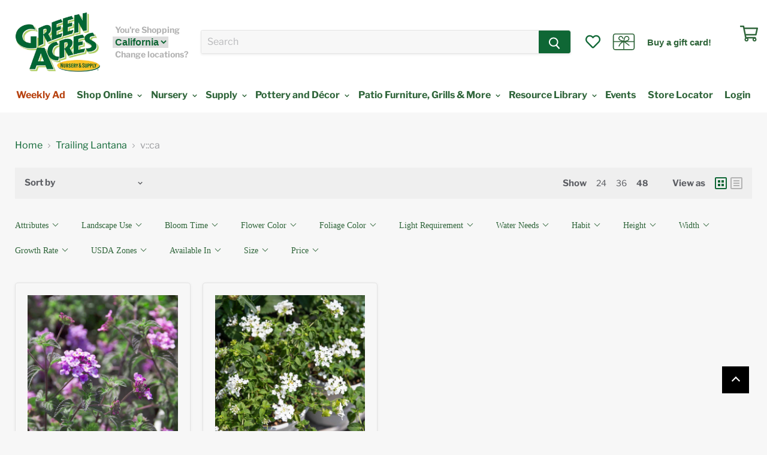

--- FILE ---
content_type: text/html; charset=utf-8
request_url: https://idiggreenacres.com/collections/trailing-lantana
body_size: 52895
content:
<!doctype html>
<!--[if IE]><html class="no-js no-touch ie9" lang="en"><![endif]-->
<!--[if !IE]><!-->
<html class="no-js no-touch" lang="en"><!--<![endif]-->

<head>


  <!-- Start of TrueVault Polaris Code Block -->
      <script src="https://polaris.truevaultcdn.com/static/pc/IBLDIEKPW/polaris.js">
    </script>
  <!-- End of TrueVault Polaris Code Block -->

  <!-- Google tag (gtag.js) -->
  <script async src="https://www.googletagmanager.com/gtag/js?id=AW-945896024"></script>
  <script>
    window.dataLayer = window.dataLayer || [];
    function gtag() {dataLayer.push(arguments);}
    gtag('js', new Date());

    gtag('config', 'AW-945896024');
  </script>

  <script async src="https://www.googletagmanager.com/gtag/js?id=G-J1Q10PTDTE"></script>
  <script>
    window.dataLayer = window.dataLayer || [];
    function gtag() {dataLayer.push(arguments);}
    gtag('js', new Date());

    gtag('config', 'G-J1Q10PTDTE');
  </script>
  
  
  <meta name="google-site-verification" content="wKpjcSmxjPX-5A-wg36BD-3N7ezqd6yRuattLQO7_zk" />
  <meta name="google-site-verification" content="LR76HlxFRD-pLZ3rW75uDN7d-63h0qYCQdEfgyunfRU" />

  <meta charset="utf-8">
  <meta http-equiv="x-ua-compatible" content="IE=edge">
  <link rel="stylesheet" type="text/css" href="//idiggreenacres.com/cdn/shop/t/124/assets/service.ddlist.jquery.css?v=107058248596962427431694556613" />

  <title>Trailing Lantana

 — Green Acres Nursery &amp; Supply</title>

  

  
  <link rel="shortcut icon" href="//idiggreenacres.com/cdn/shop/files/GreenAcresLogo_32x32_bed404cc-af34-4489-9326-1a35496fe85f_32x32.png?v=1613785698" type="image/png">


  <link rel="canonical" href="https://idiggreenacres.com/collections/trailing-lantana">
  <meta name="viewport" content="width=device-width">

  
<meta property="og:site_name" content="Green Acres Nursery &amp; Supply">
<meta property="og:url" content="https://idiggreenacres.com/collections/trailing-lantana">
<meta property="og:title" content="Trailing Lantana">
<meta property="og:type" content="website">
<meta property="og:description" content="Green Acres Nursery & Supply has seven Sacramento area garden centers, offering annuals, perennials, trees, shrubs, pottery, lighting, irrigation & drainage parts, pond supplies and fountains. Outdoor Living in Citrus Heights, Elk Grove, Folsom, Rocklin and Roseville offer patio furniture, grills, and accessories.">




  <meta name="twitter:card" content="summary">

<meta name="twitter:title" content="Trailing Lantana">
<meta name="twitter:description" content="Green Acres Nursery & Supply has seven Sacramento area garden centers, offering annuals, perennials, trees, shrubs, pottery, lighting, irrigation & drainage parts, pond supplies and fountains. Outdoor Living in Citrus Heights, Elk Grove, Folsom, Rocklin and Roseville offer patio furniture, grills, and accessories.">


  <script>window.performance && window.performance.mark && window.performance.mark('shopify.content_for_header.start');</script><meta name="google-site-verification" content="esgflWAC6UyQtLXqeCxwqqVL98Px2zb-If4jd2LxRVE">
<meta name="facebook-domain-verification" content="b95uercc4ln2ggbqbv704rx6yx37fu">
<meta id="shopify-digital-wallet" name="shopify-digital-wallet" content="/3894050868/digital_wallets/dialog">
<meta name="shopify-checkout-api-token" content="bb26b60958c0c3aa4150e59dcdcf974d">
<meta id="in-context-paypal-metadata" data-shop-id="3894050868" data-venmo-supported="false" data-environment="production" data-locale="en_US" data-paypal-v4="true" data-currency="USD">
<link rel="alternate" type="application/atom+xml" title="Feed" href="/collections/trailing-lantana.atom" />
<link rel="alternate" type="application/json+oembed" href="https://idiggreenacres.com/collections/trailing-lantana.oembed">
<script async="async" src="/checkouts/internal/preloads.js?locale=en-US"></script>
<link rel="preconnect" href="https://shop.app" crossorigin="anonymous">
<script async="async" src="https://shop.app/checkouts/internal/preloads.js?locale=en-US&shop_id=3894050868" crossorigin="anonymous"></script>
<script id="shopify-features" type="application/json">{"accessToken":"bb26b60958c0c3aa4150e59dcdcf974d","betas":["rich-media-storefront-analytics"],"domain":"idiggreenacres.com","predictiveSearch":true,"shopId":3894050868,"locale":"en"}</script>
<script>var Shopify = Shopify || {};
Shopify.shop = "greenacres-ecommerce.myshopify.com";
Shopify.locale = "en";
Shopify.currency = {"active":"USD","rate":"1.0"};
Shopify.country = "US";
Shopify.theme = {"name":"Ambaum - Production","id":133174263977,"schema_name":"Empire","schema_version":"5.0.9","theme_store_id":null,"role":"main"};
Shopify.theme.handle = "null";
Shopify.theme.style = {"id":null,"handle":null};
Shopify.cdnHost = "idiggreenacres.com/cdn";
Shopify.routes = Shopify.routes || {};
Shopify.routes.root = "/";</script>
<script type="module">!function(o){(o.Shopify=o.Shopify||{}).modules=!0}(window);</script>
<script>!function(o){function n(){var o=[];function n(){o.push(Array.prototype.slice.apply(arguments))}return n.q=o,n}var t=o.Shopify=o.Shopify||{};t.loadFeatures=n(),t.autoloadFeatures=n()}(window);</script>
<script>
  window.ShopifyPay = window.ShopifyPay || {};
  window.ShopifyPay.apiHost = "shop.app\/pay";
  window.ShopifyPay.redirectState = null;
</script>
<script id="shop-js-analytics" type="application/json">{"pageType":"collection"}</script>
<script defer="defer" async type="module" src="//idiggreenacres.com/cdn/shopifycloud/shop-js/modules/v2/client.init-shop-cart-sync_Bc8-qrdt.en.esm.js"></script>
<script defer="defer" async type="module" src="//idiggreenacres.com/cdn/shopifycloud/shop-js/modules/v2/chunk.common_CmNk3qlo.esm.js"></script>
<script type="module">
  await import("//idiggreenacres.com/cdn/shopifycloud/shop-js/modules/v2/client.init-shop-cart-sync_Bc8-qrdt.en.esm.js");
await import("//idiggreenacres.com/cdn/shopifycloud/shop-js/modules/v2/chunk.common_CmNk3qlo.esm.js");

  window.Shopify.SignInWithShop?.initShopCartSync?.({"fedCMEnabled":true,"windoidEnabled":true});

</script>
<script>
  window.Shopify = window.Shopify || {};
  if (!window.Shopify.featureAssets) window.Shopify.featureAssets = {};
  window.Shopify.featureAssets['shop-js'] = {"shop-cart-sync":["modules/v2/client.shop-cart-sync_DOpY4EW0.en.esm.js","modules/v2/chunk.common_CmNk3qlo.esm.js"],"init-fed-cm":["modules/v2/client.init-fed-cm_D2vsy40D.en.esm.js","modules/v2/chunk.common_CmNk3qlo.esm.js"],"shop-button":["modules/v2/client.shop-button_CI-s0xGZ.en.esm.js","modules/v2/chunk.common_CmNk3qlo.esm.js"],"shop-toast-manager":["modules/v2/client.shop-toast-manager_Cx0C6may.en.esm.js","modules/v2/chunk.common_CmNk3qlo.esm.js"],"init-windoid":["modules/v2/client.init-windoid_CXNAd0Cm.en.esm.js","modules/v2/chunk.common_CmNk3qlo.esm.js"],"init-shop-email-lookup-coordinator":["modules/v2/client.init-shop-email-lookup-coordinator_B9mmbKi4.en.esm.js","modules/v2/chunk.common_CmNk3qlo.esm.js"],"shop-cash-offers":["modules/v2/client.shop-cash-offers_CL9Nay2h.en.esm.js","modules/v2/chunk.common_CmNk3qlo.esm.js","modules/v2/chunk.modal_CvhjeixQ.esm.js"],"avatar":["modules/v2/client.avatar_BTnouDA3.en.esm.js"],"init-shop-cart-sync":["modules/v2/client.init-shop-cart-sync_Bc8-qrdt.en.esm.js","modules/v2/chunk.common_CmNk3qlo.esm.js"],"init-customer-accounts-sign-up":["modules/v2/client.init-customer-accounts-sign-up_C7zhr03q.en.esm.js","modules/v2/client.shop-login-button_BbMx65lK.en.esm.js","modules/v2/chunk.common_CmNk3qlo.esm.js","modules/v2/chunk.modal_CvhjeixQ.esm.js"],"pay-button":["modules/v2/client.pay-button_Bhm3077V.en.esm.js","modules/v2/chunk.common_CmNk3qlo.esm.js"],"init-shop-for-new-customer-accounts":["modules/v2/client.init-shop-for-new-customer-accounts_rLbLSDTe.en.esm.js","modules/v2/client.shop-login-button_BbMx65lK.en.esm.js","modules/v2/chunk.common_CmNk3qlo.esm.js","modules/v2/chunk.modal_CvhjeixQ.esm.js"],"init-customer-accounts":["modules/v2/client.init-customer-accounts_DkVf8Jdu.en.esm.js","modules/v2/client.shop-login-button_BbMx65lK.en.esm.js","modules/v2/chunk.common_CmNk3qlo.esm.js","modules/v2/chunk.modal_CvhjeixQ.esm.js"],"shop-login-button":["modules/v2/client.shop-login-button_BbMx65lK.en.esm.js","modules/v2/chunk.common_CmNk3qlo.esm.js","modules/v2/chunk.modal_CvhjeixQ.esm.js"],"shop-follow-button":["modules/v2/client.shop-follow-button_B-omSWeu.en.esm.js","modules/v2/chunk.common_CmNk3qlo.esm.js","modules/v2/chunk.modal_CvhjeixQ.esm.js"],"lead-capture":["modules/v2/client.lead-capture_DZQFWrYz.en.esm.js","modules/v2/chunk.common_CmNk3qlo.esm.js","modules/v2/chunk.modal_CvhjeixQ.esm.js"],"checkout-modal":["modules/v2/client.checkout-modal_Fp9GouFF.en.esm.js","modules/v2/chunk.common_CmNk3qlo.esm.js","modules/v2/chunk.modal_CvhjeixQ.esm.js"],"shop-login":["modules/v2/client.shop-login_B9KWmZaW.en.esm.js","modules/v2/chunk.common_CmNk3qlo.esm.js","modules/v2/chunk.modal_CvhjeixQ.esm.js"],"payment-terms":["modules/v2/client.payment-terms_Bl_bs7GP.en.esm.js","modules/v2/chunk.common_CmNk3qlo.esm.js","modules/v2/chunk.modal_CvhjeixQ.esm.js"]};
</script>
<script>(function() {
  var isLoaded = false;
  function asyncLoad() {
    if (isLoaded) return;
    isLoaded = true;
    var urls = ["https:\/\/cdn.gethypervisual.com\/assets\/hypervisual.js?shop=greenacres-ecommerce.myshopify.com","https:\/\/formbuilder.hulkapps.com\/skeletopapp.js?shop=greenacres-ecommerce.myshopify.com","https:\/\/d31qwy1wuvutay.cloudfront.net\/req\/levar-viewer.js?shop=greenacres-ecommerce.myshopify.com","https:\/\/d23dclunsivw3h.cloudfront.net\/redirect-app.js?shop=greenacres-ecommerce.myshopify.com","https:\/\/r2-t.trackedlink.net\/_dmspt.js?shop=greenacres-ecommerce.myshopify.com","https:\/\/cdn.shopify.com\/s\/files\/1\/0038\/9405\/0868\/t\/101\/assets\/sca-qv-scripts-noconfig.js?v=1661188470\u0026shop=greenacres-ecommerce.myshopify.com","\/\/cdn.shopify.com\/s\/files\/1\/0875\/2064\/files\/easyslide.js?shop=greenacres-ecommerce.myshopify.com","https:\/\/public.cnversion.io\/preorder.min.js?shop=greenacres-ecommerce.myshopify.com","https:\/\/cdn.nfcube.com\/instafeed-a1cd2888a57d4ea816e0523703779937.js?shop=greenacres-ecommerce.myshopify.com","https:\/\/script.pop-convert.com\/new-micro\/production.pc.min.js?unique_id=greenacres-ecommerce.myshopify.com\u0026shop=greenacres-ecommerce.myshopify.com","https:\/\/cdn.s3.pop-convert.com\/pcjs.production.min.js?unique_id=greenacres-ecommerce.myshopify.com\u0026shop=greenacres-ecommerce.myshopify.com"];
    for (var i = 0; i < urls.length; i++) {
      var s = document.createElement('script');
      s.type = 'text/javascript';
      s.async = true;
      s.src = urls[i];
      var x = document.getElementsByTagName('script')[0];
      x.parentNode.insertBefore(s, x);
    }
  };
  if(window.attachEvent) {
    window.attachEvent('onload', asyncLoad);
  } else {
    window.addEventListener('load', asyncLoad, false);
  }
})();</script>
<script id="__st">var __st={"a":3894050868,"offset":-28800,"reqid":"456e64d2-c72b-4885-90ab-3a448f718a2b-1762349872","pageurl":"idiggreenacres.com\/collections\/trailing-lantana","u":"12efcbb1b04d","p":"collection","rtyp":"collection","rid":276811743401};</script>
<script>window.ShopifyPaypalV4VisibilityTracking = true;</script>
<script id="captcha-bootstrap">!function(){'use strict';const t='contact',e='account',n='new_comment',o=[[t,t],['blogs',n],['comments',n],[t,'customer']],c=[[e,'customer_login'],[e,'guest_login'],[e,'recover_customer_password'],[e,'create_customer']],r=t=>t.map((([t,e])=>`form[action*='/${t}']:not([data-nocaptcha='true']) input[name='form_type'][value='${e}']`)).join(','),a=t=>()=>t?[...document.querySelectorAll(t)].map((t=>t.form)):[];function s(){const t=[...o],e=r(t);return a(e)}const i='password',u='form_key',d=['recaptcha-v3-token','g-recaptcha-response','h-captcha-response',i],f=()=>{try{return window.sessionStorage}catch{return}},m='__shopify_v',_=t=>t.elements[u];function p(t,e,n=!1){try{const o=window.sessionStorage,c=JSON.parse(o.getItem(e)),{data:r}=function(t){const{data:e,action:n}=t;return t[m]||n?{data:e,action:n}:{data:t,action:n}}(c);for(const[e,n]of Object.entries(r))t.elements[e]&&(t.elements[e].value=n);n&&o.removeItem(e)}catch(o){console.error('form repopulation failed',{error:o})}}const l='form_type',E='cptcha';function T(t){t.dataset[E]=!0}const w=window,h=w.document,L='Shopify',v='ce_forms',y='captcha';let A=!1;((t,e)=>{const n=(g='f06e6c50-85a8-45c8-87d0-21a2b65856fe',I='https://cdn.shopify.com/shopifycloud/storefront-forms-hcaptcha/ce_storefront_forms_captcha_hcaptcha.v1.5.2.iife.js',D={infoText:'Protected by hCaptcha',privacyText:'Privacy',termsText:'Terms'},(t,e,n)=>{const o=w[L][v],c=o.bindForm;if(c)return c(t,g,e,D).then(n);var r;o.q.push([[t,g,e,D],n]),r=I,A||(h.body.append(Object.assign(h.createElement('script'),{id:'captcha-provider',async:!0,src:r})),A=!0)});var g,I,D;w[L]=w[L]||{},w[L][v]=w[L][v]||{},w[L][v].q=[],w[L][y]=w[L][y]||{},w[L][y].protect=function(t,e){n(t,void 0,e),T(t)},Object.freeze(w[L][y]),function(t,e,n,w,h,L){const[v,y,A,g]=function(t,e,n){const i=e?o:[],u=t?c:[],d=[...i,...u],f=r(d),m=r(i),_=r(d.filter((([t,e])=>n.includes(e))));return[a(f),a(m),a(_),s()]}(w,h,L),I=t=>{const e=t.target;return e instanceof HTMLFormElement?e:e&&e.form},D=t=>v().includes(t);t.addEventListener('submit',(t=>{const e=I(t);if(!e)return;const n=D(e)&&!e.dataset.hcaptchaBound&&!e.dataset.recaptchaBound,o=_(e),c=g().includes(e)&&(!o||!o.value);(n||c)&&t.preventDefault(),c&&!n&&(function(t){try{if(!f())return;!function(t){const e=f();if(!e)return;const n=_(t);if(!n)return;const o=n.value;o&&e.removeItem(o)}(t);const e=Array.from(Array(32),(()=>Math.random().toString(36)[2])).join('');!function(t,e){_(t)||t.append(Object.assign(document.createElement('input'),{type:'hidden',name:u})),t.elements[u].value=e}(t,e),function(t,e){const n=f();if(!n)return;const o=[...t.querySelectorAll(`input[type='${i}']`)].map((({name:t})=>t)),c=[...d,...o],r={};for(const[a,s]of new FormData(t).entries())c.includes(a)||(r[a]=s);n.setItem(e,JSON.stringify({[m]:1,action:t.action,data:r}))}(t,e)}catch(e){console.error('failed to persist form',e)}}(e),e.submit())}));const S=(t,e)=>{t&&!t.dataset[E]&&(n(t,e.some((e=>e===t))),T(t))};for(const o of['focusin','change'])t.addEventListener(o,(t=>{const e=I(t);D(e)&&S(e,y())}));const B=e.get('form_key'),M=e.get(l),P=B&&M;t.addEventListener('DOMContentLoaded',(()=>{const t=y();if(P)for(const e of t)e.elements[l].value===M&&p(e,B);[...new Set([...A(),...v().filter((t=>'true'===t.dataset.shopifyCaptcha))])].forEach((e=>S(e,t)))}))}(h,new URLSearchParams(w.location.search),n,t,e,['guest_login'])})(!0,!0)}();</script>
<script integrity="sha256-52AcMU7V7pcBOXWImdc/TAGTFKeNjmkeM1Pvks/DTgc=" data-source-attribution="shopify.loadfeatures" defer="defer" src="//idiggreenacres.com/cdn/shopifycloud/storefront/assets/storefront/load_feature-81c60534.js" crossorigin="anonymous"></script>
<script crossorigin="anonymous" defer="defer" src="//idiggreenacres.com/cdn/shopifycloud/storefront/assets/shopify_pay/storefront-65b4c6d7.js?v=20250812"></script>
<script data-source-attribution="shopify.dynamic_checkout.dynamic.init">var Shopify=Shopify||{};Shopify.PaymentButton=Shopify.PaymentButton||{isStorefrontPortableWallets:!0,init:function(){window.Shopify.PaymentButton.init=function(){};var t=document.createElement("script");t.src="https://idiggreenacres.com/cdn/shopifycloud/portable-wallets/latest/portable-wallets.en.js",t.type="module",document.head.appendChild(t)}};
</script>
<script data-source-attribution="shopify.dynamic_checkout.buyer_consent">
  function portableWalletsHideBuyerConsent(e){var t=document.getElementById("shopify-buyer-consent"),n=document.getElementById("shopify-subscription-policy-button");t&&n&&(t.classList.add("hidden"),t.setAttribute("aria-hidden","true"),n.removeEventListener("click",e))}function portableWalletsShowBuyerConsent(e){var t=document.getElementById("shopify-buyer-consent"),n=document.getElementById("shopify-subscription-policy-button");t&&n&&(t.classList.remove("hidden"),t.removeAttribute("aria-hidden"),n.addEventListener("click",e))}window.Shopify?.PaymentButton&&(window.Shopify.PaymentButton.hideBuyerConsent=portableWalletsHideBuyerConsent,window.Shopify.PaymentButton.showBuyerConsent=portableWalletsShowBuyerConsent);
</script>
<script data-source-attribution="shopify.dynamic_checkout.cart.bootstrap">document.addEventListener("DOMContentLoaded",(function(){function t(){return document.querySelector("shopify-accelerated-checkout-cart, shopify-accelerated-checkout")}if(t())Shopify.PaymentButton.init();else{new MutationObserver((function(e,n){t()&&(Shopify.PaymentButton.init(),n.disconnect())})).observe(document.body,{childList:!0,subtree:!0})}}));
</script>
<link id="shopify-accelerated-checkout-styles" rel="stylesheet" media="screen" href="https://idiggreenacres.com/cdn/shopifycloud/portable-wallets/latest/accelerated-checkout-backwards-compat.css" crossorigin="anonymous">
<style id="shopify-accelerated-checkout-cart">
        #shopify-buyer-consent {
  margin-top: 1em;
  display: inline-block;
  width: 100%;
}

#shopify-buyer-consent.hidden {
  display: none;
}

#shopify-subscription-policy-button {
  background: none;
  border: none;
  padding: 0;
  text-decoration: underline;
  font-size: inherit;
  cursor: pointer;
}

#shopify-subscription-policy-button::before {
  box-shadow: none;
}

      </style>

<script>window.performance && window.performance.mark && window.performance.mark('shopify.content_for_header.end');</script>

  <link href="//idiggreenacres.com/cdn/shop/t/124/assets/theme.scss.css?v=18357844414681115151762280864" rel="stylesheet" type="text/css" media="all" />
  <link href="//idiggreenacres.com/cdn/shop/t/124/assets/market-regular-webfont.css?v=153465349162208451781694556613" rel="stylesheet" type="text/css" media="all" />
  <link href="//idiggreenacres.com/cdn/shop/t/124/assets/custom-style.css?v=37639228032070284781705098283" rel="stylesheet" type="text/css" media="all" />
  <link href="https://fonts.googleapis.com/css?family=Galada|Kalam|Roboto" rel="stylesheet">

  <!-- yotpo -->
  <!-- <script>
    (function e() {var e = document.createElement("script"); e.type = "text/javascript", e.async = true, e.src = "//staticw2.yotpo.com/LDOVIw5YEeepCNwOIwEhimBfgtYqtStn0q7Gagnr/widget.js"; var t = document.getElementsByTagName("script")[0]; t.parentNode.insertBefore(e, t)})();
  </script> -->

  <script src="//idiggreenacres.com/cdn/shopifycloud/storefront/assets/themes_support/option_selection-b017cd28.js" type="text/javascript"></script>
  <script src="//idiggreenacres.com/cdn/shopifycloud/storefront/assets/themes_support/shopify_common-5f594365.js" type="text/javascript"></script>
  <script src="//idiggreenacres.com/cdn/shopifycloud/storefront/assets/themes_support/customer_area-f1b6eefc.js" type="text/javascript"></script>

  <!-- JQUERY & DATEPICKER -->
  <script src="https://ajax.googleapis.com/ajax/libs/jquery/3.3.1/jquery.min.js"></script>
  
  <script src="//ajax.googleapis.com/ajax/libs/jqueryui/1.9.2/jquery-ui.min.js" type="text/javascript"
    defer="defer"></script>

  <link rel="stylesheet" href="https://use.fontawesome.com/releases/v5.7.2/css/all.css"
    integrity="sha384-fnmOCqbTlWIlj8LyTjo7mOUStjsKC4pOpQbqyi7RrhN7udi9RwhKkMHpvLbHG9Sr" crossorigin="anonymous"><!-- DO NOT EDIT THIS FILE. ANY CHANGES WILL BE OVERWRITTEN -->
<script type="text/javascript">
    var storePickupButtonText = ''
    // If settings aren't blank, load. Else set to default settings
    if ('{"max_days":"0","min_days":"0","name":true,"phone":true,"date_enabled":true,"mandatory_collections":[],"blackoutDates":"","cart_version":"v1_2","disabled":true,"message":"","button_text":"Pickup In Store","extra_input_1":"","extra_input_2":"","extra_input_3":"","above_weight":""}' != "") {
        var storePickupSettings = JSON.parse('{"max_days":"0","min_days":"0","name":true,"phone":true,"date_enabled":true,"mandatory_collections":[],"blackoutDates":"","cart_version":"v1_2","disabled":true,"message":"","button_text":"Pickup In Store","extra_input_1":"","extra_input_2":"","extra_input_3":"","above_weight":""}');
        storePickupButtonText = storePickupSettings.button_text !== undefined && storePickupSettings.button_text.trim() != ''?
            storePickupSettings.button_text : 'Pick Up In Store';
    } else {
        var storePickupSettings = { // Default settings
            'max_days': 0,
            'min_days' : 1,  // 0 = Same day pickup, 1 = tomorrow etc
            'name': true,
            'phone': true,
            'mandatory_collections': [],
            'date_enabled' : true,
            'disabled': false
        };
        storePickupButtonText = 'Pick Up In Store';
    };

    var stores = '';
    if ('[{"storeID":9092,"name":"Elk Grove","company":"Green Acres Nursery & Supply","street":"9220 E Stockton Blvd","city":"Elk Grove","country":"United States","zip":"95624","province":"CA"},{"storeID":743,"name":"Folsom","company":"Green Acres Nursery & Supply","street":"205 Serpa Wa","city":"Folsom","country":"United States","zip":"95630","province":"CA"}]' != '') {
        stores = '[{"storeID":9092,"name":"Elk Grove","company":"Green Acres Nursery & Supply","street":"9220 E Stockton Blvd","city":"Elk Grove","country":"United States","zip":"95624","province":"CA"},{"storeID":743,"name":"Folsom","company":"Green Acres Nursery & Supply","street":"205 Serpa Wa","city":"Folsom","country":"United States","zip":"95630","province":"CA"}]';
    }

    var pickupCompany = "Green Acres Nursery &amp; Supply";
    var pickupAddress = "604 Sutter Street, Suite 350";
    var pickupCity = "Folsom";
    var pickupCountry = "United States";
    var pickupZip = "95630";
    var pickupProvince = "California";
    var pickupLocale = "en";
    var shopPhone = "9166739290";
    var pickupProduct = '9308886532148';
    var appUrl = 'https://shopify-pickup-app.herokuapp.com/';
    var storePickupLoaded = false;
    var pickupProductInCart = false;
    
</script>
<div style="display:none;">
    
</div>


  <link rel="dns-prefetch" href="https://ajax.googleapis.com/">
<link rel="preload" as="stylesheet" href="//idiggreenacres.com/cdn/shop/t/124/assets/sca-quick-view.css?v=132098360977697635741698197818">
<link rel="preload" as="stylesheet" href="//idiggreenacres.com/cdn/shop/t/124/assets/sca-jquery.fancybox.css?v=90432146160990442451694556614">
<link rel="stylesheet" href="//idiggreenacres.com/cdn/shop/t/124/assets/sca-quick-view.css?v=132098360977697635741698197818">
<link rel="stylesheet" href="//idiggreenacres.com/cdn/shop/t/124/assets/sca-jquery.fancybox.css?v=90432146160990442451694556614">
<script src="//idiggreenacres.com/cdn/shopifycloud/storefront/assets/themes_support/option_selection-b017cd28.js" type="text/javascript"></script>

  <!--begin-boost-pfs-filter-css-->
  <link href="//idiggreenacres.com/cdn/shop/t/124/assets/boost-pfs-init.css?v=7440010464394076561694556634" rel="stylesheet" type="text/css" media="all" />
  <link rel="preload stylesheet" href="//idiggreenacres.com/cdn/shop/t/124/assets/boost-pfs-general.css?v=181558547970826256991694556634" as="style"><link href="//idiggreenacres.com/cdn/shop/t/124/assets/boost-pfs-custom.css?v=3218837005229162601695008237" rel="stylesheet" type="text/css" media="all" />
<style data-id="boost-pfs-style">
    .boost-pfs-filter-option-title-text {color: rgba(47,101,58,1);text-transform: capitalize;font-family: ITC Franklin Gothic;}

   .boost-pfs-filter-tree-v .boost-pfs-filter-option-title-text:before {border-top-color: rgba(47,101,58,1);}
    .boost-pfs-filter-tree-v .boost-pfs-filter-option.boost-pfs-filter-option-collapsed .boost-pfs-filter-option-title-text:before {border-bottom-color: rgba(47,101,58,1);}
    .boost-pfs-filter-tree-h .boost-pfs-filter-option-title-heading:before {border-right-color: rgba(47,101,58,1);
        border-bottom-color: rgba(47,101,58,1);}

    .boost-pfs-filter-refine-by .boost-pfs-filter-option-title h3 {color: rgba(47,101,58,1);}

    .boost-pfs-filter-option-content .boost-pfs-filter-option-item-list .boost-pfs-filter-option-item button,
    .boost-pfs-filter-option-content .boost-pfs-filter-option-item-list .boost-pfs-filter-option-item .boost-pfs-filter-button,
    .boost-pfs-filter-option-range-amount input,
    .boost-pfs-filter-tree-v .boost-pfs-filter-refine-by .boost-pfs-filter-refine-by-items .refine-by-item,
    .boost-pfs-filter-refine-by-wrapper-v .boost-pfs-filter-refine-by .boost-pfs-filter-refine-by-items .refine-by-item,
    .boost-pfs-filter-refine-by .boost-pfs-filter-option-title,
    .boost-pfs-filter-refine-by .boost-pfs-filter-refine-by-items .refine-by-item>a,
    .boost-pfs-filter-refine-by>span,
    .boost-pfs-filter-clear,
    .boost-pfs-filter-clear-all{color: rgba(47,101,58,1);font-family: ITC Franklin Gothic;}
    .boost-pfs-filter-tree-h .boost-pfs-filter-pc .boost-pfs-filter-refine-by-items .refine-by-item .boost-pfs-filter-clear .refine-by-type,
    .boost-pfs-filter-refine-by-wrapper-h .boost-pfs-filter-pc .boost-pfs-filter-refine-by-items .refine-by-item .boost-pfs-filter-clear .refine-by-type {color: rgba(47,101,58,1);}

    .boost-pfs-filter-option-multi-level-collections .boost-pfs-filter-option-multi-level-list .boost-pfs-filter-option-item .boost-pfs-filter-button-arrow .boost-pfs-arrow:before,
    .boost-pfs-filter-option-multi-level-tag .boost-pfs-filter-option-multi-level-list .boost-pfs-filter-option-item .boost-pfs-filter-button-arrow .boost-pfs-arrow:before {border-right: 1px solid rgba(47,101,58,1);
        border-bottom: 1px solid rgba(47,101,58,1);}

    .boost-pfs-filter-refine-by-wrapper-v .boost-pfs-filter-refine-by .boost-pfs-filter-refine-by-items .refine-by-item .boost-pfs-filter-clear:after,
    .boost-pfs-filter-refine-by-wrapper-v .boost-pfs-filter-refine-by .boost-pfs-filter-refine-by-items .refine-by-item .boost-pfs-filter-clear:before,
    .boost-pfs-filter-tree-v .boost-pfs-filter-refine-by .boost-pfs-filter-refine-by-items .refine-by-item .boost-pfs-filter-clear:after,
    .boost-pfs-filter-tree-v .boost-pfs-filter-refine-by .boost-pfs-filter-refine-by-items .refine-by-item .boost-pfs-filter-clear:before,
    .boost-pfs-filter-refine-by-wrapper-h .boost-pfs-filter-pc .boost-pfs-filter-refine-by-items .refine-by-item .boost-pfs-filter-clear:after,
    .boost-pfs-filter-refine-by-wrapper-h .boost-pfs-filter-pc .boost-pfs-filter-refine-by-items .refine-by-item .boost-pfs-filter-clear:before,
    .boost-pfs-filter-tree-h .boost-pfs-filter-pc .boost-pfs-filter-refine-by-items .refine-by-item .boost-pfs-filter-clear:after,
    .boost-pfs-filter-tree-h .boost-pfs-filter-pc .boost-pfs-filter-refine-by-items .refine-by-item .boost-pfs-filter-clear:before {border-top-color: rgba(47,101,58,1);}
    .boost-pfs-filter-option-range-slider .noUi-value-horizontal {color: rgba(47,101,58,1);}

    .boost-pfs-filter-tree-mobile-button button,
    .boost-pfs-filter-top-sorting-mobile button {color: rgba(255,255,255,1) !important;font-family: ITC Franklin Gothic !important;background: rgba(47,101,58,1) !important;}
    .boost-pfs-filter-top-sorting-mobile button>span:after {color: rgba(255,255,255,1) !important;}
  </style>
  <!--end-boost-pfs-filter-css-->

  <script type="application/json" data-amb-tags>
      {
        "atc_tag": "add-to-cart",
        "pickup_tag": "Purchase For Pickup",
        "local_d_tag": "Purchase For Local Delivery",
        "local_d_pickup_tag": "Purchase For Pickup Or Local Delivery",
        "preorder_tag": "pre-order",
        "hotbuy_tag": "hot-buy"
      }
    </script>
  <script type="text/javascript">
    (function (c, l, a, r, i, t, y) {
      c[a] = c[a] || function () {(c[a].q = c[a].q || []).push(arguments)};
      t = l.createElement(r); t.async = 1; t.src = "https://www.clarity.ms/tag/" + i;
      y = l.getElementsByTagName(r)[0]; y.parentNode.insertBefore(t, y);
    })(window, document, "clarity", "script", "fgu5zkyv5g");
  </script>


  <!-- Quantcast Tag -->
  <script type="text/javascript">
    window._qevents = window._qevents || [];

    (function () {
      var elem = document.createElement('script');
      elem.src = (document.location.protocol == "https:" ? "https://secure" : "http://edge") + ".quantserve.com/quant.js";
      elem.async = true;
      elem.type = "text/javascript";
      var scpt = document.getElementsByTagName('script')[0];
      scpt.parentNode.insertBefore(elem, scpt);
    })();

    window._qevents.push({
      qacct: "p-gqgnbBJTYV-Lz",
      uid: "__INSERT_EMAIL_HERE__"
    });
  </script>

  <noscript>
    <div style="display:none;">
      <img src="//pixel.quantserve.com/pixel/p-gqgnbBJTYV-Lz.gif" border="0" height="1" width="1" alt="Quantcast" />
    </div>
  </noscript>
  <!-- End Quantcast tag -->

<!-- Meta Pixel Code -->
<script>
!function(f,b,e,v,n,t,s)
{if(f.fbq)return;n=f.fbq=function(){n.callMethod?
n.callMethod.apply(n,arguments):n.queue.push(arguments)};
if(!f._fbq)f._fbq=n;n.push=n;n.loaded=!0;n.version='2.0';
n.queue=[];t=b.createElement(e);t.async=!0;
t.src=v;s=b.getElementsByTagName(e)[0];
s.parentNode.insertBefore(t,s)}(window, document,'script',
'https://connect.facebook.net/en_US/fbevents.js');
fbq('init', '2391286301141042');
fbq('track', 'PageView');
</script>
<noscript><img height="1" width="1" style="display:none"
src=https://www.facebook.com/tr?id=2391286301141042&ev=PageView&noscript=1
/></noscript>
<!-- End Meta Pixel Code -->


  
<!-- BEGIN app block: shopify://apps/hulk-form-builder/blocks/app-embed/b6b8dd14-356b-4725-a4ed-77232212b3c3 --><!-- BEGIN app snippet: hulkapps-formbuilder-theme-ext --><script type="text/javascript">
  
  if (typeof window.formbuilder_customer != "object") {
        window.formbuilder_customer = {}
  }

  window.hulkFormBuilder = {
    form_data: {"form_nEl_g-ycv2lfQRZ1fCvkEQ":{"uuid":"nEl_g-ycv2lfQRZ1fCvkEQ","form_name":"Plant \u0026 Grow","form_data":{"div_back_gradient_1":"#fff","div_back_gradient_2":"#fff","back_color":"#ffffff","form_title":"\u003ch3\u003eContact Us\u003c\/h3\u003e","form_submit":"Submit","after_submit":"clearAndAllow","after_submit_msg":"\u003cp\u003eThank you for your inquirey we will be following up with you shortly.\u0026nbsp;\u003c\/p\u003e\n","captcha_enable":"no","label_style":"blockLabels","input_border_radius":"2","back_type":"color","input_back_color":"#f1f1f1","input_back_color_hover":"#fff","back_shadow":"none","label_font_clr":"#333333","input_font_clr":"#333333","button_align":"fullBtn","button_clr":"#fff","button_back_clr":"#0f6735","button_border_radius":"2","form_width":"600px","form_border_size":"2","form_border_clr":"#c7c7c7","form_border_radius":"1","label_font_size":"14","input_font_size":"12","button_font_size":"16","form_padding":"35","input_border_color":"#ccc","input_border_color_hover":"#ccc","btn_border_clr":"#0f6735","btn_border_size":"1","form_name":"Plant \u0026 Grow","":"plantandgrow@idiggreenacres.com","form_emails":"rayne.wood@idiggreenacres.com,plantandgrow@idiggreenacres.com","form_access_message":"\u003cp\u003ePlease login to access the form\u003cbr\u003eDo not have an account? Create account\u003c\/p\u003e","notification_email_send":true,"capture_form_submission_counts":"no","custom_count_number":"","form_description":"\u003cp style=\"margin:0in\"\u003e\u003cspan style=\"font-size:12pt\"\u003e\u003cspan style=\"font-family:Aptos,sans-serif\"\u003eComplete this quick form and a Plant \u0026amp; Grow team member will get back to you with information about our program. \u003c\/span\u003e\u003c\/span\u003e\u003c\/p\u003e\n","image_url":"https:\/\/form-builder-by-hulkapps.s3.amazonaws.com\/uploads\/greenacres-ecommerce.myshopify.com\/backend_image\/Green_Acres_KHM06248-E.png","form_timer_sec":"15","formElements":[{"type":"text","position":0,"label":"First Name","customClass":"","halfwidth":"yes","Conditions":{},"page_number":1},{"type":"text","position":1,"label":"Last Name","halfwidth":"yes","Conditions":{},"page_number":1},{"Conditions":{},"type":"text","position":2,"label":"Company Name (if applicable)","page_number":1},{"type":"email","position":3,"label":"Email","required":"yes","email_confirm":"yes","Conditions":{},"page_number":1},{"Conditions":{},"type":"number","position":4,"label":"Phone Number","required":"yes","page_number":1},{"type":"textarea","position":5,"label":"Project Details","required":"yes","Conditions":{},"page_number":1},{"Conditions":{},"type":"textarea","position":6,"label":"How did you hear about us?","page_number":1}]},"is_spam_form":false,"shop_uuid":"YnJXU8_Izrg98gJp1AMSHQ","shop_timezone":"America\/Los_Angeles","shop_id":31728,"shop_is_after_submit_enabled":true,"shop_shopify_plan":"shopify_plus","shop_shopify_domain":"greenacres-ecommerce.myshopify.com","shop_remove_watermark":false,"shop_created_at":"2020-04-08T09:59:02.145-05:00"},"form_xffCDYwnvA0LY2jg_NYXuQ":{"uuid":"xffCDYwnvA0LY2jg_NYXuQ","form_name":"Design \u0026 Install Landscape Services","form_data":{"div_back_gradient_1":"#fff","div_back_gradient_2":"#fff","back_color":"#fff","form_title":"\u003ch3\u003eContact Us\u003c\/h3\u003e","form_submit":"Submit","after_submit":"hideAndmessage","after_submit_msg":"","captcha_enable":"no","label_style":"blockLabels","input_border_radius":"2","back_type":"transparent","input_back_color":"#fff","input_back_color_hover":"#fff","back_shadow":"none","label_font_clr":"#333333","input_font_clr":"#333333","button_align":"fullBtn","button_clr":"#fff","button_back_clr":"#0f6735","button_border_radius":"2","form_width":"600px","form_border_size":"2","form_border_clr":"#c7c7c7","form_border_radius":"1","label_font_size":"14","input_font_size":"12","button_font_size":"16","form_padding":"35","input_border_color":"#ccc","input_border_color_hover":"#ccc","btn_border_clr":"#333333","btn_border_size":"1","form_name":"Design \u0026 Install Landscape Services","":"designservices.tx@idiggreenacres.com","form_emails":"rayne.wood@idiggreenacres.com,designservices.tx@idiggreenacres.com","form_access_message":"\u003cp\u003ePlease login to access the form\u003cbr\u003eDo not have an account? Create account\u003c\/p\u003e","notification_email_send":true,"capture_form_submission_counts":"no","custom_count_number":"","form_description":"\u003cp\u003eComplete this quick form and a Design \u0026amp; Install team member will get back to you with information about our program.\u003c\/p\u003e\n","formElements":[{"type":"text","position":0,"label":"First Name","customClass":"","halfwidth":"yes","Conditions":{},"page_number":1},{"type":"text","position":1,"label":"Last Name","halfwidth":"yes","Conditions":{},"page_number":1},{"type":"email","position":2,"label":"Email","required":"yes","email_confirm":"yes","Conditions":{},"page_number":1},{"Conditions":{},"type":"text","position":3,"label":"Phone Number","required":"yes","page_number":1},{"Conditions":{},"type":"text","position":4,"label":"Street Address","required":"yes","page_number":1},{"type":"textarea","position":5,"label":"Project Details","required":"yes","Conditions":{},"page_number":1},{"Conditions":{},"type":"textarea","position":6,"label":"How did you hear about us?","page_number":1}]},"is_spam_form":false,"shop_uuid":"YnJXU8_Izrg98gJp1AMSHQ","shop_timezone":"America\/Los_Angeles","shop_id":31728,"shop_is_after_submit_enabled":true,"shop_shopify_plan":"shopify_plus","shop_shopify_domain":"greenacres-ecommerce.myshopify.com","shop_remove_watermark":false,"shop_created_at":"2020-04-08T09:59:02.145-05:00"}},
    shop_data: {"shop_YnJXU8_Izrg98gJp1AMSHQ":{"shop_uuid":"YnJXU8_Izrg98gJp1AMSHQ","shop_timezone":"America\/Los_Angeles","shop_id":31728,"shop_is_after_submit_enabled":true,"shop_shopify_plan":"shopify_plus","shop_shopify_domain":"greenacres-ecommerce.myshopify.com","shop_remove_watermark":false,"shop_created_at":"2020-04-08T09:59:02.145-05:00","is_skip_metafield":false,"shop_deleted":false,"shop_disabled":false}},
    settings_data: {"shop_settings":{"shop_customise_msgs":[],"default_customise_msgs":{"is_required":"is required","thank_you":"Thank you! The form was submitted successfully.","processing":"Processing...","valid_data":"Please provide valid data","valid_email":"Provide valid email format","valid_tags":"HTML Tags are not allowed","valid_phone":"Provide valid phone number","valid_captcha":"Please provide valid captcha response","valid_url":"Provide valid URL","only_number_alloud":"Provide valid number in","number_less":"must be less than","number_more":"must be more than","image_must_less":"Image must be less than 20MB","image_number":"Images allowed","image_extension":"Invalid extension! Please provide image file","error_image_upload":"Error in image upload. Please try again.","error_file_upload":"Error in file upload. Please try again.","your_response":"Your response","error_form_submit":"Error occur.Please try again after sometime.","email_submitted":"Form with this email is already submitted","invalid_email_by_zerobounce":"The email address you entered appears to be invalid. Please check it and try again.","download_file":"Download file","card_details_invalid":"Your card details are invalid","card_details":"Card details","please_enter_card_details":"Please enter card details","card_number":"Card number","exp_mm":"Exp MM","exp_yy":"Exp YY","crd_cvc":"CVV","payment_value":"Payment amount","please_enter_payment_amount":"Please enter payment amount","address1":"Address line 1","address2":"Address line 2","city":"City","province":"Province","zipcode":"Zip code","country":"Country","blocked_domain":"This form does not accept addresses from","file_must_less":"File must be less than 20MB","file_extension":"Invalid extension! Please provide file","only_file_number_alloud":"files allowed","previous":"Previous","next":"Next","must_have_a_input":"Please enter at least one field.","please_enter_required_data":"Please enter required data","atleast_one_special_char":"Include at least one special character","atleast_one_lowercase_char":"Include at least one lowercase character","atleast_one_uppercase_char":"Include at least one uppercase character","atleast_one_number":"Include at least one number","must_have_8_chars":"Must have 8 characters long","be_between_8_and_12_chars":"Be between 8 and 12 characters long","please_select":"Please Select","phone_submitted":"Form with this phone number is already submitted","user_res_parse_error":"Error while submitting the form","valid_same_values":"values must be same","product_choice_clear_selection":"Clear Selection","picture_choice_clear_selection":"Clear Selection","remove_all_for_file_image_upload":"Remove All","invalid_file_type_for_image_upload":"You can't upload files of this type.","invalid_file_type_for_signature_upload":"You can't upload files of this type.","max_files_exceeded_for_file_upload":"You can not upload any more files.","max_files_exceeded_for_image_upload":"You can not upload any more files.","file_already_exist":"File already uploaded","max_limit_exceed":"You have added the maximum number of text fields.","cancel_upload_for_file_upload":"Cancel upload","cancel_upload_for_image_upload":"Cancel upload","cancel_upload_for_signature_upload":"Cancel upload"},"shop_blocked_domains":[]}},
    features_data: {"shop_plan_features":{"shop_plan_features":["unlimited-forms","full-design-customization","export-form-submissions","multiple-recipients-for-form-submissions","multiple-admin-notifications","enable-captcha","unlimited-file-uploads","save-submitted-form-data","set-auto-response-message","conditional-logic","form-banner","save-as-draft-facility","include-user-response-in-admin-email","disable-form-submission","file-upload"]}},
    shop: null,
    shop_id: null,
    plan_features: null,
    validateDoubleQuotes: false,
    assets: {
      extraFunctions: "https://cdn.shopify.com/extensions/0199e1a0-85eb-7049-b3f8-05e35978150e/form_builder-46/assets/extra-functions.js",
      extraStyles: "https://cdn.shopify.com/extensions/0199e1a0-85eb-7049-b3f8-05e35978150e/form_builder-46/assets/extra-styles.css",
      bootstrapStyles: "https://cdn.shopify.com/extensions/0199e1a0-85eb-7049-b3f8-05e35978150e/form_builder-46/assets/theme-app-extension-bootstrap.css"
    },
    translations: {
      htmlTagNotAllowed: "HTML Tags are not allowed",
      sqlQueryNotAllowed: "SQL Queries are not allowed",
      doubleQuoteNotAllowed: "Double quotes are not allowed",
      vorwerkHttpWwwNotAllowed: "The words \u0026#39;http\u0026#39; and \u0026#39;www\u0026#39; are not allowed. Please remove them and try again.",
      maxTextFieldsReached: "You have added the maximum number of text fields.",
      avoidNegativeWords: "Avoid negative words: Don\u0026#39;t use negative words in your contact message.",
      customDesignOnly: "This form is for custom designs requests. For general inquiries please contact our team at info@stagheaddesigns.com",
      zerobounceApiErrorMsg: "We couldn\u0026#39;t verify your email due to a technical issue. Please try again later.",
    }

  }

  

  window.FbThemeAppExtSettingsHash = {}
  
</script><!-- END app snippet --><!-- END app block --><!-- BEGIN app block: shopify://apps/zapiet-pickup-delivery/blocks/app-embed/5599aff0-8af1-473a-a372-ecd72a32b4d5 -->









    <style>.Zapiet-SMS-Consent label {
 display: inline !important;
}

.Zapiet-SMS-Consent #sms-consent {
    appearance: auto;
    margin-right: 10px;
    display: inline;
}

.Zapiet-SMS-Consent {
    margin-top: 15px;
}
#Zapiet-Calendar__title {
    width: 1px !important;
    overflow: hidden !important;
}

#storePickupApp .Zapiet-InputWithPrefix__Wrapper .Zapiet-InputWithPrefix .Zapiet-InputWithPrefix__Input {
    position: absolute !important;
}
#deliveryDatePicker > div.Zapiet-InputWithPrefix > span {
    position: absolute !important;
}</style>




<script type="text/javascript">
    var zapietTranslations = {};

    window.ZapietMethods = {"shipping":{"active":true,"enabled":true,"name":"Shipping","sort":1,"status":{"condition":"price","operator":"morethan","value":0,"enabled":true,"product_conditions":{"enabled":true,"value":"Calendar,Gift Card,sod,PKG GOO","enable":true,"property":"type","hide_button":true}},"button":{"type":"default","default":null,"hover":"","active":null}},"delivery":{"active":false,"enabled":true,"name":"Delivery","sort":2,"status":{"condition":"price","operator":"morethan","value":0,"enabled":true,"product_conditions":{"enabled":true,"value":"OUTDRLV","enable":true,"property":"type","hide_button":true}},"button":{"type":"default","default":null,"hover":"","active":null}},"pickup":{"active":false,"enabled":true,"name":"Pickup","sort":3,"status":{"condition":"price","operator":"morethan","value":0,"enabled":true,"product_conditions":{"enabled":true,"value":"OUTDRLV,MISC.GR,OUTDRLV-P4P","enable":true,"property":"type","hide_button":true}},"button":{"type":"default","default":null,"hover":"","active":null}}}
    window.ZapietEvent = {
        listen: function(eventKey, callback) {
            if (!this.listeners) {
                this.listeners = [];
            }
            this.listeners.push({
                eventKey: eventKey,
                callback: callback
            });
        },
    };

    

    
        
        var language_settings = {"enable_app":true,"enable_geo_search_for_pickups":true,"pickup_region_filter_enabled":false,"pickup_region_filter_field":null,"currency":"USD","weight_format":"lb","pickup.enable_map":false,"delivery_validation_method":"within_max_radius","base_country_name":"United States","base_country_code":"US","method_display_style":"default","default_method_display_style":"classic","date_format":"l, F j, Y","time_format":"h:i A","week_day_start":"Sun","pickup_address_format":"<span class=\"name\"><strong>{{company_name}}</strong></span><span class=\"address\">{{address_line_1}}<br />{{city}}, {{postal_code}}</span><span class=\"distance\">{{distance}}</span>{{more_information}}","rates_enabled":true,"distance_format":"mi","enable_delivery_address_autocompletion":true,"enable_delivery_current_location":false,"enable_pickup_address_autocompletion":true,"pickup_date_picker_enabled":true,"pickup_time_picker_enabled":true,"delivery_note_enabled":true,"delivery_note_required":false,"delivery_date_picker_enabled":true,"delivery_time_picker_enabled":false,"shipping.date_picker_enabled":false,"delivery_validate_cart":false,"pickup_validate_cart":true,"gmak":"QUl6YVN5Q0FtR2ExRGhSZzJyUG1ia3ZKREF2OTFqVUsyQ0poZUg4","enable_checkout_locale":true,"enable_checkout_url":true,"disable_widget_for_digital_items":true,"disable_widget_for_product_handles":"create-class-auburn,create-class-sacramento,create-class-citrus-heights,create-class-elk-grove,create-class-roseville,create-class-rocklin,create-class-folsom,planting-bar-event-roseville,create-class-create-a-terrarium-roseville,create-class-irving,create-class-roseville-houseplant,create-class-melissa,create-class-melissa-a,kids-camp-1,kids-camp-2,kids-camp-3,kids-camp-4,kids-camp-tx-1,kids-camp-tx-2,kids-camp-tx-3,kids-camp-tx-4","colors":{"widget_active_background_color":null,"widget_active_border_color":null,"widget_active_icon_color":null,"widget_active_text_color":null,"widget_inactive_background_color":null,"widget_inactive_border_color":null,"widget_inactive_icon_color":null,"widget_inactive_text_color":null},"delivery_validator":{"enabled":false,"show_on_page_load":true,"sticky":true},"checkout":{"delivery":{"discount_code":null,"prepopulate_shipping_address":true,"preselect_first_available_time":true},"pickup":{"discount_code":null,"prepopulate_shipping_address":true,"customer_phone_required":false,"preselect_first_location":true,"preselect_first_available_time":true},"shipping":{"discount_code":null}},"day_name_attribute_enabled":false,"methods":{"shipping":{"active":true,"enabled":true,"name":"Shipping","sort":1,"status":{"condition":"price","operator":"morethan","value":0,"enabled":true,"product_conditions":{"enabled":true,"value":"Calendar,Gift Card,sod,PKG GOO","enable":true,"property":"type","hide_button":true}},"button":{"type":"default","default":null,"hover":"","active":null}},"delivery":{"active":false,"enabled":true,"name":"Delivery","sort":2,"status":{"condition":"price","operator":"morethan","value":0,"enabled":true,"product_conditions":{"enabled":true,"value":"OUTDRLV","enable":true,"property":"type","hide_button":true}},"button":{"type":"default","default":null,"hover":"","active":null}},"pickup":{"active":false,"enabled":true,"name":"Pickup","sort":3,"status":{"condition":"price","operator":"morethan","value":0,"enabled":true,"product_conditions":{"enabled":true,"value":"OUTDRLV,MISC.GR,OUTDRLV-P4P","enable":true,"property":"type","hide_button":true}},"button":{"type":"default","default":null,"hover":"","active":null}}},"translations":{"methods":{"shipping":"Shipping","pickup":"Pickups","delivery":"Delivery"},"calendar":{"january":"January","february":"February","march":"March","april":"April","may":"May","june":"June","july":"July","august":"August","september":"September","october":"October","november":"November","december":"December","sunday":"Sun","monday":"Mon","tuesday":"Tue","wednesday":"Wed","thursday":"Thu","friday":"Fri","saturday":"Sat","today":"","close":"","labelMonthNext":"Next month","labelMonthPrev":"Previous month","labelMonthSelect":"Select a month","labelYearSelect":"Select a year","and":"and","between":"between"},"pickup":{"checkout_button":"Checkout","location_label":"Choose a location.","could_not_find_location":"Sorry, we could not find your location.","datepicker_label":"Choose a date and time.","datepicker_placeholder":"Choose a date and time.","date_time_output":"{{DATE}} at {{TIME}}","location_placeholder":"Enter your postal code ...","filter_by_region_placeholder":"Filter by state/province","heading":"Store Pickup","note":"","max_order_total":"Maximum order value for pickup is $0.00","max_order_weight":"Maximum order weight for pickup is {{ weight }}","min_order_total":"Minimum order value for pickup is $0.00","min_order_weight":"Minimum order weight for pickup is {{ weight }}","more_information":"More information","no_date_time_selected":"Please select a date & time.","no_locations_found":"Sorry, pickup is not available for your selected items.","no_locations_region":"Sorry, pickup is not available in your region.","cart_eligibility_error":"Sorry, pickup is not available for your selected items.","method_not_available":"Not available","opening_hours":"Opening hours","locations_found":"Please select a pickup location:","preselect_first_available_time":"Select a time","dates_not_available":"Sorry, your selected items are not currently available for pickup.","location_error":"Please select a pickup location.","checkout_error":"Please select a date and time for pickup."},"delivery":{"checkout_button":"Checkout","could_not_find_location":"Sorry, we could not find your location.","datepicker_label":"Choose a date and time.","datepicker_placeholder":"Choose a date and time.","date_time_output":"{{DATE}} between {{SLOT_START_TIME}} and {{SLOT_END_TIME}}","delivery_note_label":"Please enter delivery instructions (optional)","delivery_validator_button_label":"Go","delivery_validator_eligible_button_label":"Continue shopping","delivery_validator_eligible_button_link":"#","delivery_validator_eligible_content":"To start shopping just click the button below","delivery_validator_eligible_heading":"Great, we deliver to your area!","delivery_validator_error_button_label":"Continue shopping","delivery_validator_error_button_link":"#","delivery_validator_error_content":"Sorry, it looks like we have encountered an unexpected error. Please try again.","delivery_validator_error_heading":"An error occured","delivery_validator_not_eligible_button_label":"Continue shopping","delivery_validator_not_eligible_button_link":"#","delivery_validator_not_eligible_content":"You are more then welcome to continue browsing our store","delivery_validator_not_eligible_heading":"Sorry, we do not deliver to your area","delivery_validator_placeholder":"Enter your postal code ...","delivery_validator_prelude":"Do we deliver?","available":"Great! You are eligible for delivery.","heading":"Local Delivery","note":"Enter your postal code to check if you are eligible for local delivery:","max_order_total":"Maximum order value for delivery is $0.00","max_order_weight":"Maximum order weight for delivery is {{ weight }}","min_order_total":"Minimum order value for delivery is $0.00","min_order_weight":"Minimum order weight for delivery is {{ weight }}","delivery_note_error":"Please enter delivery instructions","no_date_time_selected":"Please select a date & time for delivery.","cart_eligibility_error":"Sorry, delivery is not available for your selected items.","method_not_available":"Not available","delivery_note_label_required":"Please enter delivery instructions (required)","location_placeholder":"Enter your postal code ...","preselect_first_available_time":"Select a time","not_available":"Sorry, delivery is not available in your area.","dates_not_available":"Sorry, your selected items are not currently available for delivery.","checkout_error":"Please enter a valid zipcode and select your preferred date and time for delivery."},"shipping":{"checkout_button":"Checkout","datepicker_placeholder":"Choose a date.","heading":"Shipping","note":"Please click the checkout button to continue.","max_order_total":"Maximum order value for shipping is $0.00","max_order_weight":"Maximum order weight for shipping is {{ weight }}","min_order_total":"Minimum order value for shipping is $0.00","min_order_weight":"Minimum order weight for shipping is {{ weight }}","cart_eligibility_error":"Sorry, shipping is not available for your selected items.","method_not_available":"Not available","checkout_error":"Please choose a date for shipping."},"widget":{"zapiet_id_error":"There was a problem adding the Zapiet ID to your cart","attributes_error":"There was a problem adding the attributes to your cart","no_delivery_options_available":"No delivery options are available for your products","daily_limits_modal_title":"Some items in your cart are unavailable for the selected date.","daily_limits_modal_description":"Select a different date or adjust your cart.","daily_limits_modal_close_button":"Review products","daily_limits_modal_change_date_button":"Change date","daily_limits_modal_out_of_stock_label":"Out of stock","daily_limits_modal_only_left_label":"Only {{ quantity }} left","sms_consent":"I would like to receive SMS notifications about my order updates","no_checkout_method_error":"Please select a delivery option"},"order_status":{"pickup_details_heading":"Pickup details","pickup_details_text":"Your order will be ready for collection at our {{ Pickup-Location-Company }} location{% if Pickup-Date %} on {{ Pickup-Date | date: \"%A, %d %B\" }}{% if Pickup-Time %} at {{ Pickup-Time }}{% endif %}{% endif %}","delivery_details_heading":"Delivery details","delivery_details_text":"Your order will be delivered locally by our team{% if Delivery-Date %} on the {{ Delivery-Date | date: \"%A, %d %B\" }}{% if Delivery-Time %} between {{ Delivery-Time }}{% endif %}{% endif %}","shipping_details_heading":"Shipping details","shipping_details_text":"Your order will arrive soon{% if Shipping-Date %} on the {{ Shipping-Date | date: \"%A, %d %B\" }}{% endif %}"},"product_widget":{"title":"Delivery and pickup options:","pickup_at":"Pickup at {{ location }}","ready_for_collection":"Ready for collection from","on":"on","change_store":"Change store","pickup_not_available_item":"Pickup not available for this item","delivery_not_available_location":"Delivery not available for {{ postal_code }}","delivered_by":"Delivered by {{ date }}","delivered_today":"Delivered today","change":"Change","tomorrow":"tomorrow","today":"today","delivery_to":"Delivery to {{ postal_code }}","showing_options_for":"Showing options for {{ postal_code }}","modal_heading":"Select a store for pickup","modal_subheading":"Showing stores near {{ postal_code }}","show_opening_hours":"Show opening hours","hide_opening_hours":"Hide opening hours","closed":"Closed","input_placeholder":"Enter your postal code","input_button":"Check","input_error":"Add a postal code to check available delivery and pickup options.","pickup_available":"Pickup available","not_available":"Not available","select":"Select","selected":"Selected","find_a_store":"Find a store"},"shipping_language_code":"en","delivery_language_code":"en-AU","pickup_language_code":"en-CA"},"default_language":"en","region":"us-2","api_region":"api-us","enable_zapiet_id_all_items":false,"widget_restore_state_on_load":false,"draft_orders_enabled":false,"preselect_checkout_method":true,"widget_show_could_not_locate_div_error":true,"checkout_extension_enabled":false,"show_pickup_consent_checkbox":true,"show_delivery_consent_checkbox":true,"subscription_paused":false,"pickup_note_enabled":false,"pickup_note_required":false,"shipping_note_enabled":false,"shipping_note_required":false};
        zapietTranslations["en"] = language_settings.translations;
    

    function initializeZapietApp() {
        var products = [];

        

        window.ZapietCachedSettings = {
            cached_config: {"enable_app":true,"enable_geo_search_for_pickups":true,"pickup_region_filter_enabled":false,"pickup_region_filter_field":null,"currency":"USD","weight_format":"lb","pickup.enable_map":false,"delivery_validation_method":"within_max_radius","base_country_name":"United States","base_country_code":"US","method_display_style":"default","default_method_display_style":"classic","date_format":"l, F j, Y","time_format":"h:i A","week_day_start":"Sun","pickup_address_format":"<span class=\"name\"><strong>{{company_name}}</strong></span><span class=\"address\">{{address_line_1}}<br />{{city}}, {{postal_code}}</span><span class=\"distance\">{{distance}}</span>{{more_information}}","rates_enabled":true,"distance_format":"mi","enable_delivery_address_autocompletion":true,"enable_delivery_current_location":false,"enable_pickup_address_autocompletion":true,"pickup_date_picker_enabled":true,"pickup_time_picker_enabled":true,"delivery_note_enabled":true,"delivery_note_required":false,"delivery_date_picker_enabled":true,"delivery_time_picker_enabled":false,"shipping.date_picker_enabled":false,"delivery_validate_cart":false,"pickup_validate_cart":true,"gmak":"QUl6YVN5Q0FtR2ExRGhSZzJyUG1ia3ZKREF2OTFqVUsyQ0poZUg4","enable_checkout_locale":true,"enable_checkout_url":true,"disable_widget_for_digital_items":true,"disable_widget_for_product_handles":"create-class-auburn,create-class-sacramento,create-class-citrus-heights,create-class-elk-grove,create-class-roseville,create-class-rocklin,create-class-folsom,planting-bar-event-roseville,create-class-create-a-terrarium-roseville,create-class-irving,create-class-roseville-houseplant,create-class-melissa,create-class-melissa-a,kids-camp-1,kids-camp-2,kids-camp-3,kids-camp-4,kids-camp-tx-1,kids-camp-tx-2,kids-camp-tx-3,kids-camp-tx-4","colors":{"widget_active_background_color":null,"widget_active_border_color":null,"widget_active_icon_color":null,"widget_active_text_color":null,"widget_inactive_background_color":null,"widget_inactive_border_color":null,"widget_inactive_icon_color":null,"widget_inactive_text_color":null},"delivery_validator":{"enabled":false,"show_on_page_load":true,"sticky":true},"checkout":{"delivery":{"discount_code":null,"prepopulate_shipping_address":true,"preselect_first_available_time":true},"pickup":{"discount_code":null,"prepopulate_shipping_address":true,"customer_phone_required":false,"preselect_first_location":true,"preselect_first_available_time":true},"shipping":{"discount_code":null}},"day_name_attribute_enabled":false,"methods":{"shipping":{"active":true,"enabled":true,"name":"Shipping","sort":1,"status":{"condition":"price","operator":"morethan","value":0,"enabled":true,"product_conditions":{"enabled":true,"value":"Calendar,Gift Card,sod,PKG GOO","enable":true,"property":"type","hide_button":true}},"button":{"type":"default","default":null,"hover":"","active":null}},"delivery":{"active":false,"enabled":true,"name":"Delivery","sort":2,"status":{"condition":"price","operator":"morethan","value":0,"enabled":true,"product_conditions":{"enabled":true,"value":"OUTDRLV","enable":true,"property":"type","hide_button":true}},"button":{"type":"default","default":null,"hover":"","active":null}},"pickup":{"active":false,"enabled":true,"name":"Pickup","sort":3,"status":{"condition":"price","operator":"morethan","value":0,"enabled":true,"product_conditions":{"enabled":true,"value":"OUTDRLV,MISC.GR,OUTDRLV-P4P","enable":true,"property":"type","hide_button":true}},"button":{"type":"default","default":null,"hover":"","active":null}}},"translations":{"methods":{"shipping":"Shipping","pickup":"Pickups","delivery":"Delivery"},"calendar":{"january":"January","february":"February","march":"March","april":"April","may":"May","june":"June","july":"July","august":"August","september":"September","october":"October","november":"November","december":"December","sunday":"Sun","monday":"Mon","tuesday":"Tue","wednesday":"Wed","thursday":"Thu","friday":"Fri","saturday":"Sat","today":"","close":"","labelMonthNext":"Next month","labelMonthPrev":"Previous month","labelMonthSelect":"Select a month","labelYearSelect":"Select a year","and":"and","between":"between"},"pickup":{"checkout_button":"Checkout","location_label":"Choose a location.","could_not_find_location":"Sorry, we could not find your location.","datepicker_label":"Choose a date and time.","datepicker_placeholder":"Choose a date and time.","date_time_output":"{{DATE}} at {{TIME}}","location_placeholder":"Enter your postal code ...","filter_by_region_placeholder":"Filter by state/province","heading":"Store Pickup","note":"","max_order_total":"Maximum order value for pickup is $0.00","max_order_weight":"Maximum order weight for pickup is {{ weight }}","min_order_total":"Minimum order value for pickup is $0.00","min_order_weight":"Minimum order weight for pickup is {{ weight }}","more_information":"More information","no_date_time_selected":"Please select a date & time.","no_locations_found":"Sorry, pickup is not available for your selected items.","no_locations_region":"Sorry, pickup is not available in your region.","cart_eligibility_error":"Sorry, pickup is not available for your selected items.","method_not_available":"Not available","opening_hours":"Opening hours","locations_found":"Please select a pickup location:","preselect_first_available_time":"Select a time","dates_not_available":"Sorry, your selected items are not currently available for pickup.","location_error":"Please select a pickup location.","checkout_error":"Please select a date and time for pickup."},"delivery":{"checkout_button":"Checkout","could_not_find_location":"Sorry, we could not find your location.","datepicker_label":"Choose a date and time.","datepicker_placeholder":"Choose a date and time.","date_time_output":"{{DATE}} between {{SLOT_START_TIME}} and {{SLOT_END_TIME}}","delivery_note_label":"Please enter delivery instructions (optional)","delivery_validator_button_label":"Go","delivery_validator_eligible_button_label":"Continue shopping","delivery_validator_eligible_button_link":"#","delivery_validator_eligible_content":"To start shopping just click the button below","delivery_validator_eligible_heading":"Great, we deliver to your area!","delivery_validator_error_button_label":"Continue shopping","delivery_validator_error_button_link":"#","delivery_validator_error_content":"Sorry, it looks like we have encountered an unexpected error. Please try again.","delivery_validator_error_heading":"An error occured","delivery_validator_not_eligible_button_label":"Continue shopping","delivery_validator_not_eligible_button_link":"#","delivery_validator_not_eligible_content":"You are more then welcome to continue browsing our store","delivery_validator_not_eligible_heading":"Sorry, we do not deliver to your area","delivery_validator_placeholder":"Enter your postal code ...","delivery_validator_prelude":"Do we deliver?","available":"Great! You are eligible for delivery.","heading":"Local Delivery","note":"Enter your postal code to check if you are eligible for local delivery:","max_order_total":"Maximum order value for delivery is $0.00","max_order_weight":"Maximum order weight for delivery is {{ weight }}","min_order_total":"Minimum order value for delivery is $0.00","min_order_weight":"Minimum order weight for delivery is {{ weight }}","delivery_note_error":"Please enter delivery instructions","no_date_time_selected":"Please select a date & time for delivery.","cart_eligibility_error":"Sorry, delivery is not available for your selected items.","method_not_available":"Not available","delivery_note_label_required":"Please enter delivery instructions (required)","location_placeholder":"Enter your postal code ...","preselect_first_available_time":"Select a time","not_available":"Sorry, delivery is not available in your area.","dates_not_available":"Sorry, your selected items are not currently available for delivery.","checkout_error":"Please enter a valid zipcode and select your preferred date and time for delivery."},"shipping":{"checkout_button":"Checkout","datepicker_placeholder":"Choose a date.","heading":"Shipping","note":"Please click the checkout button to continue.","max_order_total":"Maximum order value for shipping is $0.00","max_order_weight":"Maximum order weight for shipping is {{ weight }}","min_order_total":"Minimum order value for shipping is $0.00","min_order_weight":"Minimum order weight for shipping is {{ weight }}","cart_eligibility_error":"Sorry, shipping is not available for your selected items.","method_not_available":"Not available","checkout_error":"Please choose a date for shipping."},"widget":{"zapiet_id_error":"There was a problem adding the Zapiet ID to your cart","attributes_error":"There was a problem adding the attributes to your cart","no_delivery_options_available":"No delivery options are available for your products","daily_limits_modal_title":"Some items in your cart are unavailable for the selected date.","daily_limits_modal_description":"Select a different date or adjust your cart.","daily_limits_modal_close_button":"Review products","daily_limits_modal_change_date_button":"Change date","daily_limits_modal_out_of_stock_label":"Out of stock","daily_limits_modal_only_left_label":"Only {{ quantity }} left","sms_consent":"I would like to receive SMS notifications about my order updates","no_checkout_method_error":"Please select a delivery option"},"order_status":{"pickup_details_heading":"Pickup details","pickup_details_text":"Your order will be ready for collection at our {{ Pickup-Location-Company }} location{% if Pickup-Date %} on {{ Pickup-Date | date: \"%A, %d %B\" }}{% if Pickup-Time %} at {{ Pickup-Time }}{% endif %}{% endif %}","delivery_details_heading":"Delivery details","delivery_details_text":"Your order will be delivered locally by our team{% if Delivery-Date %} on the {{ Delivery-Date | date: \"%A, %d %B\" }}{% if Delivery-Time %} between {{ Delivery-Time }}{% endif %}{% endif %}","shipping_details_heading":"Shipping details","shipping_details_text":"Your order will arrive soon{% if Shipping-Date %} on the {{ Shipping-Date | date: \"%A, %d %B\" }}{% endif %}"},"product_widget":{"title":"Delivery and pickup options:","pickup_at":"Pickup at {{ location }}","ready_for_collection":"Ready for collection from","on":"on","change_store":"Change store","pickup_not_available_item":"Pickup not available for this item","delivery_not_available_location":"Delivery not available for {{ postal_code }}","delivered_by":"Delivered by {{ date }}","delivered_today":"Delivered today","change":"Change","tomorrow":"tomorrow","today":"today","delivery_to":"Delivery to {{ postal_code }}","showing_options_for":"Showing options for {{ postal_code }}","modal_heading":"Select a store for pickup","modal_subheading":"Showing stores near {{ postal_code }}","show_opening_hours":"Show opening hours","hide_opening_hours":"Hide opening hours","closed":"Closed","input_placeholder":"Enter your postal code","input_button":"Check","input_error":"Add a postal code to check available delivery and pickup options.","pickup_available":"Pickup available","not_available":"Not available","select":"Select","selected":"Selected","find_a_store":"Find a store"},"shipping_language_code":"en","delivery_language_code":"en-AU","pickup_language_code":"en-CA"},"default_language":"en","region":"us-2","api_region":"api-us","enable_zapiet_id_all_items":false,"widget_restore_state_on_load":false,"draft_orders_enabled":false,"preselect_checkout_method":true,"widget_show_could_not_locate_div_error":true,"checkout_extension_enabled":false,"show_pickup_consent_checkbox":true,"show_delivery_consent_checkbox":true,"subscription_paused":false,"pickup_note_enabled":false,"pickup_note_required":false,"shipping_note_enabled":false,"shipping_note_required":false},
            shop_identifier: 'greenacres-ecommerce.myshopify.com',
            language_code: 'en',
            checkout_url: '/cart',
            products: products,
            translations: zapietTranslations,
            customer: {
                first_name: '',
                last_name: '',
                company: '',
                address1: '',
                address2: '',
                city: '',
                province: '',
                country: '',
                zip: '',
                phone: '',
                tags: null
            }
        }

        window.Zapiet.start(window.ZapietCachedSettings, true);

        
            window.ZapietEvent.listen('widget_loaded', function() {
                document.querySelector('#slidecarthq button[name=checkout]').addEventListener('click', (e) => {
    e.stopImmediatePropagation();
}, { capture: false });
            });
        
    }

    function loadZapietStyles(href) {
        var ss = document.createElement("link");
        ss.type = "text/css";
        ss.rel = "stylesheet";
        ss.media = "all";
        ss.href = href;
        document.getElementsByTagName("head")[0].appendChild(ss);
    }

    
        loadZapietStyles("https://cdn.shopify.com/extensions/019a532c-40cc-7bbf-b250-94470b099f91/app-987/assets/storepickup.css");
        var zapietLoadScripts = {
            storepickup: true,
            pickup: true,
            delivery: true,
            shipping: true,
            pickup_map: false,
            pickup_map_context: false,
            validator: false
        };

        function zapietScriptLoaded(key) {
            zapietLoadScripts[key] = false;
            if (!Object.values(zapietLoadScripts).includes(true)) {
                initializeZapietApp();
            }
        }
    
</script>




    <script src="https://cdn.shopify.com/extensions/019a532c-40cc-7bbf-b250-94470b099f91/app-987/assets/storepickup.js" onload="zapietScriptLoaded('storepickup')" defer></script>

    

    
        <script src="https://cdn.shopify.com/extensions/019a532c-40cc-7bbf-b250-94470b099f91/app-987/assets/pickup.js" onload="zapietScriptLoaded('pickup')" defer></script>
    

    
        <script src="https://cdn.shopify.com/extensions/019a532c-40cc-7bbf-b250-94470b099f91/app-987/assets/delivery.js" onload="zapietScriptLoaded('delivery')" defer></script>
    

    
        <script src="https://cdn.shopify.com/extensions/019a532c-40cc-7bbf-b250-94470b099f91/app-987/assets/shipping.js" onload="zapietScriptLoaded('shipping')" defer></script>
    

    


<!-- END app block --><script src="https://cdn.shopify.com/extensions/1bfe7b02-4766-48b6-927b-011bce8b95a3/magical-form-fields-37/assets/magical-custom-fields.js" type="text/javascript" defer="defer"></script>
<link href="https://cdn.shopify.com/extensions/1bfe7b02-4766-48b6-927b-011bce8b95a3/magical-form-fields-37/assets/magical-custom-fields.css" rel="stylesheet" type="text/css" media="all">
<script src="https://cdn.shopify.com/extensions/0199e1a0-85eb-7049-b3f8-05e35978150e/form_builder-46/assets/form-builder-script.js" type="text/javascript" defer="defer"></script>
<meta property="og:image" content="https://cdn.shopify.com/s/files/1/0038/9405/0868/files/green-acres.png?height=628&pad_color=fff&v=1613519682&width=1200" />
<meta property="og:image:secure_url" content="https://cdn.shopify.com/s/files/1/0038/9405/0868/files/green-acres.png?height=628&pad_color=fff&v=1613519682&width=1200" />
<meta property="og:image:width" content="1200" />
<meta property="og:image:height" content="628" />
<meta property="og:image:alt" content="Return to Green Acres Nursery & Supply Home Page" />
<link href="https://monorail-edge.shopifysvc.com" rel="dns-prefetch">
<script>(function(){if ("sendBeacon" in navigator && "performance" in window) {try {var session_token_from_headers = performance.getEntriesByType('navigation')[0].serverTiming.find(x => x.name == '_s').description;} catch {var session_token_from_headers = undefined;}var session_cookie_matches = document.cookie.match(/_shopify_s=([^;]*)/);var session_token_from_cookie = session_cookie_matches && session_cookie_matches.length === 2 ? session_cookie_matches[1] : "";var session_token = session_token_from_headers || session_token_from_cookie || "";function handle_abandonment_event(e) {var entries = performance.getEntries().filter(function(entry) {return /monorail-edge.shopifysvc.com/.test(entry.name);});if (!window.abandonment_tracked && entries.length === 0) {window.abandonment_tracked = true;var currentMs = Date.now();var navigation_start = performance.timing.navigationStart;var payload = {shop_id: 3894050868,url: window.location.href,navigation_start,duration: currentMs - navigation_start,session_token,page_type: "collection"};window.navigator.sendBeacon("https://monorail-edge.shopifysvc.com/v1/produce", JSON.stringify({schema_id: "online_store_buyer_site_abandonment/1.1",payload: payload,metadata: {event_created_at_ms: currentMs,event_sent_at_ms: currentMs}}));}}window.addEventListener('pagehide', handle_abandonment_event);}}());</script>
<script id="web-pixels-manager-setup">(function e(e,d,r,n,o){if(void 0===o&&(o={}),!Boolean(null===(a=null===(i=window.Shopify)||void 0===i?void 0:i.analytics)||void 0===a?void 0:a.replayQueue)){var i,a;window.Shopify=window.Shopify||{};var t=window.Shopify;t.analytics=t.analytics||{};var s=t.analytics;s.replayQueue=[],s.publish=function(e,d,r){return s.replayQueue.push([e,d,r]),!0};try{self.performance.mark("wpm:start")}catch(e){}var l=function(){var e={modern:/Edge?\/(1{2}[4-9]|1[2-9]\d|[2-9]\d{2}|\d{4,})\.\d+(\.\d+|)|Firefox\/(1{2}[4-9]|1[2-9]\d|[2-9]\d{2}|\d{4,})\.\d+(\.\d+|)|Chrom(ium|e)\/(9{2}|\d{3,})\.\d+(\.\d+|)|(Maci|X1{2}).+ Version\/(15\.\d+|(1[6-9]|[2-9]\d|\d{3,})\.\d+)([,.]\d+|)( \(\w+\)|)( Mobile\/\w+|) Safari\/|Chrome.+OPR\/(9{2}|\d{3,})\.\d+\.\d+|(CPU[ +]OS|iPhone[ +]OS|CPU[ +]iPhone|CPU IPhone OS|CPU iPad OS)[ +]+(15[._]\d+|(1[6-9]|[2-9]\d|\d{3,})[._]\d+)([._]\d+|)|Android:?[ /-](13[3-9]|1[4-9]\d|[2-9]\d{2}|\d{4,})(\.\d+|)(\.\d+|)|Android.+Firefox\/(13[5-9]|1[4-9]\d|[2-9]\d{2}|\d{4,})\.\d+(\.\d+|)|Android.+Chrom(ium|e)\/(13[3-9]|1[4-9]\d|[2-9]\d{2}|\d{4,})\.\d+(\.\d+|)|SamsungBrowser\/([2-9]\d|\d{3,})\.\d+/,legacy:/Edge?\/(1[6-9]|[2-9]\d|\d{3,})\.\d+(\.\d+|)|Firefox\/(5[4-9]|[6-9]\d|\d{3,})\.\d+(\.\d+|)|Chrom(ium|e)\/(5[1-9]|[6-9]\d|\d{3,})\.\d+(\.\d+|)([\d.]+$|.*Safari\/(?![\d.]+ Edge\/[\d.]+$))|(Maci|X1{2}).+ Version\/(10\.\d+|(1[1-9]|[2-9]\d|\d{3,})\.\d+)([,.]\d+|)( \(\w+\)|)( Mobile\/\w+|) Safari\/|Chrome.+OPR\/(3[89]|[4-9]\d|\d{3,})\.\d+\.\d+|(CPU[ +]OS|iPhone[ +]OS|CPU[ +]iPhone|CPU IPhone OS|CPU iPad OS)[ +]+(10[._]\d+|(1[1-9]|[2-9]\d|\d{3,})[._]\d+)([._]\d+|)|Android:?[ /-](13[3-9]|1[4-9]\d|[2-9]\d{2}|\d{4,})(\.\d+|)(\.\d+|)|Mobile Safari.+OPR\/([89]\d|\d{3,})\.\d+\.\d+|Android.+Firefox\/(13[5-9]|1[4-9]\d|[2-9]\d{2}|\d{4,})\.\d+(\.\d+|)|Android.+Chrom(ium|e)\/(13[3-9]|1[4-9]\d|[2-9]\d{2}|\d{4,})\.\d+(\.\d+|)|Android.+(UC? ?Browser|UCWEB|U3)[ /]?(15\.([5-9]|\d{2,})|(1[6-9]|[2-9]\d|\d{3,})\.\d+)\.\d+|SamsungBrowser\/(5\.\d+|([6-9]|\d{2,})\.\d+)|Android.+MQ{2}Browser\/(14(\.(9|\d{2,})|)|(1[5-9]|[2-9]\d|\d{3,})(\.\d+|))(\.\d+|)|K[Aa][Ii]OS\/(3\.\d+|([4-9]|\d{2,})\.\d+)(\.\d+|)/},d=e.modern,r=e.legacy,n=navigator.userAgent;return n.match(d)?"modern":n.match(r)?"legacy":"unknown"}(),u="modern"===l?"modern":"legacy",c=(null!=n?n:{modern:"",legacy:""})[u],f=function(e){return[e.baseUrl,"/wpm","/b",e.hashVersion,"modern"===e.buildTarget?"m":"l",".js"].join("")}({baseUrl:d,hashVersion:r,buildTarget:u}),m=function(e){var d=e.version,r=e.bundleTarget,n=e.surface,o=e.pageUrl,i=e.monorailEndpoint;return{emit:function(e){var a=e.status,t=e.errorMsg,s=(new Date).getTime(),l=JSON.stringify({metadata:{event_sent_at_ms:s},events:[{schema_id:"web_pixels_manager_load/3.1",payload:{version:d,bundle_target:r,page_url:o,status:a,surface:n,error_msg:t},metadata:{event_created_at_ms:s}}]});if(!i)return console&&console.warn&&console.warn("[Web Pixels Manager] No Monorail endpoint provided, skipping logging."),!1;try{return self.navigator.sendBeacon.bind(self.navigator)(i,l)}catch(e){}var u=new XMLHttpRequest;try{return u.open("POST",i,!0),u.setRequestHeader("Content-Type","text/plain"),u.send(l),!0}catch(e){return console&&console.warn&&console.warn("[Web Pixels Manager] Got an unhandled error while logging to Monorail."),!1}}}}({version:r,bundleTarget:l,surface:e.surface,pageUrl:self.location.href,monorailEndpoint:e.monorailEndpoint});try{o.browserTarget=l,function(e){var d=e.src,r=e.async,n=void 0===r||r,o=e.onload,i=e.onerror,a=e.sri,t=e.scriptDataAttributes,s=void 0===t?{}:t,l=document.createElement("script"),u=document.querySelector("head"),c=document.querySelector("body");if(l.async=n,l.src=d,a&&(l.integrity=a,l.crossOrigin="anonymous"),s)for(var f in s)if(Object.prototype.hasOwnProperty.call(s,f))try{l.dataset[f]=s[f]}catch(e){}if(o&&l.addEventListener("load",o),i&&l.addEventListener("error",i),u)u.appendChild(l);else{if(!c)throw new Error("Did not find a head or body element to append the script");c.appendChild(l)}}({src:f,async:!0,onload:function(){if(!function(){var e,d;return Boolean(null===(d=null===(e=window.Shopify)||void 0===e?void 0:e.analytics)||void 0===d?void 0:d.initialized)}()){var d=window.webPixelsManager.init(e)||void 0;if(d){var r=window.Shopify.analytics;r.replayQueue.forEach((function(e){var r=e[0],n=e[1],o=e[2];d.publishCustomEvent(r,n,o)})),r.replayQueue=[],r.publish=d.publishCustomEvent,r.visitor=d.visitor,r.initialized=!0}}},onerror:function(){return m.emit({status:"failed",errorMsg:"".concat(f," has failed to load")})},sri:function(e){var d=/^sha384-[A-Za-z0-9+/=]+$/;return"string"==typeof e&&d.test(e)}(c)?c:"",scriptDataAttributes:o}),m.emit({status:"loading"})}catch(e){m.emit({status:"failed",errorMsg:(null==e?void 0:e.message)||"Unknown error"})}}})({shopId: 3894050868,storefrontBaseUrl: "https://idiggreenacres.com",extensionsBaseUrl: "https://extensions.shopifycdn.com/cdn/shopifycloud/web-pixels-manager",monorailEndpoint: "https://monorail-edge.shopifysvc.com/unstable/produce_batch",surface: "storefront-renderer",enabledBetaFlags: ["2dca8a86"],webPixelsConfigList: [{"id":"832405673","configuration":"{\"pixel_id\":\"2391286301141042\",\"pixel_type\":\"facebook_pixel\"}","eventPayloadVersion":"v1","runtimeContext":"OPEN","scriptVersion":"ca16bc87fe92b6042fbaa3acc2fbdaa6","type":"APP","apiClientId":2329312,"privacyPurposes":["ANALYTICS","MARKETING","SALE_OF_DATA"],"dataSharingAdjustments":{"protectedCustomerApprovalScopes":["read_customer_address","read_customer_email","read_customer_name","read_customer_personal_data","read_customer_phone"]}},{"id":"735805609","configuration":"{\"swymApiEndpoint\":\"https:\/\/swymstore-v3pro-01.swymrelay.com\",\"swymTier\":\"v3pro-01\"}","eventPayloadVersion":"v1","runtimeContext":"STRICT","scriptVersion":"5b6f6917e306bc7f24523662663331c0","type":"APP","apiClientId":1350849,"privacyPurposes":["ANALYTICS","MARKETING","PREFERENCES"],"dataSharingAdjustments":{"protectedCustomerApprovalScopes":["read_customer_email","read_customer_name","read_customer_personal_data","read_customer_phone"]}},{"id":"532840617","configuration":"{\"config\":\"{\\\"pixel_id\\\":\\\"G-J1Q10PTDTE\\\",\\\"target_country\\\":\\\"US\\\",\\\"gtag_events\\\":[{\\\"type\\\":\\\"search\\\",\\\"action_label\\\":\\\"G-J1Q10PTDTE\\\"},{\\\"type\\\":\\\"begin_checkout\\\",\\\"action_label\\\":\\\"G-J1Q10PTDTE\\\"},{\\\"type\\\":\\\"view_item\\\",\\\"action_label\\\":[\\\"G-J1Q10PTDTE\\\",\\\"MC-NWRW12TZFC\\\"]},{\\\"type\\\":\\\"purchase\\\",\\\"action_label\\\":[\\\"G-J1Q10PTDTE\\\",\\\"MC-NWRW12TZFC\\\"]},{\\\"type\\\":\\\"page_view\\\",\\\"action_label\\\":[\\\"G-J1Q10PTDTE\\\",\\\"MC-NWRW12TZFC\\\"]},{\\\"type\\\":\\\"add_payment_info\\\",\\\"action_label\\\":\\\"G-J1Q10PTDTE\\\"},{\\\"type\\\":\\\"add_to_cart\\\",\\\"action_label\\\":\\\"G-J1Q10PTDTE\\\"}],\\\"enable_monitoring_mode\\\":false}\"}","eventPayloadVersion":"v1","runtimeContext":"OPEN","scriptVersion":"b2a88bafab3e21179ed38636efcd8a93","type":"APP","apiClientId":1780363,"privacyPurposes":[],"dataSharingAdjustments":{"protectedCustomerApprovalScopes":["read_customer_address","read_customer_email","read_customer_name","read_customer_personal_data","read_customer_phone"]}},{"id":"68124841","configuration":"{\"tagID\":\"2614484952564\"}","eventPayloadVersion":"v1","runtimeContext":"STRICT","scriptVersion":"18031546ee651571ed29edbe71a3550b","type":"APP","apiClientId":3009811,"privacyPurposes":["ANALYTICS","MARKETING","SALE_OF_DATA"],"dataSharingAdjustments":{"protectedCustomerApprovalScopes":["read_customer_address","read_customer_email","read_customer_name","read_customer_personal_data","read_customer_phone"]}},{"id":"shopify-app-pixel","configuration":"{}","eventPayloadVersion":"v1","runtimeContext":"STRICT","scriptVersion":"0450","apiClientId":"shopify-pixel","type":"APP","privacyPurposes":["ANALYTICS","MARKETING"]},{"id":"shopify-custom-pixel","eventPayloadVersion":"v1","runtimeContext":"LAX","scriptVersion":"0450","apiClientId":"shopify-pixel","type":"CUSTOM","privacyPurposes":["ANALYTICS","MARKETING"]}],isMerchantRequest: false,initData: {"shop":{"name":"Green Acres Nursery \u0026 Supply","paymentSettings":{"currencyCode":"USD"},"myshopifyDomain":"greenacres-ecommerce.myshopify.com","countryCode":"US","storefrontUrl":"https:\/\/idiggreenacres.com"},"customer":null,"cart":null,"checkout":null,"productVariants":[],"purchasingCompany":null},},"https://idiggreenacres.com/cdn","5303c62bw494ab25dp0d72f2dcm48e21f5a",{"modern":"","legacy":""},{"shopId":"3894050868","storefrontBaseUrl":"https:\/\/idiggreenacres.com","extensionBaseUrl":"https:\/\/extensions.shopifycdn.com\/cdn\/shopifycloud\/web-pixels-manager","surface":"storefront-renderer","enabledBetaFlags":"[\"2dca8a86\"]","isMerchantRequest":"false","hashVersion":"5303c62bw494ab25dp0d72f2dcm48e21f5a","publish":"custom","events":"[[\"page_viewed\",{}],[\"collection_viewed\",{\"collection\":{\"id\":\"276811743401\",\"title\":\"Trailing Lantana\",\"productVariants\":[{\"price\":{\"amount\":7.95,\"currencyCode\":\"USD\"},\"product\":{\"title\":\"Lantana 'Trailing Purple'\",\"vendor\":\"Lantana montevidensis 'Trailing Purple'\",\"id\":\"1243856896052\",\"untranslatedTitle\":\"Lantana 'Trailing Purple'\",\"url\":\"\/products\/lantana-trailing-purple\",\"type\":\"BEDDING\"},\"id\":\"9881507430452\",\"image\":{\"src\":\"\/\/idiggreenacres.com\/cdn\/shop\/products\/LantanaTrailing_1gal_Purple_92de9215-b7d3-4566-b062-497657486cd2.jpg?v=1640798951\"},\"sku\":\"5VMP0CJ0DU\",\"title\":\"1 gal\",\"untranslatedTitle\":\"1 gal\"},{\"price\":{\"amount\":7.95,\"currencyCode\":\"USD\"},\"product\":{\"title\":\"Lantana 'Trailing White'\",\"vendor\":\"Lantana montevidensis 'Trailing White'\",\"id\":\"1238065905716\",\"untranslatedTitle\":\"Lantana 'Trailing White'\",\"url\":\"\/products\/lantana-trailing-white\",\"type\":\"BEDDING\"},\"id\":\"9711847243828\",\"image\":{\"src\":\"\/\/idiggreenacres.com\/cdn\/shop\/products\/LantanaTrailing_1gal_White_5ab832cb-136d-4562-875b-f948e3b770fd.jpg?v=1697558373\"},\"sku\":\"5VMP0CJ0EL\",\"title\":\"1 gal\",\"untranslatedTitle\":\"1 gal\"}]}}]]"});</script><script>
  window.ShopifyAnalytics = window.ShopifyAnalytics || {};
  window.ShopifyAnalytics.meta = window.ShopifyAnalytics.meta || {};
  window.ShopifyAnalytics.meta.currency = 'USD';
  var meta = {"products":[{"id":1243856896052,"gid":"gid:\/\/shopify\/Product\/1243856896052","vendor":"Lantana montevidensis 'Trailing Purple'","type":"BEDDING","variants":[{"id":9881507430452,"price":795,"name":"Lantana 'Trailing Purple' - 1 gal","public_title":"1 gal","sku":"5VMP0CJ0DU"},{"id":42862599143593,"price":875,"name":"Lantana 'Trailing Purple' - 1 gal[v::tx]","public_title":"1 gal[v::tx]","sku":"5VMP0CJ0DU"},{"id":43084331614377,"price":2450,"name":"Lantana 'Trailing Purple' - 2 gal","public_title":"2 gal","sku":"5VMP0EJ1L3"}],"remote":false},{"id":1238065905716,"gid":"gid:\/\/shopify\/Product\/1238065905716","vendor":"Lantana montevidensis 'Trailing White'","type":"BEDDING","variants":[{"id":9711847243828,"price":795,"name":"Lantana 'Trailing White' - 1 gal","public_title":"1 gal","sku":"5VMP0CJ0EL"},{"id":42862600552617,"price":875,"name":"Lantana 'Trailing White' - 1 gal[v::tx]","public_title":"1 gal[v::tx]","sku":"5VMP0CJ0EL"}],"remote":false}],"page":{"pageType":"collection","resourceType":"collection","resourceId":276811743401}};
  for (var attr in meta) {
    window.ShopifyAnalytics.meta[attr] = meta[attr];
  }
</script>
<script class="analytics">
  (function () {
    var customDocumentWrite = function(content) {
      var jquery = null;

      if (window.jQuery) {
        jquery = window.jQuery;
      } else if (window.Checkout && window.Checkout.$) {
        jquery = window.Checkout.$;
      }

      if (jquery) {
        jquery('body').append(content);
      }
    };

    var hasLoggedConversion = function(token) {
      if (token) {
        return document.cookie.indexOf('loggedConversion=' + token) !== -1;
      }
      return false;
    }

    var setCookieIfConversion = function(token) {
      if (token) {
        var twoMonthsFromNow = new Date(Date.now());
        twoMonthsFromNow.setMonth(twoMonthsFromNow.getMonth() + 2);

        document.cookie = 'loggedConversion=' + token + '; expires=' + twoMonthsFromNow;
      }
    }

    var trekkie = window.ShopifyAnalytics.lib = window.trekkie = window.trekkie || [];
    if (trekkie.integrations) {
      return;
    }
    trekkie.methods = [
      'identify',
      'page',
      'ready',
      'track',
      'trackForm',
      'trackLink'
    ];
    trekkie.factory = function(method) {
      return function() {
        var args = Array.prototype.slice.call(arguments);
        args.unshift(method);
        trekkie.push(args);
        return trekkie;
      };
    };
    for (var i = 0; i < trekkie.methods.length; i++) {
      var key = trekkie.methods[i];
      trekkie[key] = trekkie.factory(key);
    }
    trekkie.load = function(config) {
      trekkie.config = config || {};
      trekkie.config.initialDocumentCookie = document.cookie;
      var first = document.getElementsByTagName('script')[0];
      var script = document.createElement('script');
      script.type = 'text/javascript';
      script.onerror = function(e) {
        var scriptFallback = document.createElement('script');
        scriptFallback.type = 'text/javascript';
        scriptFallback.onerror = function(error) {
                var Monorail = {
      produce: function produce(monorailDomain, schemaId, payload) {
        var currentMs = new Date().getTime();
        var event = {
          schema_id: schemaId,
          payload: payload,
          metadata: {
            event_created_at_ms: currentMs,
            event_sent_at_ms: currentMs
          }
        };
        return Monorail.sendRequest("https://" + monorailDomain + "/v1/produce", JSON.stringify(event));
      },
      sendRequest: function sendRequest(endpointUrl, payload) {
        // Try the sendBeacon API
        if (window && window.navigator && typeof window.navigator.sendBeacon === 'function' && typeof window.Blob === 'function' && !Monorail.isIos12()) {
          var blobData = new window.Blob([payload], {
            type: 'text/plain'
          });

          if (window.navigator.sendBeacon(endpointUrl, blobData)) {
            return true;
          } // sendBeacon was not successful

        } // XHR beacon

        var xhr = new XMLHttpRequest();

        try {
          xhr.open('POST', endpointUrl);
          xhr.setRequestHeader('Content-Type', 'text/plain');
          xhr.send(payload);
        } catch (e) {
          console.log(e);
        }

        return false;
      },
      isIos12: function isIos12() {
        return window.navigator.userAgent.lastIndexOf('iPhone; CPU iPhone OS 12_') !== -1 || window.navigator.userAgent.lastIndexOf('iPad; CPU OS 12_') !== -1;
      }
    };
    Monorail.produce('monorail-edge.shopifysvc.com',
      'trekkie_storefront_load_errors/1.1',
      {shop_id: 3894050868,
      theme_id: 133174263977,
      app_name: "storefront",
      context_url: window.location.href,
      source_url: "//idiggreenacres.com/cdn/s/trekkie.storefront.5ad93876886aa0a32f5bade9f25632a26c6f183a.min.js"});

        };
        scriptFallback.async = true;
        scriptFallback.src = '//idiggreenacres.com/cdn/s/trekkie.storefront.5ad93876886aa0a32f5bade9f25632a26c6f183a.min.js';
        first.parentNode.insertBefore(scriptFallback, first);
      };
      script.async = true;
      script.src = '//idiggreenacres.com/cdn/s/trekkie.storefront.5ad93876886aa0a32f5bade9f25632a26c6f183a.min.js';
      first.parentNode.insertBefore(script, first);
    };
    trekkie.load(
      {"Trekkie":{"appName":"storefront","development":false,"defaultAttributes":{"shopId":3894050868,"isMerchantRequest":null,"themeId":133174263977,"themeCityHash":"12879142403828929275","contentLanguage":"en","currency":"USD"},"isServerSideCookieWritingEnabled":true,"monorailRegion":"shop_domain","enabledBetaFlags":["f0df213a"]},"Session Attribution":{},"S2S":{"facebookCapiEnabled":false,"source":"trekkie-storefront-renderer","apiClientId":580111}}
    );

    var loaded = false;
    trekkie.ready(function() {
      if (loaded) return;
      loaded = true;

      window.ShopifyAnalytics.lib = window.trekkie;

      var originalDocumentWrite = document.write;
      document.write = customDocumentWrite;
      try { window.ShopifyAnalytics.merchantGoogleAnalytics.call(this); } catch(error) {};
      document.write = originalDocumentWrite;

      window.ShopifyAnalytics.lib.page(null,{"pageType":"collection","resourceType":"collection","resourceId":276811743401,"shopifyEmitted":true});

      var match = window.location.pathname.match(/checkouts\/(.+)\/(thank_you|post_purchase)/)
      var token = match? match[1]: undefined;
      if (!hasLoggedConversion(token)) {
        setCookieIfConversion(token);
        window.ShopifyAnalytics.lib.track("Viewed Product Category",{"currency":"USD","category":"Collection: trailing-lantana","collectionName":"trailing-lantana","collectionId":276811743401,"nonInteraction":true},undefined,undefined,{"shopifyEmitted":true});
      }
    });


        var eventsListenerScript = document.createElement('script');
        eventsListenerScript.async = true;
        eventsListenerScript.src = "//idiggreenacres.com/cdn/shopifycloud/storefront/assets/shop_events_listener-3da45d37.js";
        document.getElementsByTagName('head')[0].appendChild(eventsListenerScript);

})();</script>
  <script>
  if (!window.ga || (window.ga && typeof window.ga !== 'function')) {
    window.ga = function ga() {
      (window.ga.q = window.ga.q || []).push(arguments);
      if (window.Shopify && window.Shopify.analytics && typeof window.Shopify.analytics.publish === 'function') {
        window.Shopify.analytics.publish("ga_stub_called", {}, {sendTo: "google_osp_migration"});
      }
      console.error("Shopify's Google Analytics stub called with:", Array.from(arguments), "\nSee https://help.shopify.com/manual/promoting-marketing/pixels/pixel-migration#google for more information.");
    };
    if (window.Shopify && window.Shopify.analytics && typeof window.Shopify.analytics.publish === 'function') {
      window.Shopify.analytics.publish("ga_stub_initialized", {}, {sendTo: "google_osp_migration"});
    }
  }
</script>
<script
  defer
  src="https://idiggreenacres.com/cdn/shopifycloud/perf-kit/shopify-perf-kit-2.1.2.min.js"
  data-application="storefront-renderer"
  data-shop-id="3894050868"
  data-render-region="gcp-us-central1"
  data-page-type="collection"
  data-theme-instance-id="133174263977"
  data-theme-name="Empire"
  data-theme-version="5.0.9"
  data-monorail-region="shop_domain"
  data-resource-timing-sampling-rate="10"
  data-shs="true"
  data-shs-beacon="true"
  data-shs-export-with-fetch="true"
  data-shs-logs-sample-rate="1"
></script>
</head>

<body class="main-theme" dir="ltr">
  
  <a href="#main-content-inner" tabindex="0" class="skip-nav" title="skip to content">skip to content</a>
  

  
    
      <div id="shopify-section-amb-static-header" class="shopify-section site-header-wrapper"><script
    type="application/json"
    data-section-id="amb-static-header"
    data-section-type="static-header"
    data-section-data>
    {
        "settings": {
            "sticky_header": true,
            "live_search": {
                "enable": false,
                "enable_images": false,
                "enable_content": false,
                "money_format": "${{amount}}",
                "context": {
                    "view_all_results": "View all results",
                    "view_all_products": "View all products",
                    "content_results": {
                        "title": "Pages \u0026amp; Posts",
                        "no_results": "No results."
                    },
                    "no_results_products": {
                        "title": "No products for “*terms*”.",
                        "message": "Sorry, we couldn’t find any matches."
                    }
                }
            }
        },
        "currency": {
            "enable": false,
            "shop_currency": "USD",
            "default_currency": "USD",
            "display_format": "money_with_currency_format",
            "money_format": "${{amount}} USD",
            "money_format_no_currency": "${{amount}}",
            "money_format_currency": "${{amount}} USD"
        }
    }
</script>



<section class="site-header" data-sider-header-main data-site-header-sticky><div class="site-header-menu-toggle">
        <a class="site-header-menu-toggle--button" href="#" data-menu-toggle>
            <span class="toggle-icon--bar toggle-icon--bar-top"></span>
            <span class="toggle-icon--bar toggle-icon--bar-middle"></span>
            <span class="toggle-icon--bar toggle-icon--bar-bottom"></span>
            <span class="show-for-sr">Menu</span>
        </a>
    </div>
    
    <div class="site-header-main small-promo-enabled"><div class="site-header-logo">
            <a href="/" class="site-logo" title="Green Acres Nursery &amp; Supply Logo">
                
                    
                    
                    

                    

                    


  <img
    src="//idiggreenacres.com/cdn/shop/files/logo_245x172.webp?v=1662967276"
    alt="Green Acres Nursery &amp;amp; Supply Logo"

    
      data-rimg
      srcset="//idiggreenacres.com/cdn/shop/files/logo_245x172.webp?v=1662967276 1x, //idiggreenacres.com/cdn/shop/files/logo_488x342.webp?v=1662967276 1.99x"
    

    class="site-logo-image"
    style="
                        max-width: 172px;
                        max-height: 100px;
                    "
    
  >




                
            </a>
        </div><form action="/cart/update.js" class="geo-picker" aria-label="State select">
    <label class="d-block geo-picker__label" for="attributes[customer_geo]">You're Shopping</label><select id="geoPickerSelect" name="attributes[customer_geo]" class="d-block geo-picker__select" data-geo-picker data-tag-prefix="v::">
        
            
            <option value="CA" data-default-state selected>
                California
            </option>    
        
            
            <option value="TX"  >
                Texas
            </option>    
        
    </select><span class="d-block geo-picker__label">Change locations?</span></form>

<script>
    (function(g,e,o,t,a,r,ge,tl,y){
        t=g.getElementsByTagName(e)[0];y=g.createElement(e);y.async=true;
        y.src='https://g1386590346.co/gl?id=-NFlIRcGNM-Z6dyNTXc4&refurl='+g.referrer+'&winurl='+encodeURIComponent(window.location);
        t.parentNode.insertBefore(y,t);
    })(document,'script');
</script><script type="application/javascript">
    var $geo_picker = $('[data-geo-picker]');
    var tag_prefix = $geo_picker.attr('data-tag-prefix');
    var cart_attribute = "CA";

    
        if (!window.location.pathname.includes(tag_prefix)){
            window.location.href = `${window.location.pathname}/${tag_prefix + "ca" + window.location.search}`;
        }
    

    $geo_picker.on('change', function(){
        const selected_state = $(this).find('option:selected').val();
        update_cart_attribute(selected_state, tag_prefix);
    })

    function getURLParameter(name) {
      const urlParams = new URLSearchParams(window.location.search);
      return urlParams.get(name);
    }

    function optionExistsInSelect(selectId, value) {
      const selectElement = document.getElementById(selectId);
      if (!selectElement) return false;
      return Array.from(selectElement.options).some(option => option.value === value);
    }

    function update_cart_attribute(state_code, tag_prefix){
        $.ajax ({
            type:'POST',
            url:'/cart/update.js',
            data: {
                
                attributes: {
                    "customer_geo": state_code
                }
            },
            dataType:'json',
            success: function (cart) {
                console.log ("update.js success");
                
                    window.location.href = `/collections/trailing-lantana/${tag_prefix + state_code.toLowerCase()}`;
                
            },
            error: function (XMLHttpRequest, textStatus) {
                console.log ("update.js load failure")
            }
        });                
    }

    const customerGeo = getURLParameter('customer_geo');
    if (customerGeo && customerGeo != cart_attribute) {
        // Optionally remove parameters from URL after use
        window.history.replaceState({}, document.title, window.location.pathname);
        if(optionExistsInSelect('geoPickerSelect', customerGeo)){
            update_cart_attribute(customerGeo, tag_prefix);
        }
    }
</script>





<div class="live-search" data-live-search>
  <form
    class="live-search-form form-fields-inline"
    action="/search"
    method="get"
    >
    <input type="hidden" name="type" value="product">
    <div class="form-field no-label">
      <input
        class="form-field-input live-search-form-field"
        type="text"
        name="q"
        aria-label="Search"
        placeholder="Search"
        
        autocomplete="off"
        data-live-search-input>
      <button
        class="live-search-takeover-cancel"
        type="button"
        data-live-search-takeover-cancel>
        Cancel
      </button>

      <button
        class="live-search-button button-primary"
        type="submit"
        aria-label="Search"
        data-live-search-submit
      >
        <span class="search-icon search-icon--inactive">
          <svg
  aria-hidden="true"
  focusable="false"
  role="presentation"
  xmlns="http://www.w3.org/2000/svg"
  width="20"
  height="21"
  viewBox="0 0 20 21"
>
  <path fill="currentColor" fill-rule="evenodd" d="M12.514 14.906a8.264 8.264 0 0 1-4.322 1.21C3.668 16.116 0 12.513 0 8.07 0 3.626 3.668.023 8.192.023c4.525 0 8.193 3.603 8.193 8.047 0 2.033-.769 3.89-2.035 5.307l4.999 5.552-1.775 1.597-5.06-5.62zm-4.322-.843c3.37 0 6.102-2.684 6.102-5.993 0-3.31-2.732-5.994-6.102-5.994S2.09 4.76 2.09 8.07c0 3.31 2.732 5.993 6.102 5.993z"/>
</svg>
        </span>
        <span class="search-icon search-icon--active">
          <svg
  aria-hidden="true"
  focusable="false"
  role="presentation"
  width="26"
  height="26"
  viewBox="0 0 26 26"
  xmlns="http://www.w3.org/2000/svg"
>
  <g fill-rule="nonzero" fill="currentColor">
    <path d="M13 26C5.82 26 0 20.18 0 13S5.82 0 13 0s13 5.82 13 13-5.82 13-13 13zm0-3.852a9.148 9.148 0 1 0 0-18.296 9.148 9.148 0 0 0 0 18.296z" opacity=".29"/><path d="M13 26c7.18 0 13-5.82 13-13a1.926 1.926 0 0 0-3.852 0A9.148 9.148 0 0 1 13 22.148 1.926 1.926 0 0 0 13 26z"/>
  </g>
</svg>
        </span>
      </button>
    </div>

    <div class="search-flydown" data-live-search-flydown>
      <div class="search-flydown--placeholder" data-live-search-placeholder>
        <div class="search-flydown--product-items">
          
            <a class="search-flydown--product search-flydown--product" href="#">
              

              <div class="search-flydown--product-text">
                <span class="search-flydown--product-title placeholder--content-text"></span>
                <span class="search-flydown--product-price placeholder--content-text"></span>
              </div>
            </a>
          
            <a class="search-flydown--product search-flydown--product" href="#">
              

              <div class="search-flydown--product-text">
                <span class="search-flydown--product-title placeholder--content-text"></span>
                <span class="search-flydown--product-price placeholder--content-text"></span>
              </div>
            </a>
          
            <a class="search-flydown--product search-flydown--product" href="#">
              

              <div class="search-flydown--product-text">
                <span class="search-flydown--product-title placeholder--content-text"></span>
                <span class="search-flydown--product-price placeholder--content-text"></span>
              </div>
            </a>
          
        </div>
      </div>

      <div class="search-flydown--results " data-live-search-results></div>

      
    </div>
  </form>
</div>


    <a href="/products/gift-card" class="small-promo" title="Buy a gift card!">
        
        <div class="small-promo-icon small-promo-icon--svg">
            
                
                    <svg class="icon-gift-card "    aria-hidden="true"    focusable="false"    role="presentation"    xmlns="http://www.w3.org/2000/svg" width="48" height="37" viewBox="0 0 48 37">      <path fill="currentColor" fill-rule="nonzero" d="M45.933 16.696l-.02-11.553c0-1.788-1.127-3.086-2.908-3.086H5.217c-1.781 0-3.13 1.298-3.13 3.086l-.02 11.553h16.481C14.241 15.389 12 13.339 12 10.435l.006-.115c.33-2.975 3.095-5.399 5.847-5.096 2.333.256 4.338 2.313 5.55 5.345a1.043 1.043 0 0 1-1.937.775c-.956-2.39-2.417-3.89-3.841-4.046-1.548-.17-3.3 1.35-3.537 3.194.046 2.351 2.981 4.135 9.177 5.115.755-4.137 1.802-7.498 2.967-8.663a5.87 5.87 0 0 1 4.173-1.727c1.576 0 3.061.614 4.174 1.727a5.868 5.868 0 0 1 1.727 4.174c0 1.576-.614 3.06-1.727 4.174-.493.493-1.381.966-2.555 1.404h13.909zm-9.411 9.913c-.346.46-1 .554-1.461.208l-10.018-7.513v15.13h17.85c1.782 0 3.064-1.297 3.064-3.085l-.02-12.566h-18.11l8.486 6.365c.461.346.555 1 .209 1.46zM2.064 18.783l-.021 12.566c0 1.788 1.282 3.086 3.063 3.086h17.85V19.242c-4.152 1.732-6.936 4.638-8.408 8.761a1.043 1.043 0 1 1-1.965-.702c1.31-3.671 3.564-6.518 6.732-8.518H2.064zM5.217 0h37.788C45.962 0 48 2.178 48 5.143v26.236c0 2.965-2.149 5.143-5.106 5.143H5.106C2.15 36.522 0 34.344 0 31.379V5.143C0 2.178 2.26 0 5.217 0zm27.886 13.816a3.781 3.781 0 0 0 1.116-2.698 3.781 3.781 0 0 0-1.116-2.698 3.781 3.781 0 0 0-2.698-1.116 3.783 3.783 0 0 0-2.698 1.116c-.776.777-1.75 4.017-2.436 7.832 3.815-.686 7.056-1.66 7.832-2.436z"/>    </svg>                                
            
        </div>
        

        <div class="small-promo-content">
            <span class="small-promo-heading">
                Buy a gift card!
            </span>

            

            
        </div>
    </a>
<a href="#swym-wishlist" class="swym-wishlist amb-swym-wishlist">
            <i aria-hidden="true" focusable="false" role="presentation" class="far fa-heart"></i>
        </a></div>
    <div class="site-header-cart ">
        <a href="/cart" class="site-header-cart--button" title="Cart" aria-label="Cart">
            <span class="site-header-cart--count " data-header-cart-count="0"></span>
            <svg aria-hidden="true" focusable="false" data-prefix="far" data-icon="shopping-cart" class="svg-inline--fa fa-shopping-cart fa-w-18" role="img" xmlns="http://www.w3.org/2000/svg" viewBox="0 0 576 512"><path fill="currentColor" d="M551.991 64H144.28l-8.726-44.608C133.35 8.128 123.478 0 112 0H12C5.373 0 0 5.373 0 12v24c0 6.627 5.373 12 12 12h80.24l69.594 355.701C150.796 415.201 144 430.802 144 448c0 35.346 28.654 64 64 64s64-28.654 64-64a63.681 63.681 0 0 0-8.583-32h145.167a63.681 63.681 0 0 0-8.583 32c0 35.346 28.654 64 64 64 35.346 0 64-28.654 64-64 0-18.136-7.556-34.496-19.676-46.142l1.035-4.757c3.254-14.96-8.142-29.101-23.452-29.101H203.76l-9.39-48h312.405c11.29 0 21.054-7.869 23.452-18.902l45.216-208C578.695 78.139 567.299 64 551.991 64zM208 472c-13.234 0-24-10.766-24-24s10.766-24 24-24 24 10.766 24 24-10.766 24-24 24zm256 0c-13.234 0-24-10.766-24-24s10.766-24 24-24 24 10.766 24 24-10.766 24-24 24zm23.438-200H184.98l-31.31-160h368.548l-34.78 160z"></path></svg>
            <span class="show-for-sr">View cart</span>
        </a>
    </div>
</section>


<a href="#main_content" class="skipNav">Skip to main content</a>
<div id="site-header-nav" class="site-navigation-wrapper site-navigation--has-actions" data-site-navigation>
    <nav class="site-navigation" aria-label="Desktop navigation">
        

<ul class="navmenu navmenu-depth-1 flex-justify-between" aria-label="Main menu" >
        
            
<li class="navmenu-item navigation--red">
                    <a href="/pages/ad" title="Weekly Ad" class="navmenu-link ">
                        Weekly Ad
                    </a>
                </li>

        
            

                <li class="navmenu-item navmenu-item-parent navmenu-meganav-item-parent " data-navmenu-trigger data-navmenu-meganav-trigger >
                    <a href="/collections/purchase-for-pickup" class="navmenu-link navmenu-link-parent " title="Shop Online" aria-haspopup="true" aria-expanded="false" >
                        Shop Online
<span class="navmenu-icon navmenu-icon-depth-1">
                            <svg
  aria-hidden="true"
  focusable="false"
  role="presentation"
  xmlns="http://www.w3.org/2000/svg"
  width="8"
  height="6"
  viewBox="0 0 8 6"
>
  <g fill="currentColor" fill-rule="evenodd">
    <polygon class="icon-chevron-down-left" points="4 5.371 7.668 1.606 6.665 .629 4 3.365"/>
    <polygon class="icon-chevron-down-right" points="4 3.365 1.335 .629 1.335 .629 .332 1.606 4 5.371"/>
  </g>
</svg>
                        </span></a> 

                    <div class="navmenu-submenu navmenu-meganav navmenu-meganav--desktop" data-navmenu-submenu data-meganav-menu>
                        <div class="meganav-inner">
                            <div class="navmenu-meganav--scroller">
                                

<ul class="navmenu navmenu-meganav-items navmenu-depth-2 navmenu-meganav-items-under-5">

        <li class="navmenu-item navmenu-item-parent navmenu-meganav-item navmenu-item-count-5-up navmenu-id-grills-online"
            
            
        >
            <span class="navmenu-item-text navmenu-link-parent" tabindex="0">
                Grills Online

                
                <span class="navmenu-icon navmenu-icon-depth-2">
                    <svg
  aria-hidden="true"
  focusable="false"
  role="presentation"
  xmlns="http://www.w3.org/2000/svg"
  width="8"
  height="6"
  viewBox="0 0 8 6"
>
  <g fill="currentColor" fill-rule="evenodd">
    <polygon class="icon-chevron-down-left" points="4 5.371 7.668 1.606 6.665 .629 4 3.365"/>
    <polygon class="icon-chevron-down-right" points="4 3.365 1.335 .629 1.335 .629 .332 1.606 4 5.371"/>
  </g>
</svg>
                </span>
                
            </span>

            



<ul
  class="navmenu  navmenu-depth-3  navmenu-submenu "
  data-navmenu-submenu
  
>
  

    

    

    

    

      <li class="navmenu-item ">
        <a
          class="navmenu-link "
          href="/collections/purchase-alfa-ovens-online" title="Alfa Ovens"
        >
          Alfa Ovens
        </a>
      </li>
    
  

    

    

    

    

      <li class="navmenu-item ">
        <a
          class="navmenu-link "
          href="/collections/purchase-big-green-egg-174-online" title="Big Green Egg&#174;"
        >
          Big Green Egg&#174;
        </a>
      </li>
    
  

    

    

    

    

      <li class="navmenu-item ">
        <a
          class="navmenu-link "
          href="/collections/monument-grills" title="Monument"
        >
          Monument
        </a>
      </li>
    
  

    

    

    

    

      <li class="navmenu-item ">
        <a
          class="navmenu-link "
          href="/collections/purchase-napoleon-grills-online" title="Napoleon"
        >
          Napoleon
        </a>
      </li>
    
  

    

    

    

    

      <li class="navmenu-item ">
        <a
          class="navmenu-link "
          href="/collections/ooni-pizza-ovens" title="Ooni"
        >
          Ooni
        </a>
      </li>
    
  

    

    

    

    

      <li class="navmenu-item ">
        <a
          class="navmenu-link "
          href="/collections/purchase-weber-174-grills-online" title="Weber&#174;"
        >
          Weber&#174;
        </a>
      </li>
    
  

    

    

    

    

      <li class="navmenu-item ">
        <a
          class="navmenu-link "
          href="/pages/grills-landing-page" title="All Grills & Accessories"
        >
          All Grills & Accessories
        </a>
      </li>
    
  
</ul>
        </li>

        <li class="navmenu-item navmenu-item-parent navmenu-meganav-item navmenu-item-count-1 navmenu-id-direct-delivery"
            
            
        >
            <span class="navmenu-item-text navmenu-link-parent" tabindex="0">
                Direct Delivery

                
                <span class="navmenu-icon navmenu-icon-depth-2">
                    <svg
  aria-hidden="true"
  focusable="false"
  role="presentation"
  xmlns="http://www.w3.org/2000/svg"
  width="8"
  height="6"
  viewBox="0 0 8 6"
>
  <g fill="currentColor" fill-rule="evenodd">
    <polygon class="icon-chevron-down-left" points="4 5.371 7.668 1.606 6.665 .629 4 3.365"/>
    <polygon class="icon-chevron-down-right" points="4 3.365 1.335 .629 1.335 .629 .332 1.606 4 5.371"/>
  </g>
</svg>
                </span>
                
            </span>

            



<ul
  class="navmenu  navmenu-depth-3  navmenu-submenu "
  data-navmenu-submenu
  
>
  

    

    

    

    

      <li class="navmenu-item ">
        <a
          class="navmenu-link "
          href="/collections/sod" title="Sod"
        >
          Sod
        </a>
      </li>
    
  
</ul>
        </li>

        <li class="navmenu-item navmenu-item-parent navmenu-meganav-item navmenu-item-count-1 navmenu-id-gift-cards"
            
            
        >
            <span class="navmenu-item-text navmenu-link-parent" tabindex="0">
                Gift Cards

                
                <span class="navmenu-icon navmenu-icon-depth-2">
                    <svg
  aria-hidden="true"
  focusable="false"
  role="presentation"
  xmlns="http://www.w3.org/2000/svg"
  width="8"
  height="6"
  viewBox="0 0 8 6"
>
  <g fill="currentColor" fill-rule="evenodd">
    <polygon class="icon-chevron-down-left" points="4 5.371 7.668 1.606 6.665 .629 4 3.365"/>
    <polygon class="icon-chevron-down-right" points="4 3.365 1.335 .629 1.335 .629 .332 1.606 4 5.371"/>
  </g>
</svg>
                </span>
                
            </span>

            



<ul
  class="navmenu  navmenu-depth-3  navmenu-submenu "
  data-navmenu-submenu
  
>
  

    

    

    

    

      <li class="navmenu-item ">
        <a
          class="navmenu-link "
          href="/products/gift-card" title="Gift Cards"
        >
          Gift Cards
        </a>
      </li>
    
  
</ul>
        </li>

        <li class="navmenu-item navmenu-item-parent navmenu-meganav-item navmenu-item-count-1 navmenu-id-planting-list"
            
            
        >
            <span class="navmenu-item-text navmenu-link-parent" tabindex="0">
                Planting List

                
                <span class="navmenu-icon navmenu-icon-depth-2">
                    <svg
  aria-hidden="true"
  focusable="false"
  role="presentation"
  xmlns="http://www.w3.org/2000/svg"
  width="8"
  height="6"
  viewBox="0 0 8 6"
>
  <g fill="currentColor" fill-rule="evenodd">
    <polygon class="icon-chevron-down-left" points="4 5.371 7.668 1.606 6.665 .629 4 3.365"/>
    <polygon class="icon-chevron-down-right" points="4 3.365 1.335 .629 1.335 .629 .332 1.606 4 5.371"/>
  </g>
</svg>
                </span>
                
            </span>

            



<ul
  class="navmenu  navmenu-depth-3  navmenu-submenu "
  data-navmenu-submenu
  
>
  

    

    

    

    

      <li class="navmenu-item ">
        <a
          class="navmenu-link "
          href="https://idiggreenacres.com/#swym-wishlist" title="View Your Planting List"
        >
          View Your Planting List
        </a>
      </li>
    
  
</ul>
        </li></ul>
                            </div>
                        </div>
                    </div>
                </li>

        
            

                <li class="navmenu-item navmenu-item-parent navmenu-meganav-item-parent " data-navmenu-trigger data-navmenu-meganav-trigger >
                    <a href="/collections/plants" class="navmenu-link navmenu-link-parent " title="Nursery" aria-haspopup="true" aria-expanded="false" >
                        Nursery
<span class="navmenu-icon navmenu-icon-depth-1">
                            <svg
  aria-hidden="true"
  focusable="false"
  role="presentation"
  xmlns="http://www.w3.org/2000/svg"
  width="8"
  height="6"
  viewBox="0 0 8 6"
>
  <g fill="currentColor" fill-rule="evenodd">
    <polygon class="icon-chevron-down-left" points="4 5.371 7.668 1.606 6.665 .629 4 3.365"/>
    <polygon class="icon-chevron-down-right" points="4 3.365 1.335 .629 1.335 .629 .332 1.606 4 5.371"/>
  </g>
</svg>
                        </span></a> 

                    <div class="navmenu-submenu navmenu-meganav navmenu-meganav--desktop" data-navmenu-submenu data-meganav-menu>
                        <div class="meganav-inner">
                            <div class="navmenu-meganav--scroller">
                                

<ul class="navmenu navmenu-meganav-items navmenu-depth-2">

        <li class="navmenu-item navmenu-item-parent navmenu-meganav-item navmenu-item-count-1 navmenu-id-annuals"
            
            
        >
            <span class="navmenu-item-text navmenu-link-parent" tabindex="0">
                Annuals

                
                <span class="navmenu-icon navmenu-icon-depth-2">
                    <svg
  aria-hidden="true"
  focusable="false"
  role="presentation"
  xmlns="http://www.w3.org/2000/svg"
  width="8"
  height="6"
  viewBox="0 0 8 6"
>
  <g fill="currentColor" fill-rule="evenodd">
    <polygon class="icon-chevron-down-left" points="4 5.371 7.668 1.606 6.665 .629 4 3.365"/>
    <polygon class="icon-chevron-down-right" points="4 3.365 1.335 .629 1.335 .629 .332 1.606 4 5.371"/>
  </g>
</svg>
                </span>
                
            </span>

            



<ul
  class="navmenu  navmenu-depth-3  navmenu-submenu "
  data-navmenu-submenu
  
>
  

    

    

    

    

      <li class="navmenu-item ">
        <a
          class="navmenu-link "
          href="/collections/annuals" title="All Annuals"
        >
          All Annuals
        </a>
      </li>
    
  
</ul>
        </li>

        <li class="navmenu-item navmenu-item-parent navmenu-meganav-item navmenu-item-count-5-up navmenu-id-perennials"
            
            
        >
            <span class="navmenu-item-text navmenu-link-parent" tabindex="0">
                Perennials

                
                <span class="navmenu-icon navmenu-icon-depth-2">
                    <svg
  aria-hidden="true"
  focusable="false"
  role="presentation"
  xmlns="http://www.w3.org/2000/svg"
  width="8"
  height="6"
  viewBox="0 0 8 6"
>
  <g fill="currentColor" fill-rule="evenodd">
    <polygon class="icon-chevron-down-left" points="4 5.371 7.668 1.606 6.665 .629 4 3.365"/>
    <polygon class="icon-chevron-down-right" points="4 3.365 1.335 .629 1.335 .629 .332 1.606 4 5.371"/>
  </g>
</svg>
                </span>
                
            </span>

            



<ul
  class="navmenu  navmenu-depth-3  navmenu-submenu "
  data-navmenu-submenu
  
>
  

    

    

    

    

      <li class="navmenu-item ">
        <a
          class="navmenu-link "
          href="/collections/spring-blooming" title="Spring Bloomers"
        >
          Spring Bloomers
        </a>
      </li>
    
  

    

    

    

    

      <li class="navmenu-item ">
        <a
          class="navmenu-link "
          href="/collections/summer-blooming" title="Summer Bloomers"
        >
          Summer Bloomers
        </a>
      </li>
    
  

    

    

    

    

      <li class="navmenu-item ">
        <a
          class="navmenu-link "
          href="/collections/fall-blooming" title="Fall Bloomers"
        >
          Fall Bloomers
        </a>
      </li>
    
  

    

    

    

    

      <li class="navmenu-item ">
        <a
          class="navmenu-link "
          href="/collections/groundcover" title="Groundcovers"
        >
          Groundcovers
        </a>
      </li>
    
  

    

    

    

    

      <li class="navmenu-item ">
        <a
          class="navmenu-link "
          href="/collections/ornamental-grass" title="Ornamental Grasses"
        >
          Ornamental Grasses
        </a>
      </li>
    
  

    

    

    

    

      <li class="navmenu-item ">
        <a
          class="navmenu-link "
          href="/collections/succulents" title="Succulents"
        >
          Succulents
        </a>
      </li>
    
  

    

    

    

    

      <li class="navmenu-item ">
        <a
          class="navmenu-link "
          href="/collections/perennials" title="All Perennials"
        >
          All Perennials
        </a>
      </li>
    
  
</ul>
        </li>

        <li class="navmenu-item navmenu-item-parent navmenu-meganav-item navmenu-item-count-5-up navmenu-id-shrubs"
            
            
        >
            <span class="navmenu-item-text navmenu-link-parent" tabindex="0">
                Shrubs

                
                <span class="navmenu-icon navmenu-icon-depth-2">
                    <svg
  aria-hidden="true"
  focusable="false"
  role="presentation"
  xmlns="http://www.w3.org/2000/svg"
  width="8"
  height="6"
  viewBox="0 0 8 6"
>
  <g fill="currentColor" fill-rule="evenodd">
    <polygon class="icon-chevron-down-left" points="4 5.371 7.668 1.606 6.665 .629 4 3.365"/>
    <polygon class="icon-chevron-down-right" points="4 3.365 1.335 .629 1.335 .629 .332 1.606 4 5.371"/>
  </g>
</svg>
                </span>
                
            </span>

            



<ul
  class="navmenu  navmenu-depth-3  navmenu-submenu "
  data-navmenu-submenu
  
>
  

    

    

    

    

      <li class="navmenu-item ">
        <a
          class="navmenu-link "
          href="/collections/shrubs-under-2-tall" title="Under 2&rsquo; Tall"
        >
          Under 2&rsquo; Tall
        </a>
      </li>
    
  

    

    

    

    

      <li class="navmenu-item ">
        <a
          class="navmenu-link "
          href="/collections/shrubs-2-4-tall" title="2&rsquo;-4&rsquo; Tall"
        >
          2&rsquo;-4&rsquo; Tall
        </a>
      </li>
    
  

    

    

    

    

      <li class="navmenu-item ">
        <a
          class="navmenu-link "
          href="/collections/shrubs-4-6-tall" title="4&rsquo;-6&rsquo; Tall"
        >
          4&rsquo;-6&rsquo; Tall
        </a>
      </li>
    
  

    

    

    

    

      <li class="navmenu-item ">
        <a
          class="navmenu-link "
          href="/collections/shrubs-6-and-taller" title="6&rsquo; and Taller"
        >
          6&rsquo; and Taller
        </a>
      </li>
    
  

    

    

    

    

      <li class="navmenu-item ">
        <a
          class="navmenu-link "
          href="/collections/fruiting-shrubs" title="Fruiting"
        >
          Fruiting
        </a>
      </li>
    
  

    

    

    

    

      <li class="navmenu-item ">
        <a
          class="navmenu-link "
          href="/collections/topiary" title="Topiary"
        >
          Topiary
        </a>
      </li>
    
  

    

    

    

    

      <li class="navmenu-item ">
        <a
          class="navmenu-link "
          href="/collections/shrubs" title="All Shrubs"
        >
          All Shrubs
        </a>
      </li>
    
  
</ul>
        </li>

        <li class="navmenu-item navmenu-item-parent navmenu-meganav-item navmenu-item-count-3 navmenu-id-citrus-and-fruit"
            
            
        >
            <span class="navmenu-item-text navmenu-link-parent" tabindex="0">
                Citrus and Fruit

                
                <span class="navmenu-icon navmenu-icon-depth-2">
                    <svg
  aria-hidden="true"
  focusable="false"
  role="presentation"
  xmlns="http://www.w3.org/2000/svg"
  width="8"
  height="6"
  viewBox="0 0 8 6"
>
  <g fill="currentColor" fill-rule="evenodd">
    <polygon class="icon-chevron-down-left" points="4 5.371 7.668 1.606 6.665 .629 4 3.365"/>
    <polygon class="icon-chevron-down-right" points="4 3.365 1.335 .629 1.335 .629 .332 1.606 4 5.371"/>
  </g>
</svg>
                </span>
                
            </span>

            



<ul
  class="navmenu  navmenu-depth-3  navmenu-submenu "
  data-navmenu-submenu
  
>
  

    

    

    

    

      <li class="navmenu-item ">
        <a
          class="navmenu-link "
          href="/collections/citrus" title="Citrus "
        >
          Citrus 
        </a>
      </li>
    
  

    

    

    

    

      <li class="navmenu-item ">
        <a
          class="navmenu-link "
          href="/collections/fruit-trees" title="Fruit "
        >
          Fruit 
        </a>
      </li>
    
  

    

    

    

    

      <li class="navmenu-item ">
        <a
          class="navmenu-link "
          href="/collections/citrus-and-fruit" title="All Citrus and Fruit"
        >
          All Citrus and Fruit
        </a>
      </li>
    
  
</ul>
        </li>

        <li class="navmenu-item navmenu-item-parent navmenu-meganav-item navmenu-item-count-5-up navmenu-id-trees"
            
            
        >
            <span class="navmenu-item-text navmenu-link-parent" tabindex="0">
                Trees

                
                <span class="navmenu-icon navmenu-icon-depth-2">
                    <svg
  aria-hidden="true"
  focusable="false"
  role="presentation"
  xmlns="http://www.w3.org/2000/svg"
  width="8"
  height="6"
  viewBox="0 0 8 6"
>
  <g fill="currentColor" fill-rule="evenodd">
    <polygon class="icon-chevron-down-left" points="4 5.371 7.668 1.606 6.665 .629 4 3.365"/>
    <polygon class="icon-chevron-down-right" points="4 3.365 1.335 .629 1.335 .629 .332 1.606 4 5.371"/>
  </g>
</svg>
                </span>
                
            </span>

            



<ul
  class="navmenu  navmenu-depth-3  navmenu-submenu "
  data-navmenu-submenu
  
>
  

    

    

    

    

      <li class="navmenu-item ">
        <a
          class="navmenu-link "
          href="/collections/deciduous-trees" title="Deciduous"
        >
          Deciduous
        </a>
      </li>
    
  

    

    

    

    

      <li class="navmenu-item ">
        <a
          class="navmenu-link "
          href="/collections/evergreen-trees" title="Evergreen"
        >
          Evergreen
        </a>
      </li>
    
  

    

    

    

    

      <li class="navmenu-item ">
        <a
          class="navmenu-link "
          href="/collections/fruiting-trees" title="Fruiting"
        >
          Fruiting
        </a>
      </li>
    
  

    

    

    

    

      <li class="navmenu-item ">
        <a
          class="navmenu-link "
          href="/collections/palms" title="Palms"
        >
          Palms
        </a>
      </li>
    
  

    

    

    

    

      <li class="navmenu-item ">
        <a
          class="navmenu-link "
          href="/collections/trees" title="All Trees"
        >
          All Trees
        </a>
      </li>
    
  
</ul>
        </li>

        <li class="navmenu-item navmenu-item-parent navmenu-meganav-item navmenu-item-count-3 navmenu-id-veggies-and-herbs"
            
            
        >
            <span class="navmenu-item-text navmenu-link-parent" tabindex="0">
                Veggies and Herbs

                
                <span class="navmenu-icon navmenu-icon-depth-2">
                    <svg
  aria-hidden="true"
  focusable="false"
  role="presentation"
  xmlns="http://www.w3.org/2000/svg"
  width="8"
  height="6"
  viewBox="0 0 8 6"
>
  <g fill="currentColor" fill-rule="evenodd">
    <polygon class="icon-chevron-down-left" points="4 5.371 7.668 1.606 6.665 .629 4 3.365"/>
    <polygon class="icon-chevron-down-right" points="4 3.365 1.335 .629 1.335 .629 .332 1.606 4 5.371"/>
  </g>
</svg>
                </span>
                
            </span>

            



<ul
  class="navmenu  navmenu-depth-3  navmenu-submenu "
  data-navmenu-submenu
  
>
  

    

    

    

    

      <li class="navmenu-item ">
        <a
          class="navmenu-link "
          href="/collections/veggies" title="Veggies"
        >
          Veggies
        </a>
      </li>
    
  

    

    

    

    

      <li class="navmenu-item ">
        <a
          class="navmenu-link "
          href="/collections/herbs" title="Herbs"
        >
          Herbs
        </a>
      </li>
    
  

    

    

    

    

      <li class="navmenu-item ">
        <a
          class="navmenu-link "
          href="/collections/veggies-and-herbs" title="All Veggies and Herbs"
        >
          All Veggies and Herbs
        </a>
      </li>
    
  
</ul>
        </li>

        <li class="navmenu-item navmenu-item-parent navmenu-meganav-item navmenu-item-count-4 navmenu-id-vines"
            
            
        >
            <span class="navmenu-item-text navmenu-link-parent" tabindex="0">
                Vines

                
                <span class="navmenu-icon navmenu-icon-depth-2">
                    <svg
  aria-hidden="true"
  focusable="false"
  role="presentation"
  xmlns="http://www.w3.org/2000/svg"
  width="8"
  height="6"
  viewBox="0 0 8 6"
>
  <g fill="currentColor" fill-rule="evenodd">
    <polygon class="icon-chevron-down-left" points="4 5.371 7.668 1.606 6.665 .629 4 3.365"/>
    <polygon class="icon-chevron-down-right" points="4 3.365 1.335 .629 1.335 .629 .332 1.606 4 5.371"/>
  </g>
</svg>
                </span>
                
            </span>

            



<ul
  class="navmenu  navmenu-depth-3  navmenu-submenu "
  data-navmenu-submenu
  
>
  

    

    

    

    

      <li class="navmenu-item ">
        <a
          class="navmenu-link "
          href="/collections/deciduous-vines" title="Deciduous"
        >
          Deciduous
        </a>
      </li>
    
  

    

    

    

    

      <li class="navmenu-item ">
        <a
          class="navmenu-link "
          href="/collections/evergreen-vines" title="Evergreen"
        >
          Evergreen
        </a>
      </li>
    
  

    

    

    

    

      <li class="navmenu-item ">
        <a
          class="navmenu-link "
          href="/collections/fruiting-vines" title="Fruiting"
        >
          Fruiting
        </a>
      </li>
    
  

    

    

    

    

      <li class="navmenu-item ">
        <a
          class="navmenu-link "
          href="/collections/vines" title="All Vines"
        >
          All Vines
        </a>
      </li>
    
  
</ul>
        </li>

        <li class="navmenu-item navmenu-item-parent navmenu-meganav-item navmenu-item-count-5-up navmenu-id-roses"
            
            
        >
            <span class="navmenu-item-text navmenu-link-parent" tabindex="0">
                Roses

                
                <span class="navmenu-icon navmenu-icon-depth-2">
                    <svg
  aria-hidden="true"
  focusable="false"
  role="presentation"
  xmlns="http://www.w3.org/2000/svg"
  width="8"
  height="6"
  viewBox="0 0 8 6"
>
  <g fill="currentColor" fill-rule="evenodd">
    <polygon class="icon-chevron-down-left" points="4 5.371 7.668 1.606 6.665 .629 4 3.365"/>
    <polygon class="icon-chevron-down-right" points="4 3.365 1.335 .629 1.335 .629 .332 1.606 4 5.371"/>
  </g>
</svg>
                </span>
                
            </span>

            



<ul
  class="navmenu  navmenu-depth-3  navmenu-submenu "
  data-navmenu-submenu
  
>
  

    

    

    

    

      <li class="navmenu-item ">
        <a
          class="navmenu-link "
          href="/collections/climbing-roses" title="Climbing"
        >
          Climbing
        </a>
      </li>
    
  

    

    

    

    

      <li class="navmenu-item ">
        <a
          class="navmenu-link "
          href="/collections/floribunda-roses" title="Floribunda"
        >
          Floribunda
        </a>
      </li>
    
  

    

    

    

    

      <li class="navmenu-item ">
        <a
          class="navmenu-link "
          href="/collections/grandiflora-roses" title="Grandiflora"
        >
          Grandiflora
        </a>
      </li>
    
  

    

    

    

    

      <li class="navmenu-item ">
        <a
          class="navmenu-link "
          href="/collections/hybrid-tea-roses" title="Hybrid Tea"
        >
          Hybrid Tea
        </a>
      </li>
    
  

    

    

    

    

      <li class="navmenu-item ">
        <a
          class="navmenu-link "
          href="/collections/mini-roses" title="Mini"
        >
          Mini
        </a>
      </li>
    
  

    

    

    

    

      <li class="navmenu-item ">
        <a
          class="navmenu-link "
          href="/collections/roses" title="All Roses"
        >
          All Roses
        </a>
      </li>
    
  
</ul>
        </li>

        <li class="navmenu-item navmenu-item-parent navmenu-meganav-item navmenu-item-count-5-up navmenu-id-houseplants"
            
            
        >
            <span class="navmenu-item-text navmenu-link-parent" tabindex="0">
                Houseplants

                
                <span class="navmenu-icon navmenu-icon-depth-2">
                    <svg
  aria-hidden="true"
  focusable="false"
  role="presentation"
  xmlns="http://www.w3.org/2000/svg"
  width="8"
  height="6"
  viewBox="0 0 8 6"
>
  <g fill="currentColor" fill-rule="evenodd">
    <polygon class="icon-chevron-down-left" points="4 5.371 7.668 1.606 6.665 .629 4 3.365"/>
    <polygon class="icon-chevron-down-right" points="4 3.365 1.335 .629 1.335 .629 .332 1.606 4 5.371"/>
  </g>
</svg>
                </span>
                
            </span>

            



<ul
  class="navmenu  navmenu-depth-3  navmenu-submenu "
  data-navmenu-submenu
  
>
  

    

    

    

    

      <li class="navmenu-item ">
        <a
          class="navmenu-link "
          href="/collections/air-plants" title="Air Plants"
        >
          Air Plants
        </a>
      </li>
    
  

    

    

    

    

      <li class="navmenu-item ">
        <a
          class="navmenu-link "
          href="/collections/small-houseplants" title="2&rdquo; - 6&rdquo; Container"
        >
          2&rdquo; - 6&rdquo; Container
        </a>
      </li>
    
  

    

    

    

    

      <li class="navmenu-item ">
        <a
          class="navmenu-link "
          href="/collections/large-houseplants" title="2 gal - 18&rdquo; Container"
        >
          2 gal - 18&rdquo; Container
        </a>
      </li>
    
  

    

    

    

    

      <li class="navmenu-item ">
        <a
          class="navmenu-link "
          href="/pages/home-grown-potted-plant-collection" title="Home+Grown Potted Collection"
        >
          Home+Grown Potted Collection
        </a>
      </li>
    
  

    

    

    

    

      <li class="navmenu-item ">
        <a
          class="navmenu-link "
          href="/collections/houseplant-care" title="Houseplant Care"
        >
          Houseplant Care
        </a>
      </li>
    
  

    

    

    

    

      <li class="navmenu-item ">
        <a
          class="navmenu-link "
          href="/collections/houseplants" title="All Houseplants"
        >
          All Houseplants
        </a>
      </li>
    
  
</ul>
        </li>

        <li class="navmenu-item navmenu-item-parent navmenu-meganav-item navmenu-item-count-4 navmenu-id-sod"
            
            
        >
            <span class="navmenu-item-text navmenu-link-parent" tabindex="0">
                Sod

                
                <span class="navmenu-icon navmenu-icon-depth-2">
                    <svg
  aria-hidden="true"
  focusable="false"
  role="presentation"
  xmlns="http://www.w3.org/2000/svg"
  width="8"
  height="6"
  viewBox="0 0 8 6"
>
  <g fill="currentColor" fill-rule="evenodd">
    <polygon class="icon-chevron-down-left" points="4 5.371 7.668 1.606 6.665 .629 4 3.365"/>
    <polygon class="icon-chevron-down-right" points="4 3.365 1.335 .629 1.335 .629 .332 1.606 4 5.371"/>
  </g>
</svg>
                </span>
                
            </span>

            



<ul
  class="navmenu  navmenu-depth-3  navmenu-submenu "
  data-navmenu-submenu
  
>
  

    

    

    

    

      <li class="navmenu-item ">
        <a
          class="navmenu-link "
          href="/collections/premium-blends" title="Premium Blends"
        >
          Premium Blends
        </a>
      </li>
    
  

    

    

    

    

      <li class="navmenu-item ">
        <a
          class="navmenu-link "
          href="/collections/native-blends" title="Native Blends"
        >
          Native Blends
        </a>
      </li>
    
  

    

    

    

    

      <li class="navmenu-item ">
        <a
          class="navmenu-link "
          href="/collections/sports-gold-turf" title="Sports & Golf Turf"
        >
          Sports & Golf Turf
        </a>
      </li>
    
  

    

    

    

    

      <li class="navmenu-item ">
        <a
          class="navmenu-link "
          href="/collections/premium-blends" title="All Sod"
        >
          All Sod
        </a>
      </li>
    
  
</ul>
        </li></ul>
                            </div>
                        </div>
                    </div>
                </li>

        
            

                <li class="navmenu-item navmenu-item-parent navmenu-meganav-item-parent " data-navmenu-trigger data-navmenu-meganav-trigger >
                    <a href="/collections/supply" class="navmenu-link navmenu-link-parent " title="Supply" aria-haspopup="true" aria-expanded="false" >
                        Supply
<span class="navmenu-icon navmenu-icon-depth-1">
                            <svg
  aria-hidden="true"
  focusable="false"
  role="presentation"
  xmlns="http://www.w3.org/2000/svg"
  width="8"
  height="6"
  viewBox="0 0 8 6"
>
  <g fill="currentColor" fill-rule="evenodd">
    <polygon class="icon-chevron-down-left" points="4 5.371 7.668 1.606 6.665 .629 4 3.365"/>
    <polygon class="icon-chevron-down-right" points="4 3.365 1.335 .629 1.335 .629 .332 1.606 4 5.371"/>
  </g>
</svg>
                        </span></a> 

                    <div class="navmenu-submenu navmenu-meganav navmenu-meganav--desktop" data-navmenu-submenu data-meganav-menu>
                        <div class="meganav-inner">
                            <div class="navmenu-meganav--scroller">
                                

<ul class="navmenu navmenu-meganav-items navmenu-depth-2">

        <li class="navmenu-item navmenu-item-parent navmenu-meganav-item navmenu-item-count-5-up navmenu-id-plant-food"
            
            
        >
            <span class="navmenu-item-text navmenu-link-parent" tabindex="0">
                Plant Food

                
                <span class="navmenu-icon navmenu-icon-depth-2">
                    <svg
  aria-hidden="true"
  focusable="false"
  role="presentation"
  xmlns="http://www.w3.org/2000/svg"
  width="8"
  height="6"
  viewBox="0 0 8 6"
>
  <g fill="currentColor" fill-rule="evenodd">
    <polygon class="icon-chevron-down-left" points="4 5.371 7.668 1.606 6.665 .629 4 3.365"/>
    <polygon class="icon-chevron-down-right" points="4 3.365 1.335 .629 1.335 .629 .332 1.606 4 5.371"/>
  </g>
</svg>
                </span>
                
            </span>

            



<ul
  class="navmenu  navmenu-depth-3  navmenu-submenu "
  data-navmenu-submenu
  
>
  

    

    

    

    

      <li class="navmenu-item ">
        <a
          class="navmenu-link "
          href="/collections/natural-amp-organic-plant-food" title="Natural &amp; Organic Plant Food"
        >
          Natural &amp; Organic Plant Food
        </a>
      </li>
    
  

    

    

    

    

      <li class="navmenu-item ">
        <a
          class="navmenu-link "
          href="/collections/synthetic-plant-food" title="Synthetic Plant Food"
        >
          Synthetic Plant Food
        </a>
      </li>
    
  

    

    

    

    

      <li class="navmenu-item ">
        <a
          class="navmenu-link "
          href="/collections/lawn-food" title="Lawn Food"
        >
          Lawn Food
        </a>
      </li>
    
  

    

    

    

    

      <li class="navmenu-item ">
        <a
          class="navmenu-link "
          href="/collections/houseplant-food" title="Houseplant Food"
        >
          Houseplant Food
        </a>
      </li>
    
  

    

    

    

    

      <li class="navmenu-item ">
        <a
          class="navmenu-link "
          href="/collections/plant-food" title="All Plant Food"
        >
          All Plant Food
        </a>
      </li>
    
  
</ul>
        </li>

        <li class="navmenu-item navmenu-item-parent navmenu-meganav-item navmenu-item-count-4 navmenu-id-soils-amp-mulch"
            
            
        >
            <span class="navmenu-item-text navmenu-link-parent" tabindex="0">
                Soils &amp; Mulch

                
                <span class="navmenu-icon navmenu-icon-depth-2">
                    <svg
  aria-hidden="true"
  focusable="false"
  role="presentation"
  xmlns="http://www.w3.org/2000/svg"
  width="8"
  height="6"
  viewBox="0 0 8 6"
>
  <g fill="currentColor" fill-rule="evenodd">
    <polygon class="icon-chevron-down-left" points="4 5.371 7.668 1.606 6.665 .629 4 3.365"/>
    <polygon class="icon-chevron-down-right" points="4 3.365 1.335 .629 1.335 .629 .332 1.606 4 5.371"/>
  </g>
</svg>
                </span>
                
            </span>

            



<ul
  class="navmenu  navmenu-depth-3  navmenu-submenu "
  data-navmenu-submenu
  
>
  

    

    

    

    

      <li class="navmenu-item ">
        <a
          class="navmenu-link "
          href="/collections/soil-amendments" title="Soil Amendments"
        >
          Soil Amendments
        </a>
      </li>
    
  

    

    

    

    

      <li class="navmenu-item ">
        <a
          class="navmenu-link "
          href="/collections/specialty-soils" title="Specialty Soils"
        >
          Specialty Soils
        </a>
      </li>
    
  

    

    

    

    

      <li class="navmenu-item ">
        <a
          class="navmenu-link "
          href="/collections/bark-and-mulch" title="Bark &amp; Mulch"
        >
          Bark &amp; Mulch
        </a>
      </li>
    
  

    

    

    

    

      <li class="navmenu-item ">
        <a
          class="navmenu-link "
          href="/collections/soil-mulch" title="All Soils &amp; Mulch"
        >
          All Soils &amp; Mulch
        </a>
      </li>
    
  
</ul>
        </li>

        <li class="navmenu-item navmenu-item-parent navmenu-meganav-item navmenu-item-count-5-up navmenu-id-plant-rx"
            
            
        >
            <span class="navmenu-item-text navmenu-link-parent" tabindex="0">
                Plant Rx

                
                <span class="navmenu-icon navmenu-icon-depth-2">
                    <svg
  aria-hidden="true"
  focusable="false"
  role="presentation"
  xmlns="http://www.w3.org/2000/svg"
  width="8"
  height="6"
  viewBox="0 0 8 6"
>
  <g fill="currentColor" fill-rule="evenodd">
    <polygon class="icon-chevron-down-left" points="4 5.371 7.668 1.606 6.665 .629 4 3.365"/>
    <polygon class="icon-chevron-down-right" points="4 3.365 1.335 .629 1.335 .629 .332 1.606 4 5.371"/>
  </g>
</svg>
                </span>
                
            </span>

            



<ul
  class="navmenu  navmenu-depth-3  navmenu-submenu "
  data-navmenu-submenu
  
>
  

    

    

    

    

      <li class="navmenu-item ">
        <a
          class="navmenu-link "
          href="/collections/herbicides" title="Herbicides"
        >
          Herbicides
        </a>
      </li>
    
  

    

    

    

    

      <li class="navmenu-item ">
        <a
          class="navmenu-link "
          href="/collections/pesticides" title="Pesticides"
        >
          Pesticides
        </a>
      </li>
    
  

    

    

    

    

      <li class="navmenu-item ">
        <a
          class="navmenu-link "
          href="/collections/fungicides" title="Fungicides"
        >
          Fungicides
        </a>
      </li>
    
  

    

    

    

    

      <li class="navmenu-item ">
        <a
          class="navmenu-link "
          href="/collections/systemics" title="Systemics"
        >
          Systemics
        </a>
      </li>
    
  

    

    

    

    

      <li class="navmenu-item ">
        <a
          class="navmenu-link "
          href="/collections/natural-solutions" title="Natural Solutions"
        >
          Natural Solutions
        </a>
      </li>
    
  

    

    

    

    

      <li class="navmenu-item ">
        <a
          class="navmenu-link "
          href="/collections/repellents-amp-traps" title="Repellents &amp; Traps"
        >
          Repellents &amp; Traps
        </a>
      </li>
    
  

    

    

    

    

      <li class="navmenu-item ">
        <a
          class="navmenu-link "
          href="/collections/plant-rx" title="All Plant Rx"
        >
          All Plant Rx
        </a>
      </li>
    
  
</ul>
        </li>

        <li class="navmenu-item navmenu-item-parent navmenu-meganav-item navmenu-item-count-4 navmenu-id-garden-supply"
            
            
        >
            <span class="navmenu-item-text navmenu-link-parent" tabindex="0">
                Garden Supply

                
                <span class="navmenu-icon navmenu-icon-depth-2">
                    <svg
  aria-hidden="true"
  focusable="false"
  role="presentation"
  xmlns="http://www.w3.org/2000/svg"
  width="8"
  height="6"
  viewBox="0 0 8 6"
>
  <g fill="currentColor" fill-rule="evenodd">
    <polygon class="icon-chevron-down-left" points="4 5.371 7.668 1.606 6.665 .629 4 3.365"/>
    <polygon class="icon-chevron-down-right" points="4 3.365 1.335 .629 1.335 .629 .332 1.606 4 5.371"/>
  </g>
</svg>
                </span>
                
            </span>

            



<ul
  class="navmenu  navmenu-depth-3  navmenu-submenu "
  data-navmenu-submenu
  
>
  

    

    

    

    

      <li class="navmenu-item ">
        <a
          class="navmenu-link "
          href="/collections/frost-protection" title="Frost Protection"
        >
          Frost Protection
        </a>
      </li>
    
  

    

    

    

    

      <li class="navmenu-item ">
        <a
          class="navmenu-link "
          href="/collections/seeds" title="Seeds"
        >
          Seeds
        </a>
      </li>
    
  

    

    

    

    

      <li class="navmenu-item ">
        <a
          class="navmenu-link "
          href="/collections/weed-suppression" title="Weed Suppression"
        >
          Weed Suppression
        </a>
      </li>
    
  

    

    

    

    

      <li class="navmenu-item ">
        <a
          class="navmenu-link "
          href="/collections/garden-supply" title="All Garden Supply"
        >
          All Garden Supply
        </a>
      </li>
    
  
</ul>
        </li>

        <li class="navmenu-item navmenu-item-parent navmenu-meganav-item navmenu-item-count-5-up navmenu-id-landscape-supply"
            
            
        >
            <span class="navmenu-item-text navmenu-link-parent" tabindex="0">
                Landscape Supply

                
                <span class="navmenu-icon navmenu-icon-depth-2">
                    <svg
  aria-hidden="true"
  focusable="false"
  role="presentation"
  xmlns="http://www.w3.org/2000/svg"
  width="8"
  height="6"
  viewBox="0 0 8 6"
>
  <g fill="currentColor" fill-rule="evenodd">
    <polygon class="icon-chevron-down-left" points="4 5.371 7.668 1.606 6.665 .629 4 3.365"/>
    <polygon class="icon-chevron-down-right" points="4 3.365 1.335 .629 1.335 .629 .332 1.606 4 5.371"/>
  </g>
</svg>
                </span>
                
            </span>

            



<ul
  class="navmenu  navmenu-depth-3  navmenu-submenu "
  data-navmenu-submenu
  
>
  

    

    

    

    

      <li class="navmenu-item ">
        <a
          class="navmenu-link "
          href="/collections/irrigation-drainage" title="Irrigation & Drainage"
        >
          Irrigation & Drainage
        </a>
      </li>
    
  

    

    

    

    

      <li class="navmenu-item ">
        <a
          class="navmenu-link "
          href="/collections/outdoor-lighting" title="Outdoor Lighting"
        >
          Outdoor Lighting
        </a>
      </li>
    
  

    

    

    

    

      <li class="navmenu-item ">
        <a
          class="navmenu-link "
          href="/collections/trellises" title="Trellises"
        >
          Trellises
        </a>
      </li>
    
  

    

    

    

    

      <li class="navmenu-item ">
        <a
          class="navmenu-link "
          href="/collections/pond-and-fountain" title="Pond & Fountain"
        >
          Pond & Fountain
        </a>
      </li>
    
  

    

    

    

    

      <li class="navmenu-item ">
        <a
          class="navmenu-link "
          href="/collections/stakes-edging" title="Stakes & Edging"
        >
          Stakes & Edging
        </a>
      </li>
    
  

    

    

    

    

      <li class="navmenu-item ">
        <a
          class="navmenu-link "
          href="/collections/tools" title="Tools &amp; Gloves"
        >
          Tools &amp; Gloves
        </a>
      </li>
    
  

    

    

    

    

      <li class="navmenu-item ">
        <a
          class="navmenu-link "
          href="/collections/landscape-supply" title="All Landscape Supply"
        >
          All Landscape Supply
        </a>
      </li>
    
  
</ul>
        </li>

        <li class="navmenu-item navmenu-item-parent navmenu-meganav-item navmenu-item-count-5-up navmenu-id-bird-supply"
            
            
        >
            <span class="navmenu-item-text navmenu-link-parent" tabindex="0">
                Bird Supply

                
                <span class="navmenu-icon navmenu-icon-depth-2">
                    <svg
  aria-hidden="true"
  focusable="false"
  role="presentation"
  xmlns="http://www.w3.org/2000/svg"
  width="8"
  height="6"
  viewBox="0 0 8 6"
>
  <g fill="currentColor" fill-rule="evenodd">
    <polygon class="icon-chevron-down-left" points="4 5.371 7.668 1.606 6.665 .629 4 3.365"/>
    <polygon class="icon-chevron-down-right" points="4 3.365 1.335 .629 1.335 .629 .332 1.606 4 5.371"/>
  </g>
</svg>
                </span>
                
            </span>

            



<ul
  class="navmenu  navmenu-depth-3  navmenu-submenu "
  data-navmenu-submenu
  
>
  

    

    

    

    

      <li class="navmenu-item ">
        <a
          class="navmenu-link "
          href="/collections/bird-feeders" title="Bird Feeders"
        >
          Bird Feeders
        </a>
      </li>
    
  

    

    

    

    

      <li class="navmenu-item ">
        <a
          class="navmenu-link "
          href="/collections/bird-seed-amp-feed" title="Bird Seed &amp; Feed"
        >
          Bird Seed &amp; Feed
        </a>
      </li>
    
  

    

    

    

    

      <li class="navmenu-item ">
        <a
          class="navmenu-link "
          href="/collections/bird-houses" title="Bird Houses"
        >
          Bird Houses
        </a>
      </li>
    
  

    

    

    

    

      <li class="navmenu-item ">
        <a
          class="navmenu-link "
          href="/collections/hummingbird-feeders" title="Hummingbird Feeders"
        >
          Hummingbird Feeders
        </a>
      </li>
    
  

    

    

    

    

      <li class="navmenu-item ">
        <a
          class="navmenu-link "
          href="/collections/hummingbird-nectar" title="Hummingbird Nectar"
        >
          Hummingbird Nectar
        </a>
      </li>
    
  

    

    

    

    

      <li class="navmenu-item ">
        <a
          class="navmenu-link "
          href="/collections/bird-supplies" title="All Bird Supply"
        >
          All Bird Supply
        </a>
      </li>
    
  
</ul>
        </li>

        <li class="navmenu-item navmenu-item-parent navmenu-meganav-item navmenu-item-count-4 navmenu-id-pet-supply"
            
            
        >
            <span class="navmenu-item-text navmenu-link-parent" tabindex="0">
                Pet Supply

                
                <span class="navmenu-icon navmenu-icon-depth-2">
                    <svg
  aria-hidden="true"
  focusable="false"
  role="presentation"
  xmlns="http://www.w3.org/2000/svg"
  width="8"
  height="6"
  viewBox="0 0 8 6"
>
  <g fill="currentColor" fill-rule="evenodd">
    <polygon class="icon-chevron-down-left" points="4 5.371 7.668 1.606 6.665 .629 4 3.365"/>
    <polygon class="icon-chevron-down-right" points="4 3.365 1.335 .629 1.335 .629 .332 1.606 4 5.371"/>
  </g>
</svg>
                </span>
                
            </span>

            



<ul
  class="navmenu  navmenu-depth-3  navmenu-submenu "
  data-navmenu-submenu
  
>
  

    

    

    

    

      <li class="navmenu-item ">
        <a
          class="navmenu-link "
          href="/collections/dog-treats" title="Dog Treats"
        >
          Dog Treats
        </a>
      </li>
    
  

    

    

    

    

      <li class="navmenu-item ">
        <a
          class="navmenu-link "
          href="/collections/dog-collars-amp-leashes" title="Dog Collars"
        >
          Dog Collars
        </a>
      </li>
    
  

    

    

    

    

      <li class="navmenu-item ">
        <a
          class="navmenu-link "
          href="/collections/dog-leashes" title="Dog Leashes"
        >
          Dog Leashes
        </a>
      </li>
    
  

    

    

    

    

      <li class="navmenu-item ">
        <a
          class="navmenu-link "
          href="/collections/pet-supply" title="All Pet Supply"
        >
          All Pet Supply
        </a>
      </li>
    
  
</ul>
        </li></ul>
                            </div>
                        </div>
                    </div>
                </li>

        
            

                <li class="navmenu-item navmenu-item-parent navmenu-meganav-item-parent " data-navmenu-trigger data-navmenu-meganav-trigger >
                    <a href="/collections/pottery-and-decor" class="navmenu-link navmenu-link-parent " title="Pottery and Décor" aria-haspopup="true" aria-expanded="false" >
                        Pottery and Décor
<span class="navmenu-icon navmenu-icon-depth-1">
                            <svg
  aria-hidden="true"
  focusable="false"
  role="presentation"
  xmlns="http://www.w3.org/2000/svg"
  width="8"
  height="6"
  viewBox="0 0 8 6"
>
  <g fill="currentColor" fill-rule="evenodd">
    <polygon class="icon-chevron-down-left" points="4 5.371 7.668 1.606 6.665 .629 4 3.365"/>
    <polygon class="icon-chevron-down-right" points="4 3.365 1.335 .629 1.335 .629 .332 1.606 4 5.371"/>
  </g>
</svg>
                        </span></a> 

                    <div class="navmenu-submenu navmenu-meganav navmenu-meganav--desktop" data-navmenu-submenu data-meganav-menu>
                        <div class="meganav-inner">
                            <div class="navmenu-meganav--scroller">
                                

<ul class="navmenu navmenu-meganav-items navmenu-depth-2 navmenu-meganav-items-under-5">

        <li class="navmenu-item navmenu-item-parent navmenu-meganav-item navmenu-item-count-5-up navmenu-id-decor"
            
            
        >
            <span class="navmenu-item-text navmenu-link-parent" tabindex="0">
                Décor

                
                <span class="navmenu-icon navmenu-icon-depth-2">
                    <svg
  aria-hidden="true"
  focusable="false"
  role="presentation"
  xmlns="http://www.w3.org/2000/svg"
  width="8"
  height="6"
  viewBox="0 0 8 6"
>
  <g fill="currentColor" fill-rule="evenodd">
    <polygon class="icon-chevron-down-left" points="4 5.371 7.668 1.606 6.665 .629 4 3.365"/>
    <polygon class="icon-chevron-down-right" points="4 3.365 1.335 .629 1.335 .629 .332 1.606 4 5.371"/>
  </g>
</svg>
                </span>
                
            </span>

            



<ul
  class="navmenu  navmenu-depth-3  navmenu-submenu "
  data-navmenu-submenu
  
>
  

    

    

    

    

      <li class="navmenu-item ">
        <a
          class="navmenu-link "
          href="/collections/garden-spinners" title="Garden Spinners"
        >
          Garden Spinners
        </a>
      </li>
    
  

    

    

    

    

      <li class="navmenu-item ">
        <a
          class="navmenu-link "
          href="/collections/lighting-lanterns" title="Lighting & Lanterns"
        >
          Lighting & Lanterns
        </a>
      </li>
    
  

    

    

    

    

      <li class="navmenu-item ">
        <a
          class="navmenu-link "
          href="/collections/terrariums" title="Terrariums"
        >
          Terrariums
        </a>
      </li>
    
  

    

    

    

    

      <li class="navmenu-item ">
        <a
          class="navmenu-link "
          href="/collections/seasonal-decor" title="Seasonal Décor"
        >
          Seasonal Décor
        </a>
      </li>
    
  

    

    

    

    

      <li class="navmenu-item ">
        <a
          class="navmenu-link "
          href="/collections/decor" title="All Décor"
        >
          All Décor
        </a>
      </li>
    
  
</ul>
        </li>

        <li class="navmenu-item navmenu-item-parent navmenu-meganav-item navmenu-item-count-4 navmenu-id-pottery"
            
            
        >
            <span class="navmenu-item-text navmenu-link-parent" tabindex="0">
                Pottery

                
                <span class="navmenu-icon navmenu-icon-depth-2">
                    <svg
  aria-hidden="true"
  focusable="false"
  role="presentation"
  xmlns="http://www.w3.org/2000/svg"
  width="8"
  height="6"
  viewBox="0 0 8 6"
>
  <g fill="currentColor" fill-rule="evenodd">
    <polygon class="icon-chevron-down-left" points="4 5.371 7.668 1.606 6.665 .629 4 3.365"/>
    <polygon class="icon-chevron-down-right" points="4 3.365 1.335 .629 1.335 .629 .332 1.606 4 5.371"/>
  </g>
</svg>
                </span>
                
            </span>

            



<ul
  class="navmenu  navmenu-depth-3  navmenu-submenu "
  data-navmenu-submenu
  
>
  

    

    

    

    

      <li class="navmenu-item ">
        <a
          class="navmenu-link "
          href="/collections/indoor-pottery" title="Indoor"
        >
          Indoor
        </a>
      </li>
    
  

    

    

    

    

      <li class="navmenu-item ">
        <a
          class="navmenu-link "
          href="/collections/outdoor-pottery" title="Outdoor"
        >
          Outdoor
        </a>
      </li>
    
  

    

    

    

    

      <li class="navmenu-item ">
        <a
          class="navmenu-link "
          href="/collections/dollies-saucers-feet" title="Dollies, Saucers, & Feet"
        >
          Dollies, Saucers, & Feet
        </a>
      </li>
    
  

    

    

    

    

      <li class="navmenu-item ">
        <a
          class="navmenu-link "
          href="/collections/pottery" title="All Pottery"
        >
          All Pottery
        </a>
      </li>
    
  
</ul>
        </li></ul>
                            </div>
                        </div>
                    </div>
                </li>

        
            

                <li class="navmenu-item navmenu-item-parent navmenu-meganav-item-parent " data-navmenu-trigger data-navmenu-meganav-trigger >
                    <a href="/collections/outdoor-living" class="navmenu-link navmenu-link-parent " title="Patio Furniture, Grills & More" aria-haspopup="true" aria-expanded="false" >
                        Patio Furniture, Grills & More
<span class="navmenu-icon navmenu-icon-depth-1">
                            <svg
  aria-hidden="true"
  focusable="false"
  role="presentation"
  xmlns="http://www.w3.org/2000/svg"
  width="8"
  height="6"
  viewBox="0 0 8 6"
>
  <g fill="currentColor" fill-rule="evenodd">
    <polygon class="icon-chevron-down-left" points="4 5.371 7.668 1.606 6.665 .629 4 3.365"/>
    <polygon class="icon-chevron-down-right" points="4 3.365 1.335 .629 1.335 .629 .332 1.606 4 5.371"/>
  </g>
</svg>
                        </span></a> 

                    <div class="navmenu-submenu navmenu-meganav navmenu-meganav--desktop" data-navmenu-submenu data-meganav-menu>
                        <div class="meganav-inner">
                            <div class="navmenu-meganav--scroller">
                                

<ul class="navmenu navmenu-meganav-items navmenu-depth-2">

        <li class="navmenu-item navmenu-item-parent navmenu-meganav-item navmenu-item-count-5-up navmenu-id-deep-seating"
            
            
        >
            <span class="navmenu-item-text navmenu-link-parent" tabindex="0">
                Deep Seating

                
                <span class="navmenu-icon navmenu-icon-depth-2">
                    <svg
  aria-hidden="true"
  focusable="false"
  role="presentation"
  xmlns="http://www.w3.org/2000/svg"
  width="8"
  height="6"
  viewBox="0 0 8 6"
>
  <g fill="currentColor" fill-rule="evenodd">
    <polygon class="icon-chevron-down-left" points="4 5.371 7.668 1.606 6.665 .629 4 3.365"/>
    <polygon class="icon-chevron-down-right" points="4 3.365 1.335 .629 1.335 .629 .332 1.606 4 5.371"/>
  </g>
</svg>
                </span>
                
            </span>

            



<ul
  class="navmenu  navmenu-depth-3  navmenu-submenu "
  data-navmenu-submenu
  
>
  

    

    

    

    

      <li class="navmenu-item ">
        <a
          class="navmenu-link "
          href="/collections/deep-seating-sofas" title="Sofas &amp; Loveseats"
        >
          Sofas &amp; Loveseats
        </a>
      </li>
    
  

    

    

    

    

      <li class="navmenu-item ">
        <a
          class="navmenu-link "
          href="/collections/deep-seating-benches" title="Benches"
        >
          Benches
        </a>
      </li>
    
  

    

    

    

    

      <li class="navmenu-item ">
        <a
          class="navmenu-link "
          href="/collections/deep-seating-chairs-amp-ottomans" title="Chairs &amp; Ottomans"
        >
          Chairs &amp; Ottomans
        </a>
      </li>
    
  

    

    

    

    

      <li class="navmenu-item ">
        <a
          class="navmenu-link "
          href="/collections/deep-seating-tables" title="Tables"
        >
          Tables
        </a>
      </li>
    
  

    

    

    

    

      <li class="navmenu-item ">
        <a
          class="navmenu-link "
          href="/collections/pool-seating" title="Pool Seating"
        >
          Pool Seating
        </a>
      </li>
    
  

    

    

    

    

      <li class="navmenu-item ">
        <a
          class="navmenu-link "
          href="/collections/outdoor-rugs" title="Outdoor Rugs"
        >
          Outdoor Rugs
        </a>
      </li>
    
  

    

    

    

    

      <li class="navmenu-item ">
        <a
          class="navmenu-link "
          href="/collections/outdoor-all-weather-pillows" title="Lumbar &amp; Toss Pillows"
        >
          Lumbar &amp; Toss Pillows
        </a>
      </li>
    
  

    

    

    

    

      <li class="navmenu-item ">
        <a
          class="navmenu-link "
          href="/collections/outdoor-living-deep-seating" title="All Deep Seating"
        >
          All Deep Seating
        </a>
      </li>
    
  
</ul>
        </li>

        <li class="navmenu-item navmenu-item-parent navmenu-meganav-item navmenu-item-count-5-up navmenu-id-dining"
            
            
        >
            <span class="navmenu-item-text navmenu-link-parent" tabindex="0">
                Dining

                
                <span class="navmenu-icon navmenu-icon-depth-2">
                    <svg
  aria-hidden="true"
  focusable="false"
  role="presentation"
  xmlns="http://www.w3.org/2000/svg"
  width="8"
  height="6"
  viewBox="0 0 8 6"
>
  <g fill="currentColor" fill-rule="evenodd">
    <polygon class="icon-chevron-down-left" points="4 5.371 7.668 1.606 6.665 .629 4 3.365"/>
    <polygon class="icon-chevron-down-right" points="4 3.365 1.335 .629 1.335 .629 .332 1.606 4 5.371"/>
  </g>
</svg>
                </span>
                
            </span>

            



<ul
  class="navmenu  navmenu-depth-3  navmenu-submenu "
  data-navmenu-submenu
  
>
  

    

    

    

    

      <li class="navmenu-item ">
        <a
          class="navmenu-link "
          href="/collections/dining-tables" title="Tables"
        >
          Tables
        </a>
      </li>
    
  

    

    

    

    

      <li class="navmenu-item ">
        <a
          class="navmenu-link "
          href="/collections/dining-seating" title="Seating"
        >
          Seating
        </a>
      </li>
    
  

    

    

    

    

      <li class="navmenu-item ">
        <a
          class="navmenu-link "
          href="/collections/outdoor-all-weather-seat-cushions" title="Seat Cushions"
        >
          Seat Cushions
        </a>
      </li>
    
  

    

    

    

    

      <li class="navmenu-item ">
        <a
          class="navmenu-link "
          href="/collections/acrylic-glassware" title="Acrylic Glassware"
        >
          Acrylic Glassware
        </a>
      </li>
    
  

    

    

    

    

      <li class="navmenu-item ">
        <a
          class="navmenu-link "
          href="/collections/outdoor-living-dining" title="All Dining"
        >
          All Dining
        </a>
      </li>
    
  
</ul>
        </li>

        <li class="navmenu-item navmenu-item-parent navmenu-meganav-item navmenu-item-count-5-up navmenu-id-grills-accessories"
            
            
        >
            <span class="navmenu-item-text navmenu-link-parent" tabindex="0">
                Grills & Accessories

                
                <span class="navmenu-icon navmenu-icon-depth-2">
                    <svg
  aria-hidden="true"
  focusable="false"
  role="presentation"
  xmlns="http://www.w3.org/2000/svg"
  width="8"
  height="6"
  viewBox="0 0 8 6"
>
  <g fill="currentColor" fill-rule="evenodd">
    <polygon class="icon-chevron-down-left" points="4 5.371 7.668 1.606 6.665 .629 4 3.365"/>
    <polygon class="icon-chevron-down-right" points="4 3.365 1.335 .629 1.335 .629 .332 1.606 4 5.371"/>
  </g>
</svg>
                </span>
                
            </span>

            



<ul
  class="navmenu  navmenu-depth-3  navmenu-submenu "
  data-navmenu-submenu
  
>
  

    

    

    

    

      <li class="navmenu-item ">
        <a
          class="navmenu-link "
          href="/collections/big-green-egg-174" title="Big Green Egg®"
        >
          Big Green Egg®
        </a>
      </li>
    
  

    

    

    

    

      <li class="navmenu-item ">
        <a
          class="navmenu-link "
          href="/collections/camp-chef" title="Camp Chef"
        >
          Camp Chef
        </a>
      </li>
    
  

    

    

    

    

      <li class="navmenu-item ">
        <a
          class="navmenu-link "
          href="/collections/napoleon-grills" title="Napoleon Grills"
        >
          Napoleon Grills
        </a>
      </li>
    
  

    

    

    

    

      <li class="navmenu-item ">
        <a
          class="navmenu-link "
          href="/collections/pizza-ovens" title="Pizza Ovens"
        >
          Pizza Ovens
        </a>
      </li>
    
  

    

    

    

    

      <li class="navmenu-item ">
        <a
          class="navmenu-link "
          href="/collections/weber" title="Weber® Grills"
        >
          Weber® Grills
        </a>
      </li>
    
  

    

    

    

    

      <li class="navmenu-item ">
        <a
          class="navmenu-link "
          href="/collections/pellets-charcoal-and-wood-chunks" title="Pellets, Charcoal, and Wood Chunks"
        >
          Pellets, Charcoal, and Wood Chunks
        </a>
      </li>
    
  

    

    

    

    

      <li class="navmenu-item ">
        <a
          class="navmenu-link "
          href="/collections/sauces-amp-rubs" title="Sauces & Rubs"
        >
          Sauces & Rubs
        </a>
      </li>
    
  

    

    

    

    

      <li class="navmenu-item ">
        <a
          class="navmenu-link "
          href="/collections/grill-accessories" title="Accessories"
        >
          Accessories
        </a>
      </li>
    
  

    

    

    

    

      <li class="navmenu-item ">
        <a
          class="navmenu-link "
          href="/collections/grills" title="All Grills & Accessories"
        >
          All Grills & Accessories
        </a>
      </li>
    
  
</ul>
        </li>

        <li class="navmenu-item navmenu-item-parent navmenu-meganav-item navmenu-item-count-5-up navmenu-id-outdoor-fire"
            
            
        >
            <span class="navmenu-item-text navmenu-link-parent" tabindex="0">
                Outdoor Fire

                
                <span class="navmenu-icon navmenu-icon-depth-2">
                    <svg
  aria-hidden="true"
  focusable="false"
  role="presentation"
  xmlns="http://www.w3.org/2000/svg"
  width="8"
  height="6"
  viewBox="0 0 8 6"
>
  <g fill="currentColor" fill-rule="evenodd">
    <polygon class="icon-chevron-down-left" points="4 5.371 7.668 1.606 6.665 .629 4 3.365"/>
    <polygon class="icon-chevron-down-right" points="4 3.365 1.335 .629 1.335 .629 .332 1.606 4 5.371"/>
  </g>
</svg>
                </span>
                
            </span>

            



<ul
  class="navmenu  navmenu-depth-3  navmenu-submenu "
  data-navmenu-submenu
  
>
  

    

    

    

    

      <li class="navmenu-item ">
        <a
          class="navmenu-link "
          href="/collections/exotic-fire-glass" title="Fire Glass"
        >
          Fire Glass
        </a>
      </li>
    
  

    

    

    

    

      <li class="navmenu-item ">
        <a
          class="navmenu-link "
          href="/collections/fire-pits" title="Fire Pits"
        >
          Fire Pits
        </a>
      </li>
    
  

    

    

    

    

      <li class="navmenu-item ">
        <a
          class="navmenu-link "
          href="/collections/fire-place" title="Fireplace"
        >
          Fireplace
        </a>
      </li>
    
  

    

    

    

    

      <li class="navmenu-item ">
        <a
          class="navmenu-link "
          href="/collections/heaters" title="Heaters"
        >
          Heaters
        </a>
      </li>
    
  

    

    

    

    

      <li class="navmenu-item ">
        <a
          class="navmenu-link "
          href="/collections/outdoor-fire" title="All Outdoor Fire"
        >
          All Outdoor Fire
        </a>
      </li>
    
  
</ul>
        </li>

        <li class="navmenu-item navmenu-item-parent navmenu-meganav-item navmenu-item-count-4 navmenu-id-shade-umbrellas"
            
            
        >
            <span class="navmenu-item-text navmenu-link-parent" tabindex="0">
                Shade & Umbrellas

                
                <span class="navmenu-icon navmenu-icon-depth-2">
                    <svg
  aria-hidden="true"
  focusable="false"
  role="presentation"
  xmlns="http://www.w3.org/2000/svg"
  width="8"
  height="6"
  viewBox="0 0 8 6"
>
  <g fill="currentColor" fill-rule="evenodd">
    <polygon class="icon-chevron-down-left" points="4 5.371 7.668 1.606 6.665 .629 4 3.365"/>
    <polygon class="icon-chevron-down-right" points="4 3.365 1.335 .629 1.335 .629 .332 1.606 4 5.371"/>
  </g>
</svg>
                </span>
                
            </span>

            



<ul
  class="navmenu  navmenu-depth-3  navmenu-submenu "
  data-navmenu-submenu
  
>
  

    

    

    

    

      <li class="navmenu-item ">
        <a
          class="navmenu-link "
          href="/collections/coolaroo-shades" title="Coolaroo&#174; Shades"
        >
          Coolaroo&#174; Shades
        </a>
      </li>
    
  

    

    

    

    

      <li class="navmenu-item ">
        <a
          class="navmenu-link "
          href="/collections/umbrellas" title="Umbrellas"
        >
          Umbrellas
        </a>
      </li>
    
  

    

    

    

    

      <li class="navmenu-item ">
        <a
          class="navmenu-link "
          href="/collections/umbrella-bases" title="Umbrella Bases"
        >
          Umbrella Bases
        </a>
      </li>
    
  

    

    

    

    

      <li class="navmenu-item ">
        <a
          class="navmenu-link "
          href="/collections/shade" title="All Shade & Umbrellas"
        >
          All Shade & Umbrellas
        </a>
      </li>
    
  
</ul>
        </li>

        <li class="navmenu-item navmenu-item-parent navmenu-meganav-item navmenu-item-count-5-up navmenu-id-finishing-touches"
            
            
        >
            <span class="navmenu-item-text navmenu-link-parent" tabindex="0">
                Finishing Touches

                
                <span class="navmenu-icon navmenu-icon-depth-2">
                    <svg
  aria-hidden="true"
  focusable="false"
  role="presentation"
  xmlns="http://www.w3.org/2000/svg"
  width="8"
  height="6"
  viewBox="0 0 8 6"
>
  <g fill="currentColor" fill-rule="evenodd">
    <polygon class="icon-chevron-down-left" points="4 5.371 7.668 1.606 6.665 .629 4 3.365"/>
    <polygon class="icon-chevron-down-right" points="4 3.365 1.335 .629 1.335 .629 .332 1.606 4 5.371"/>
  </g>
</svg>
                </span>
                
            </span>

            



<ul
  class="navmenu  navmenu-depth-3  navmenu-submenu "
  data-navmenu-submenu
  
>
  

    

    

    

    

      <li class="navmenu-item ">
        <a
          class="navmenu-link "
          href="/collections/outdoor-all-weather-toss-pillows" title="Toss Pillows"
        >
          Toss Pillows
        </a>
      </li>
    
  

    

    

    

    

      <li class="navmenu-item ">
        <a
          class="navmenu-link "
          href="/collections/outdoor-all-weather-lumbar-pillows" title="Lumbar Pillows"
        >
          Lumbar Pillows
        </a>
      </li>
    
  

    

    

    

    

      <li class="navmenu-item ">
        <a
          class="navmenu-link "
          href="/collections/outdoor-all-weather-seat-cushions" title="Seat Cushions"
        >
          Seat Cushions
        </a>
      </li>
    
  

    

    

    

    

      <li class="navmenu-item ">
        <a
          class="navmenu-link "
          href="/collections/acrylic-glassware" title="Acrylic Glassware"
        >
          Acrylic Glassware
        </a>
      </li>
    
  

    

    

    

    

      <li class="navmenu-item ">
        <a
          class="navmenu-link "
          href="/collections/outdoor-rugs" title="Outdoor Rugs"
        >
          Outdoor Rugs
        </a>
      </li>
    
  

    

    

    

    

      <li class="navmenu-item ">
        <a
          class="navmenu-link "
          href="/collections/outdoor-living-finishing-touches" title="All Finishing Touches"
        >
          All Finishing Touches
        </a>
      </li>
    
  
</ul>
        </li>

        <li class="navmenu-item navmenu-item-parent navmenu-meganav-item navmenu-item-count-3 navmenu-id-care-maintenance"
            
            
        >
            <span class="navmenu-item-text navmenu-link-parent" tabindex="0">
                Care & Maintenance

                
                <span class="navmenu-icon navmenu-icon-depth-2">
                    <svg
  aria-hidden="true"
  focusable="false"
  role="presentation"
  xmlns="http://www.w3.org/2000/svg"
  width="8"
  height="6"
  viewBox="0 0 8 6"
>
  <g fill="currentColor" fill-rule="evenodd">
    <polygon class="icon-chevron-down-left" points="4 5.371 7.668 1.606 6.665 .629 4 3.365"/>
    <polygon class="icon-chevron-down-right" points="4 3.365 1.335 .629 1.335 .629 .332 1.606 4 5.371"/>
  </g>
</svg>
                </span>
                
            </span>

            



<ul
  class="navmenu  navmenu-depth-3  navmenu-submenu "
  data-navmenu-submenu
  
>
  

    

    

    

    

      <li class="navmenu-item ">
        <a
          class="navmenu-link "
          href="/collections/patio-furniture-covers" title="Covers"
        >
          Covers
        </a>
      </li>
    
  

    

    

    

    

      <li class="navmenu-item ">
        <a
          class="navmenu-link "
          href="/collections/cleaning-maintenance-products" title="Cleaning & Maintenance Products"
        >
          Cleaning & Maintenance Products
        </a>
      </li>
    
  

    

    

    

    

      <li class="navmenu-item ">
        <a
          class="navmenu-link "
          href="/collections/outdoor-living-care-maintenance" title="All Care & Maintenance"
        >
          All Care & Maintenance
        </a>
      </li>
    
  
</ul>
        </li></ul>
                            </div>
                        </div>
                    </div>
                </li>

        
            

                <li class="navmenu-item navmenu-item-parent navmenu-meganav-item-parent " data-navmenu-trigger data-navmenu-meganav-trigger >
                    <a href="/blogs/learning-center" class="navmenu-link navmenu-link-parent " title="Resource Library" aria-haspopup="true" aria-expanded="false" >
                        Resource Library
<span class="navmenu-icon navmenu-icon-depth-1">
                            <svg
  aria-hidden="true"
  focusable="false"
  role="presentation"
  xmlns="http://www.w3.org/2000/svg"
  width="8"
  height="6"
  viewBox="0 0 8 6"
>
  <g fill="currentColor" fill-rule="evenodd">
    <polygon class="icon-chevron-down-left" points="4 5.371 7.668 1.606 6.665 .629 4 3.365"/>
    <polygon class="icon-chevron-down-right" points="4 3.365 1.335 .629 1.335 .629 .332 1.606 4 5.371"/>
  </g>
</svg>
                        </span></a> 

                    <div class="navmenu-submenu navmenu-meganav navmenu-meganav--desktop" data-navmenu-submenu data-meganav-menu>
                        <div class="meganav-inner">
                            <div class="navmenu-meganav--scroller">
                                

<ul class="navmenu navmenu-meganav-items navmenu-depth-2 navmenu-meganav-items-under-5">

        <li class="navmenu-item navmenu-item-parent navmenu-meganav-item navmenu-item-count-4 navmenu-id-garden-grow-how"
            
            
        >
            <span class="navmenu-item-text navmenu-link-parent" tabindex="0">
                Garden Grow-How

                
                <span class="navmenu-icon navmenu-icon-depth-2">
                    <svg
  aria-hidden="true"
  focusable="false"
  role="presentation"
  xmlns="http://www.w3.org/2000/svg"
  width="8"
  height="6"
  viewBox="0 0 8 6"
>
  <g fill="currentColor" fill-rule="evenodd">
    <polygon class="icon-chevron-down-left" points="4 5.371 7.668 1.606 6.665 .629 4 3.365"/>
    <polygon class="icon-chevron-down-right" points="4 3.365 1.335 .629 1.335 .629 .332 1.606 4 5.371"/>
  </g>
</svg>
                </span>
                
            </span>

            



<ul
  class="navmenu  navmenu-depth-3  navmenu-submenu "
  data-navmenu-submenu
  
>
  

    

    

    

    

      <li class="navmenu-item ">
        <a
          class="navmenu-link "
          href="/blogs/articles" title="Blog Posts"
        >
          Blog Posts
        </a>
      </li>
    
  

    

    

    

    

      <li class="navmenu-item ">
        <a
          class="navmenu-link "
          href="https://greenacres-ecommerce.myshopify.com/blogs/articles/tagged/diy-ca" title="Garden-Inspired DIY"
        >
          Garden-Inspired DIY
        </a>
      </li>
    
  

    

    

    

    

      <li class="navmenu-item ">
        <a
          class="navmenu-link "
          href="/pages/events" title="Garden Talks & Events"
        >
          Garden Talks & Events
        </a>
      </li>
    
  

    

    

    

    

      <li class="navmenu-item ">
        <a
          class="navmenu-link "
          href="/blogs/articles" title="All Articles"
        >
          All Articles
        </a>
      </li>
    
  
</ul>
        </li>

        <li class="navmenu-item navmenu-item-parent navmenu-meganav-item navmenu-item-count-5-up navmenu-id-customer-service"
            
            
        >
            <span class="navmenu-item-text navmenu-link-parent" tabindex="0">
                Customer Service

                
                <span class="navmenu-icon navmenu-icon-depth-2">
                    <svg
  aria-hidden="true"
  focusable="false"
  role="presentation"
  xmlns="http://www.w3.org/2000/svg"
  width="8"
  height="6"
  viewBox="0 0 8 6"
>
  <g fill="currentColor" fill-rule="evenodd">
    <polygon class="icon-chevron-down-left" points="4 5.371 7.668 1.606 6.665 .629 4 3.365"/>
    <polygon class="icon-chevron-down-right" points="4 3.365 1.335 .629 1.335 .629 .332 1.606 4 5.371"/>
  </g>
</svg>
                </span>
                
            </span>

            



<ul
  class="navmenu  navmenu-depth-3  navmenu-submenu "
  data-navmenu-submenu
  
>
  

    

    

    

    

      <li class="navmenu-item ">
        <a
          class="navmenu-link "
          href="/pages/delivery" title="Delivery Info"
        >
          Delivery Info
        </a>
      </li>
    
  

    

    

    

    

      <li class="navmenu-item ">
        <a
          class="navmenu-link "
          href="/pages/frequently-asked-questions" title="FAQ"
        >
          FAQ
        </a>
      </li>
    
  

    

    

    

    

      <li class="navmenu-item ">
        <a
          class="navmenu-link "
          href="/pages/plant-guarantee" title="Plant Guarantee"
        >
          Plant Guarantee
        </a>
      </li>
    
  

    

    

    

    

      <li class="navmenu-item ">
        <a
          class="navmenu-link "
          href="https://idiggreenacres.com/pages/green-acres-nursery-supply-in-the-community" title="Green Acres In the Community"
        >
          Green Acres In the Community
        </a>
      </li>
    
  

    

    

    

    

      <li class="navmenu-item ">
        <a
          class="navmenu-link "
          href="https://idiggreenacres.com/pages/contact" title="Contact Us"
        >
          Contact Us
        </a>
      </li>
    
  
</ul>
        </li></ul>
                            </div>
                        </div>
                    </div>
                </li>

        
            
<li class="navmenu-item ">
                    <a href="https://idiggreenacres.com/pages/events" title="Events" class="navmenu-link ">
                        Events
                    </a>
                </li>

        
            
<li class="navmenu-item ">
                    <a href="/pages/store-locator" title="Store Locator" class="navmenu-link ">
                        Store Locator
                    </a>
                </li>

            
              
                <li class="navmenu-item notlogged ">
                    <a title="My Account" class="navmenu-link" href="/account/login">Login</a>
                </li>
              
            

        
</ul>

    </nav>
</div><div id="site-mobile-nav" class="site-mobile-nav" data-mobile-nav>
    <div class="mobile-nav-panel" data-mobile-nav-panel><ul class="site-header-actions" data-header-actions>
  
    
      <li class="site-header-account-link">
        <a href="/account/login">
          Login
        </a>
      </li>
    
  

  
</ul>
        
        <a href="#site-header-nav" class="mobile-nav-close" data-mobile-nav-close>
            <svg
  aria-hidden="true"
  focusable="false"
  role="presentation"
  xmlns="http://www.w3.org/2000/svg"
  width="13"
  height="13"
  viewBox="0 0 13 13"
>
  <path fill="currentColor" fill-rule="evenodd" d="M5.306 6.5L0 1.194 1.194 0 6.5 5.306 11.806 0 13 1.194 7.694 6.5 13 11.806 11.806 13 6.5 7.694 1.194 13 0 11.806 5.306 6.5z"/>
</svg>
            <span class="show-for-sr">Close</span>
        </a><div class="mobile-nav-content">
            

<ul class="navmenu navmenu-depth-1 " aria-label="Main menu" >
        
            
<li class="navmenu-item navigation--red">
                    <a href="/pages/ad" title="Weekly Ad" class="navmenu-link ">
                        Weekly Ad
                    </a>
                </li>

        
            

                <li class="navmenu-item navmenu-item-parent navmenu-meganav-item-parent " data-navmenu-trigger data-navmenu-meganav-trigger >
                    <a href="/collections/purchase-for-pickup" class="navmenu-link navmenu-link-parent " title="Shop Online" aria-haspopup="true" aria-expanded="false" >
                        Shop Online
<span class="navmenu-icon navmenu-icon-depth-1">
                            <svg
  aria-hidden="true"
  focusable="false"
  role="presentation"
  xmlns="http://www.w3.org/2000/svg"
  width="8"
  height="6"
  viewBox="0 0 8 6"
>
  <g fill="currentColor" fill-rule="evenodd">
    <polygon class="icon-chevron-down-left" points="4 5.371 7.668 1.606 6.665 .629 4 3.365"/>
    <polygon class="icon-chevron-down-right" points="4 3.365 1.335 .629 1.335 .629 .332 1.606 4 5.371"/>
  </g>
</svg>
                        </span></a> 

                    <div class="navmenu-submenu navmenu-meganav" data-navmenu-submenu data-meganav-menu>
                        <div class="meganav-inner">
                            <div class="navmenu-meganav--scroller">
                                

<ul class="navmenu navmenu-meganav-items navmenu-depth-2 navmenu-meganav-items-under-5">

        <li class="navmenu-item navmenu-item-parent navmenu-meganav-item navmenu-item-count-5-up navmenu-id-grills-online"
            data-navmenu-trigger
            
        >
            <span class="navmenu-item-text navmenu-link-parent" tabindex="0">
                Grills Online

                
                <span class="navmenu-icon navmenu-icon-depth-2">
                    <svg
  aria-hidden="true"
  focusable="false"
  role="presentation"
  xmlns="http://www.w3.org/2000/svg"
  width="8"
  height="6"
  viewBox="0 0 8 6"
>
  <g fill="currentColor" fill-rule="evenodd">
    <polygon class="icon-chevron-down-left" points="4 5.371 7.668 1.606 6.665 .629 4 3.365"/>
    <polygon class="icon-chevron-down-right" points="4 3.365 1.335 .629 1.335 .629 .332 1.606 4 5.371"/>
  </g>
</svg>
                </span>
                
            </span>

            



<ul
  class="navmenu  navmenu-depth-3  navmenu-submenu "
  data-navmenu-submenu
  
>
  

    

    

    

    

      <li class="navmenu-item ">
        <a
          class="navmenu-link "
          href="/collections/purchase-alfa-ovens-online" title="Alfa Ovens"
        >
          Alfa Ovens
        </a>
      </li>
    
  

    

    

    

    

      <li class="navmenu-item ">
        <a
          class="navmenu-link "
          href="/collections/purchase-big-green-egg-174-online" title="Big Green Egg&#174;"
        >
          Big Green Egg&#174;
        </a>
      </li>
    
  

    

    

    

    

      <li class="navmenu-item ">
        <a
          class="navmenu-link "
          href="/collections/monument-grills" title="Monument"
        >
          Monument
        </a>
      </li>
    
  

    

    

    

    

      <li class="navmenu-item ">
        <a
          class="navmenu-link "
          href="/collections/purchase-napoleon-grills-online" title="Napoleon"
        >
          Napoleon
        </a>
      </li>
    
  

    

    

    

    

      <li class="navmenu-item ">
        <a
          class="navmenu-link "
          href="/collections/ooni-pizza-ovens" title="Ooni"
        >
          Ooni
        </a>
      </li>
    
  

    

    

    

    

      <li class="navmenu-item ">
        <a
          class="navmenu-link "
          href="/collections/purchase-weber-174-grills-online" title="Weber&#174;"
        >
          Weber&#174;
        </a>
      </li>
    
  

    

    

    

    

      <li class="navmenu-item ">
        <a
          class="navmenu-link "
          href="/pages/grills-landing-page" title="All Grills & Accessories"
        >
          All Grills & Accessories
        </a>
      </li>
    
  
</ul>
        </li>

        <li class="navmenu-item navmenu-item-parent navmenu-meganav-item navmenu-item-count-1 navmenu-id-direct-delivery"
            data-navmenu-trigger
            
        >
            <span class="navmenu-item-text navmenu-link-parent" tabindex="0">
                Direct Delivery

                
                <span class="navmenu-icon navmenu-icon-depth-2">
                    <svg
  aria-hidden="true"
  focusable="false"
  role="presentation"
  xmlns="http://www.w3.org/2000/svg"
  width="8"
  height="6"
  viewBox="0 0 8 6"
>
  <g fill="currentColor" fill-rule="evenodd">
    <polygon class="icon-chevron-down-left" points="4 5.371 7.668 1.606 6.665 .629 4 3.365"/>
    <polygon class="icon-chevron-down-right" points="4 3.365 1.335 .629 1.335 .629 .332 1.606 4 5.371"/>
  </g>
</svg>
                </span>
                
            </span>

            



<ul
  class="navmenu  navmenu-depth-3  navmenu-submenu "
  data-navmenu-submenu
  
>
  

    

    

    

    

      <li class="navmenu-item ">
        <a
          class="navmenu-link "
          href="/collections/sod" title="Sod"
        >
          Sod
        </a>
      </li>
    
  
</ul>
        </li>

        <li class="navmenu-item navmenu-item-parent navmenu-meganav-item navmenu-item-count-1 navmenu-id-gift-cards"
            data-navmenu-trigger
            
        >
            <span class="navmenu-item-text navmenu-link-parent" tabindex="0">
                Gift Cards

                
                <span class="navmenu-icon navmenu-icon-depth-2">
                    <svg
  aria-hidden="true"
  focusable="false"
  role="presentation"
  xmlns="http://www.w3.org/2000/svg"
  width="8"
  height="6"
  viewBox="0 0 8 6"
>
  <g fill="currentColor" fill-rule="evenodd">
    <polygon class="icon-chevron-down-left" points="4 5.371 7.668 1.606 6.665 .629 4 3.365"/>
    <polygon class="icon-chevron-down-right" points="4 3.365 1.335 .629 1.335 .629 .332 1.606 4 5.371"/>
  </g>
</svg>
                </span>
                
            </span>

            



<ul
  class="navmenu  navmenu-depth-3  navmenu-submenu "
  data-navmenu-submenu
  
>
  

    

    

    

    

      <li class="navmenu-item ">
        <a
          class="navmenu-link "
          href="/products/gift-card" title="Gift Cards"
        >
          Gift Cards
        </a>
      </li>
    
  
</ul>
        </li>

        <li class="navmenu-item navmenu-item-parent navmenu-meganav-item navmenu-item-count-1 navmenu-id-planting-list"
            data-navmenu-trigger
            
        >
            <span class="navmenu-item-text navmenu-link-parent" tabindex="0">
                Planting List

                
                <span class="navmenu-icon navmenu-icon-depth-2">
                    <svg
  aria-hidden="true"
  focusable="false"
  role="presentation"
  xmlns="http://www.w3.org/2000/svg"
  width="8"
  height="6"
  viewBox="0 0 8 6"
>
  <g fill="currentColor" fill-rule="evenodd">
    <polygon class="icon-chevron-down-left" points="4 5.371 7.668 1.606 6.665 .629 4 3.365"/>
    <polygon class="icon-chevron-down-right" points="4 3.365 1.335 .629 1.335 .629 .332 1.606 4 5.371"/>
  </g>
</svg>
                </span>
                
            </span>

            



<ul
  class="navmenu  navmenu-depth-3  navmenu-submenu "
  data-navmenu-submenu
  
>
  

    

    

    

    

      <li class="navmenu-item ">
        <a
          class="navmenu-link "
          href="https://idiggreenacres.com/#swym-wishlist" title="View Your Planting List"
        >
          View Your Planting List
        </a>
      </li>
    
  
</ul>
        </li></ul>
                            </div>
                        </div>
                    </div>
                </li>

        
            

                <li class="navmenu-item navmenu-item-parent navmenu-meganav-item-parent " data-navmenu-trigger data-navmenu-meganav-trigger >
                    <a href="/collections/plants" class="navmenu-link navmenu-link-parent " title="Nursery" aria-haspopup="true" aria-expanded="false" >
                        Nursery
<span class="navmenu-icon navmenu-icon-depth-1">
                            <svg
  aria-hidden="true"
  focusable="false"
  role="presentation"
  xmlns="http://www.w3.org/2000/svg"
  width="8"
  height="6"
  viewBox="0 0 8 6"
>
  <g fill="currentColor" fill-rule="evenodd">
    <polygon class="icon-chevron-down-left" points="4 5.371 7.668 1.606 6.665 .629 4 3.365"/>
    <polygon class="icon-chevron-down-right" points="4 3.365 1.335 .629 1.335 .629 .332 1.606 4 5.371"/>
  </g>
</svg>
                        </span></a> 

                    <div class="navmenu-submenu navmenu-meganav" data-navmenu-submenu data-meganav-menu>
                        <div class="meganav-inner">
                            <div class="navmenu-meganav--scroller">
                                

<ul class="navmenu navmenu-meganav-items navmenu-depth-2">

        <li class="navmenu-item navmenu-item-parent navmenu-meganav-item navmenu-item-count-1 navmenu-id-annuals"
            data-navmenu-trigger
            
        >
            <span class="navmenu-item-text navmenu-link-parent" tabindex="0">
                Annuals

                
                <span class="navmenu-icon navmenu-icon-depth-2">
                    <svg
  aria-hidden="true"
  focusable="false"
  role="presentation"
  xmlns="http://www.w3.org/2000/svg"
  width="8"
  height="6"
  viewBox="0 0 8 6"
>
  <g fill="currentColor" fill-rule="evenodd">
    <polygon class="icon-chevron-down-left" points="4 5.371 7.668 1.606 6.665 .629 4 3.365"/>
    <polygon class="icon-chevron-down-right" points="4 3.365 1.335 .629 1.335 .629 .332 1.606 4 5.371"/>
  </g>
</svg>
                </span>
                
            </span>

            



<ul
  class="navmenu  navmenu-depth-3  navmenu-submenu "
  data-navmenu-submenu
  
>
  

    

    

    

    

      <li class="navmenu-item ">
        <a
          class="navmenu-link "
          href="/collections/annuals" title="All Annuals"
        >
          All Annuals
        </a>
      </li>
    
  
</ul>
        </li>

        <li class="navmenu-item navmenu-item-parent navmenu-meganav-item navmenu-item-count-5-up navmenu-id-perennials"
            data-navmenu-trigger
            
        >
            <span class="navmenu-item-text navmenu-link-parent" tabindex="0">
                Perennials

                
                <span class="navmenu-icon navmenu-icon-depth-2">
                    <svg
  aria-hidden="true"
  focusable="false"
  role="presentation"
  xmlns="http://www.w3.org/2000/svg"
  width="8"
  height="6"
  viewBox="0 0 8 6"
>
  <g fill="currentColor" fill-rule="evenodd">
    <polygon class="icon-chevron-down-left" points="4 5.371 7.668 1.606 6.665 .629 4 3.365"/>
    <polygon class="icon-chevron-down-right" points="4 3.365 1.335 .629 1.335 .629 .332 1.606 4 5.371"/>
  </g>
</svg>
                </span>
                
            </span>

            



<ul
  class="navmenu  navmenu-depth-3  navmenu-submenu "
  data-navmenu-submenu
  
>
  

    

    

    

    

      <li class="navmenu-item ">
        <a
          class="navmenu-link "
          href="/collections/spring-blooming" title="Spring Bloomers"
        >
          Spring Bloomers
        </a>
      </li>
    
  

    

    

    

    

      <li class="navmenu-item ">
        <a
          class="navmenu-link "
          href="/collections/summer-blooming" title="Summer Bloomers"
        >
          Summer Bloomers
        </a>
      </li>
    
  

    

    

    

    

      <li class="navmenu-item ">
        <a
          class="navmenu-link "
          href="/collections/fall-blooming" title="Fall Bloomers"
        >
          Fall Bloomers
        </a>
      </li>
    
  

    

    

    

    

      <li class="navmenu-item ">
        <a
          class="navmenu-link "
          href="/collections/groundcover" title="Groundcovers"
        >
          Groundcovers
        </a>
      </li>
    
  

    

    

    

    

      <li class="navmenu-item ">
        <a
          class="navmenu-link "
          href="/collections/ornamental-grass" title="Ornamental Grasses"
        >
          Ornamental Grasses
        </a>
      </li>
    
  

    

    

    

    

      <li class="navmenu-item ">
        <a
          class="navmenu-link "
          href="/collections/succulents" title="Succulents"
        >
          Succulents
        </a>
      </li>
    
  

    

    

    

    

      <li class="navmenu-item ">
        <a
          class="navmenu-link "
          href="/collections/perennials" title="All Perennials"
        >
          All Perennials
        </a>
      </li>
    
  
</ul>
        </li>

        <li class="navmenu-item navmenu-item-parent navmenu-meganav-item navmenu-item-count-5-up navmenu-id-shrubs"
            data-navmenu-trigger
            
        >
            <span class="navmenu-item-text navmenu-link-parent" tabindex="0">
                Shrubs

                
                <span class="navmenu-icon navmenu-icon-depth-2">
                    <svg
  aria-hidden="true"
  focusable="false"
  role="presentation"
  xmlns="http://www.w3.org/2000/svg"
  width="8"
  height="6"
  viewBox="0 0 8 6"
>
  <g fill="currentColor" fill-rule="evenodd">
    <polygon class="icon-chevron-down-left" points="4 5.371 7.668 1.606 6.665 .629 4 3.365"/>
    <polygon class="icon-chevron-down-right" points="4 3.365 1.335 .629 1.335 .629 .332 1.606 4 5.371"/>
  </g>
</svg>
                </span>
                
            </span>

            



<ul
  class="navmenu  navmenu-depth-3  navmenu-submenu "
  data-navmenu-submenu
  
>
  

    

    

    

    

      <li class="navmenu-item ">
        <a
          class="navmenu-link "
          href="/collections/shrubs-under-2-tall" title="Under 2&rsquo; Tall"
        >
          Under 2&rsquo; Tall
        </a>
      </li>
    
  

    

    

    

    

      <li class="navmenu-item ">
        <a
          class="navmenu-link "
          href="/collections/shrubs-2-4-tall" title="2&rsquo;-4&rsquo; Tall"
        >
          2&rsquo;-4&rsquo; Tall
        </a>
      </li>
    
  

    

    

    

    

      <li class="navmenu-item ">
        <a
          class="navmenu-link "
          href="/collections/shrubs-4-6-tall" title="4&rsquo;-6&rsquo; Tall"
        >
          4&rsquo;-6&rsquo; Tall
        </a>
      </li>
    
  

    

    

    

    

      <li class="navmenu-item ">
        <a
          class="navmenu-link "
          href="/collections/shrubs-6-and-taller" title="6&rsquo; and Taller"
        >
          6&rsquo; and Taller
        </a>
      </li>
    
  

    

    

    

    

      <li class="navmenu-item ">
        <a
          class="navmenu-link "
          href="/collections/fruiting-shrubs" title="Fruiting"
        >
          Fruiting
        </a>
      </li>
    
  

    

    

    

    

      <li class="navmenu-item ">
        <a
          class="navmenu-link "
          href="/collections/topiary" title="Topiary"
        >
          Topiary
        </a>
      </li>
    
  

    

    

    

    

      <li class="navmenu-item ">
        <a
          class="navmenu-link "
          href="/collections/shrubs" title="All Shrubs"
        >
          All Shrubs
        </a>
      </li>
    
  
</ul>
        </li>

        <li class="navmenu-item navmenu-item-parent navmenu-meganav-item navmenu-item-count-3 navmenu-id-citrus-and-fruit"
            data-navmenu-trigger
            
        >
            <span class="navmenu-item-text navmenu-link-parent" tabindex="0">
                Citrus and Fruit

                
                <span class="navmenu-icon navmenu-icon-depth-2">
                    <svg
  aria-hidden="true"
  focusable="false"
  role="presentation"
  xmlns="http://www.w3.org/2000/svg"
  width="8"
  height="6"
  viewBox="0 0 8 6"
>
  <g fill="currentColor" fill-rule="evenodd">
    <polygon class="icon-chevron-down-left" points="4 5.371 7.668 1.606 6.665 .629 4 3.365"/>
    <polygon class="icon-chevron-down-right" points="4 3.365 1.335 .629 1.335 .629 .332 1.606 4 5.371"/>
  </g>
</svg>
                </span>
                
            </span>

            



<ul
  class="navmenu  navmenu-depth-3  navmenu-submenu "
  data-navmenu-submenu
  
>
  

    

    

    

    

      <li class="navmenu-item ">
        <a
          class="navmenu-link "
          href="/collections/citrus" title="Citrus "
        >
          Citrus 
        </a>
      </li>
    
  

    

    

    

    

      <li class="navmenu-item ">
        <a
          class="navmenu-link "
          href="/collections/fruit-trees" title="Fruit "
        >
          Fruit 
        </a>
      </li>
    
  

    

    

    

    

      <li class="navmenu-item ">
        <a
          class="navmenu-link "
          href="/collections/citrus-and-fruit" title="All Citrus and Fruit"
        >
          All Citrus and Fruit
        </a>
      </li>
    
  
</ul>
        </li>

        <li class="navmenu-item navmenu-item-parent navmenu-meganav-item navmenu-item-count-5-up navmenu-id-trees"
            data-navmenu-trigger
            
        >
            <span class="navmenu-item-text navmenu-link-parent" tabindex="0">
                Trees

                
                <span class="navmenu-icon navmenu-icon-depth-2">
                    <svg
  aria-hidden="true"
  focusable="false"
  role="presentation"
  xmlns="http://www.w3.org/2000/svg"
  width="8"
  height="6"
  viewBox="0 0 8 6"
>
  <g fill="currentColor" fill-rule="evenodd">
    <polygon class="icon-chevron-down-left" points="4 5.371 7.668 1.606 6.665 .629 4 3.365"/>
    <polygon class="icon-chevron-down-right" points="4 3.365 1.335 .629 1.335 .629 .332 1.606 4 5.371"/>
  </g>
</svg>
                </span>
                
            </span>

            



<ul
  class="navmenu  navmenu-depth-3  navmenu-submenu "
  data-navmenu-submenu
  
>
  

    

    

    

    

      <li class="navmenu-item ">
        <a
          class="navmenu-link "
          href="/collections/deciduous-trees" title="Deciduous"
        >
          Deciduous
        </a>
      </li>
    
  

    

    

    

    

      <li class="navmenu-item ">
        <a
          class="navmenu-link "
          href="/collections/evergreen-trees" title="Evergreen"
        >
          Evergreen
        </a>
      </li>
    
  

    

    

    

    

      <li class="navmenu-item ">
        <a
          class="navmenu-link "
          href="/collections/fruiting-trees" title="Fruiting"
        >
          Fruiting
        </a>
      </li>
    
  

    

    

    

    

      <li class="navmenu-item ">
        <a
          class="navmenu-link "
          href="/collections/palms" title="Palms"
        >
          Palms
        </a>
      </li>
    
  

    

    

    

    

      <li class="navmenu-item ">
        <a
          class="navmenu-link "
          href="/collections/trees" title="All Trees"
        >
          All Trees
        </a>
      </li>
    
  
</ul>
        </li>

        <li class="navmenu-item navmenu-item-parent navmenu-meganav-item navmenu-item-count-3 navmenu-id-veggies-and-herbs"
            data-navmenu-trigger
            
        >
            <span class="navmenu-item-text navmenu-link-parent" tabindex="0">
                Veggies and Herbs

                
                <span class="navmenu-icon navmenu-icon-depth-2">
                    <svg
  aria-hidden="true"
  focusable="false"
  role="presentation"
  xmlns="http://www.w3.org/2000/svg"
  width="8"
  height="6"
  viewBox="0 0 8 6"
>
  <g fill="currentColor" fill-rule="evenodd">
    <polygon class="icon-chevron-down-left" points="4 5.371 7.668 1.606 6.665 .629 4 3.365"/>
    <polygon class="icon-chevron-down-right" points="4 3.365 1.335 .629 1.335 .629 .332 1.606 4 5.371"/>
  </g>
</svg>
                </span>
                
            </span>

            



<ul
  class="navmenu  navmenu-depth-3  navmenu-submenu "
  data-navmenu-submenu
  
>
  

    

    

    

    

      <li class="navmenu-item ">
        <a
          class="navmenu-link "
          href="/collections/veggies" title="Veggies"
        >
          Veggies
        </a>
      </li>
    
  

    

    

    

    

      <li class="navmenu-item ">
        <a
          class="navmenu-link "
          href="/collections/herbs" title="Herbs"
        >
          Herbs
        </a>
      </li>
    
  

    

    

    

    

      <li class="navmenu-item ">
        <a
          class="navmenu-link "
          href="/collections/veggies-and-herbs" title="All Veggies and Herbs"
        >
          All Veggies and Herbs
        </a>
      </li>
    
  
</ul>
        </li>

        <li class="navmenu-item navmenu-item-parent navmenu-meganav-item navmenu-item-count-4 navmenu-id-vines"
            data-navmenu-trigger
            
        >
            <span class="navmenu-item-text navmenu-link-parent" tabindex="0">
                Vines

                
                <span class="navmenu-icon navmenu-icon-depth-2">
                    <svg
  aria-hidden="true"
  focusable="false"
  role="presentation"
  xmlns="http://www.w3.org/2000/svg"
  width="8"
  height="6"
  viewBox="0 0 8 6"
>
  <g fill="currentColor" fill-rule="evenodd">
    <polygon class="icon-chevron-down-left" points="4 5.371 7.668 1.606 6.665 .629 4 3.365"/>
    <polygon class="icon-chevron-down-right" points="4 3.365 1.335 .629 1.335 .629 .332 1.606 4 5.371"/>
  </g>
</svg>
                </span>
                
            </span>

            



<ul
  class="navmenu  navmenu-depth-3  navmenu-submenu "
  data-navmenu-submenu
  
>
  

    

    

    

    

      <li class="navmenu-item ">
        <a
          class="navmenu-link "
          href="/collections/deciduous-vines" title="Deciduous"
        >
          Deciduous
        </a>
      </li>
    
  

    

    

    

    

      <li class="navmenu-item ">
        <a
          class="navmenu-link "
          href="/collections/evergreen-vines" title="Evergreen"
        >
          Evergreen
        </a>
      </li>
    
  

    

    

    

    

      <li class="navmenu-item ">
        <a
          class="navmenu-link "
          href="/collections/fruiting-vines" title="Fruiting"
        >
          Fruiting
        </a>
      </li>
    
  

    

    

    

    

      <li class="navmenu-item ">
        <a
          class="navmenu-link "
          href="/collections/vines" title="All Vines"
        >
          All Vines
        </a>
      </li>
    
  
</ul>
        </li>

        <li class="navmenu-item navmenu-item-parent navmenu-meganav-item navmenu-item-count-5-up navmenu-id-roses"
            data-navmenu-trigger
            
        >
            <span class="navmenu-item-text navmenu-link-parent" tabindex="0">
                Roses

                
                <span class="navmenu-icon navmenu-icon-depth-2">
                    <svg
  aria-hidden="true"
  focusable="false"
  role="presentation"
  xmlns="http://www.w3.org/2000/svg"
  width="8"
  height="6"
  viewBox="0 0 8 6"
>
  <g fill="currentColor" fill-rule="evenodd">
    <polygon class="icon-chevron-down-left" points="4 5.371 7.668 1.606 6.665 .629 4 3.365"/>
    <polygon class="icon-chevron-down-right" points="4 3.365 1.335 .629 1.335 .629 .332 1.606 4 5.371"/>
  </g>
</svg>
                </span>
                
            </span>

            



<ul
  class="navmenu  navmenu-depth-3  navmenu-submenu "
  data-navmenu-submenu
  
>
  

    

    

    

    

      <li class="navmenu-item ">
        <a
          class="navmenu-link "
          href="/collections/climbing-roses" title="Climbing"
        >
          Climbing
        </a>
      </li>
    
  

    

    

    

    

      <li class="navmenu-item ">
        <a
          class="navmenu-link "
          href="/collections/floribunda-roses" title="Floribunda"
        >
          Floribunda
        </a>
      </li>
    
  

    

    

    

    

      <li class="navmenu-item ">
        <a
          class="navmenu-link "
          href="/collections/grandiflora-roses" title="Grandiflora"
        >
          Grandiflora
        </a>
      </li>
    
  

    

    

    

    

      <li class="navmenu-item ">
        <a
          class="navmenu-link "
          href="/collections/hybrid-tea-roses" title="Hybrid Tea"
        >
          Hybrid Tea
        </a>
      </li>
    
  

    

    

    

    

      <li class="navmenu-item ">
        <a
          class="navmenu-link "
          href="/collections/mini-roses" title="Mini"
        >
          Mini
        </a>
      </li>
    
  

    

    

    

    

      <li class="navmenu-item ">
        <a
          class="navmenu-link "
          href="/collections/roses" title="All Roses"
        >
          All Roses
        </a>
      </li>
    
  
</ul>
        </li>

        <li class="navmenu-item navmenu-item-parent navmenu-meganav-item navmenu-item-count-5-up navmenu-id-houseplants"
            data-navmenu-trigger
            
        >
            <span class="navmenu-item-text navmenu-link-parent" tabindex="0">
                Houseplants

                
                <span class="navmenu-icon navmenu-icon-depth-2">
                    <svg
  aria-hidden="true"
  focusable="false"
  role="presentation"
  xmlns="http://www.w3.org/2000/svg"
  width="8"
  height="6"
  viewBox="0 0 8 6"
>
  <g fill="currentColor" fill-rule="evenodd">
    <polygon class="icon-chevron-down-left" points="4 5.371 7.668 1.606 6.665 .629 4 3.365"/>
    <polygon class="icon-chevron-down-right" points="4 3.365 1.335 .629 1.335 .629 .332 1.606 4 5.371"/>
  </g>
</svg>
                </span>
                
            </span>

            



<ul
  class="navmenu  navmenu-depth-3  navmenu-submenu "
  data-navmenu-submenu
  
>
  

    

    

    

    

      <li class="navmenu-item ">
        <a
          class="navmenu-link "
          href="/collections/air-plants" title="Air Plants"
        >
          Air Plants
        </a>
      </li>
    
  

    

    

    

    

      <li class="navmenu-item ">
        <a
          class="navmenu-link "
          href="/collections/small-houseplants" title="2&rdquo; - 6&rdquo; Container"
        >
          2&rdquo; - 6&rdquo; Container
        </a>
      </li>
    
  

    

    

    

    

      <li class="navmenu-item ">
        <a
          class="navmenu-link "
          href="/collections/large-houseplants" title="2 gal - 18&rdquo; Container"
        >
          2 gal - 18&rdquo; Container
        </a>
      </li>
    
  

    

    

    

    

      <li class="navmenu-item ">
        <a
          class="navmenu-link "
          href="/pages/home-grown-potted-plant-collection" title="Home+Grown Potted Collection"
        >
          Home+Grown Potted Collection
        </a>
      </li>
    
  

    

    

    

    

      <li class="navmenu-item ">
        <a
          class="navmenu-link "
          href="/collections/houseplant-care" title="Houseplant Care"
        >
          Houseplant Care
        </a>
      </li>
    
  

    

    

    

    

      <li class="navmenu-item ">
        <a
          class="navmenu-link "
          href="/collections/houseplants" title="All Houseplants"
        >
          All Houseplants
        </a>
      </li>
    
  
</ul>
        </li>

        <li class="navmenu-item navmenu-item-parent navmenu-meganav-item navmenu-item-count-4 navmenu-id-sod"
            data-navmenu-trigger
            
        >
            <span class="navmenu-item-text navmenu-link-parent" tabindex="0">
                Sod

                
                <span class="navmenu-icon navmenu-icon-depth-2">
                    <svg
  aria-hidden="true"
  focusable="false"
  role="presentation"
  xmlns="http://www.w3.org/2000/svg"
  width="8"
  height="6"
  viewBox="0 0 8 6"
>
  <g fill="currentColor" fill-rule="evenodd">
    <polygon class="icon-chevron-down-left" points="4 5.371 7.668 1.606 6.665 .629 4 3.365"/>
    <polygon class="icon-chevron-down-right" points="4 3.365 1.335 .629 1.335 .629 .332 1.606 4 5.371"/>
  </g>
</svg>
                </span>
                
            </span>

            



<ul
  class="navmenu  navmenu-depth-3  navmenu-submenu "
  data-navmenu-submenu
  
>
  

    

    

    

    

      <li class="navmenu-item ">
        <a
          class="navmenu-link "
          href="/collections/premium-blends" title="Premium Blends"
        >
          Premium Blends
        </a>
      </li>
    
  

    

    

    

    

      <li class="navmenu-item ">
        <a
          class="navmenu-link "
          href="/collections/native-blends" title="Native Blends"
        >
          Native Blends
        </a>
      </li>
    
  

    

    

    

    

      <li class="navmenu-item ">
        <a
          class="navmenu-link "
          href="/collections/sports-gold-turf" title="Sports & Golf Turf"
        >
          Sports & Golf Turf
        </a>
      </li>
    
  

    

    

    

    

      <li class="navmenu-item ">
        <a
          class="navmenu-link "
          href="/collections/premium-blends" title="All Sod"
        >
          All Sod
        </a>
      </li>
    
  
</ul>
        </li></ul>
                            </div>
                        </div>
                    </div>
                </li>

        
            

                <li class="navmenu-item navmenu-item-parent navmenu-meganav-item-parent " data-navmenu-trigger data-navmenu-meganav-trigger >
                    <a href="/collections/supply" class="navmenu-link navmenu-link-parent " title="Supply" aria-haspopup="true" aria-expanded="false" >
                        Supply
<span class="navmenu-icon navmenu-icon-depth-1">
                            <svg
  aria-hidden="true"
  focusable="false"
  role="presentation"
  xmlns="http://www.w3.org/2000/svg"
  width="8"
  height="6"
  viewBox="0 0 8 6"
>
  <g fill="currentColor" fill-rule="evenodd">
    <polygon class="icon-chevron-down-left" points="4 5.371 7.668 1.606 6.665 .629 4 3.365"/>
    <polygon class="icon-chevron-down-right" points="4 3.365 1.335 .629 1.335 .629 .332 1.606 4 5.371"/>
  </g>
</svg>
                        </span></a> 

                    <div class="navmenu-submenu navmenu-meganav" data-navmenu-submenu data-meganav-menu>
                        <div class="meganav-inner">
                            <div class="navmenu-meganav--scroller">
                                

<ul class="navmenu navmenu-meganav-items navmenu-depth-2">

        <li class="navmenu-item navmenu-item-parent navmenu-meganav-item navmenu-item-count-5-up navmenu-id-plant-food"
            data-navmenu-trigger
            
        >
            <span class="navmenu-item-text navmenu-link-parent" tabindex="0">
                Plant Food

                
                <span class="navmenu-icon navmenu-icon-depth-2">
                    <svg
  aria-hidden="true"
  focusable="false"
  role="presentation"
  xmlns="http://www.w3.org/2000/svg"
  width="8"
  height="6"
  viewBox="0 0 8 6"
>
  <g fill="currentColor" fill-rule="evenodd">
    <polygon class="icon-chevron-down-left" points="4 5.371 7.668 1.606 6.665 .629 4 3.365"/>
    <polygon class="icon-chevron-down-right" points="4 3.365 1.335 .629 1.335 .629 .332 1.606 4 5.371"/>
  </g>
</svg>
                </span>
                
            </span>

            



<ul
  class="navmenu  navmenu-depth-3  navmenu-submenu "
  data-navmenu-submenu
  
>
  

    

    

    

    

      <li class="navmenu-item ">
        <a
          class="navmenu-link "
          href="/collections/natural-amp-organic-plant-food" title="Natural &amp; Organic Plant Food"
        >
          Natural &amp; Organic Plant Food
        </a>
      </li>
    
  

    

    

    

    

      <li class="navmenu-item ">
        <a
          class="navmenu-link "
          href="/collections/synthetic-plant-food" title="Synthetic Plant Food"
        >
          Synthetic Plant Food
        </a>
      </li>
    
  

    

    

    

    

      <li class="navmenu-item ">
        <a
          class="navmenu-link "
          href="/collections/lawn-food" title="Lawn Food"
        >
          Lawn Food
        </a>
      </li>
    
  

    

    

    

    

      <li class="navmenu-item ">
        <a
          class="navmenu-link "
          href="/collections/houseplant-food" title="Houseplant Food"
        >
          Houseplant Food
        </a>
      </li>
    
  

    

    

    

    

      <li class="navmenu-item ">
        <a
          class="navmenu-link "
          href="/collections/plant-food" title="All Plant Food"
        >
          All Plant Food
        </a>
      </li>
    
  
</ul>
        </li>

        <li class="navmenu-item navmenu-item-parent navmenu-meganav-item navmenu-item-count-4 navmenu-id-soils-amp-mulch"
            data-navmenu-trigger
            
        >
            <span class="navmenu-item-text navmenu-link-parent" tabindex="0">
                Soils &amp; Mulch

                
                <span class="navmenu-icon navmenu-icon-depth-2">
                    <svg
  aria-hidden="true"
  focusable="false"
  role="presentation"
  xmlns="http://www.w3.org/2000/svg"
  width="8"
  height="6"
  viewBox="0 0 8 6"
>
  <g fill="currentColor" fill-rule="evenodd">
    <polygon class="icon-chevron-down-left" points="4 5.371 7.668 1.606 6.665 .629 4 3.365"/>
    <polygon class="icon-chevron-down-right" points="4 3.365 1.335 .629 1.335 .629 .332 1.606 4 5.371"/>
  </g>
</svg>
                </span>
                
            </span>

            



<ul
  class="navmenu  navmenu-depth-3  navmenu-submenu "
  data-navmenu-submenu
  
>
  

    

    

    

    

      <li class="navmenu-item ">
        <a
          class="navmenu-link "
          href="/collections/soil-amendments" title="Soil Amendments"
        >
          Soil Amendments
        </a>
      </li>
    
  

    

    

    

    

      <li class="navmenu-item ">
        <a
          class="navmenu-link "
          href="/collections/specialty-soils" title="Specialty Soils"
        >
          Specialty Soils
        </a>
      </li>
    
  

    

    

    

    

      <li class="navmenu-item ">
        <a
          class="navmenu-link "
          href="/collections/bark-and-mulch" title="Bark &amp; Mulch"
        >
          Bark &amp; Mulch
        </a>
      </li>
    
  

    

    

    

    

      <li class="navmenu-item ">
        <a
          class="navmenu-link "
          href="/collections/soil-mulch" title="All Soils &amp; Mulch"
        >
          All Soils &amp; Mulch
        </a>
      </li>
    
  
</ul>
        </li>

        <li class="navmenu-item navmenu-item-parent navmenu-meganav-item navmenu-item-count-5-up navmenu-id-plant-rx"
            data-navmenu-trigger
            
        >
            <span class="navmenu-item-text navmenu-link-parent" tabindex="0">
                Plant Rx

                
                <span class="navmenu-icon navmenu-icon-depth-2">
                    <svg
  aria-hidden="true"
  focusable="false"
  role="presentation"
  xmlns="http://www.w3.org/2000/svg"
  width="8"
  height="6"
  viewBox="0 0 8 6"
>
  <g fill="currentColor" fill-rule="evenodd">
    <polygon class="icon-chevron-down-left" points="4 5.371 7.668 1.606 6.665 .629 4 3.365"/>
    <polygon class="icon-chevron-down-right" points="4 3.365 1.335 .629 1.335 .629 .332 1.606 4 5.371"/>
  </g>
</svg>
                </span>
                
            </span>

            



<ul
  class="navmenu  navmenu-depth-3  navmenu-submenu "
  data-navmenu-submenu
  
>
  

    

    

    

    

      <li class="navmenu-item ">
        <a
          class="navmenu-link "
          href="/collections/herbicides" title="Herbicides"
        >
          Herbicides
        </a>
      </li>
    
  

    

    

    

    

      <li class="navmenu-item ">
        <a
          class="navmenu-link "
          href="/collections/pesticides" title="Pesticides"
        >
          Pesticides
        </a>
      </li>
    
  

    

    

    

    

      <li class="navmenu-item ">
        <a
          class="navmenu-link "
          href="/collections/fungicides" title="Fungicides"
        >
          Fungicides
        </a>
      </li>
    
  

    

    

    

    

      <li class="navmenu-item ">
        <a
          class="navmenu-link "
          href="/collections/systemics" title="Systemics"
        >
          Systemics
        </a>
      </li>
    
  

    

    

    

    

      <li class="navmenu-item ">
        <a
          class="navmenu-link "
          href="/collections/natural-solutions" title="Natural Solutions"
        >
          Natural Solutions
        </a>
      </li>
    
  

    

    

    

    

      <li class="navmenu-item ">
        <a
          class="navmenu-link "
          href="/collections/repellents-amp-traps" title="Repellents &amp; Traps"
        >
          Repellents &amp; Traps
        </a>
      </li>
    
  

    

    

    

    

      <li class="navmenu-item ">
        <a
          class="navmenu-link "
          href="/collections/plant-rx" title="All Plant Rx"
        >
          All Plant Rx
        </a>
      </li>
    
  
</ul>
        </li>

        <li class="navmenu-item navmenu-item-parent navmenu-meganav-item navmenu-item-count-4 navmenu-id-garden-supply"
            data-navmenu-trigger
            
        >
            <span class="navmenu-item-text navmenu-link-parent" tabindex="0">
                Garden Supply

                
                <span class="navmenu-icon navmenu-icon-depth-2">
                    <svg
  aria-hidden="true"
  focusable="false"
  role="presentation"
  xmlns="http://www.w3.org/2000/svg"
  width="8"
  height="6"
  viewBox="0 0 8 6"
>
  <g fill="currentColor" fill-rule="evenodd">
    <polygon class="icon-chevron-down-left" points="4 5.371 7.668 1.606 6.665 .629 4 3.365"/>
    <polygon class="icon-chevron-down-right" points="4 3.365 1.335 .629 1.335 .629 .332 1.606 4 5.371"/>
  </g>
</svg>
                </span>
                
            </span>

            



<ul
  class="navmenu  navmenu-depth-3  navmenu-submenu "
  data-navmenu-submenu
  
>
  

    

    

    

    

      <li class="navmenu-item ">
        <a
          class="navmenu-link "
          href="/collections/frost-protection" title="Frost Protection"
        >
          Frost Protection
        </a>
      </li>
    
  

    

    

    

    

      <li class="navmenu-item ">
        <a
          class="navmenu-link "
          href="/collections/seeds" title="Seeds"
        >
          Seeds
        </a>
      </li>
    
  

    

    

    

    

      <li class="navmenu-item ">
        <a
          class="navmenu-link "
          href="/collections/weed-suppression" title="Weed Suppression"
        >
          Weed Suppression
        </a>
      </li>
    
  

    

    

    

    

      <li class="navmenu-item ">
        <a
          class="navmenu-link "
          href="/collections/garden-supply" title="All Garden Supply"
        >
          All Garden Supply
        </a>
      </li>
    
  
</ul>
        </li>

        <li class="navmenu-item navmenu-item-parent navmenu-meganav-item navmenu-item-count-5-up navmenu-id-landscape-supply"
            data-navmenu-trigger
            
        >
            <span class="navmenu-item-text navmenu-link-parent" tabindex="0">
                Landscape Supply

                
                <span class="navmenu-icon navmenu-icon-depth-2">
                    <svg
  aria-hidden="true"
  focusable="false"
  role="presentation"
  xmlns="http://www.w3.org/2000/svg"
  width="8"
  height="6"
  viewBox="0 0 8 6"
>
  <g fill="currentColor" fill-rule="evenodd">
    <polygon class="icon-chevron-down-left" points="4 5.371 7.668 1.606 6.665 .629 4 3.365"/>
    <polygon class="icon-chevron-down-right" points="4 3.365 1.335 .629 1.335 .629 .332 1.606 4 5.371"/>
  </g>
</svg>
                </span>
                
            </span>

            



<ul
  class="navmenu  navmenu-depth-3  navmenu-submenu "
  data-navmenu-submenu
  
>
  

    

    

    

    

      <li class="navmenu-item ">
        <a
          class="navmenu-link "
          href="/collections/irrigation-drainage" title="Irrigation & Drainage"
        >
          Irrigation & Drainage
        </a>
      </li>
    
  

    

    

    

    

      <li class="navmenu-item ">
        <a
          class="navmenu-link "
          href="/collections/outdoor-lighting" title="Outdoor Lighting"
        >
          Outdoor Lighting
        </a>
      </li>
    
  

    

    

    

    

      <li class="navmenu-item ">
        <a
          class="navmenu-link "
          href="/collections/trellises" title="Trellises"
        >
          Trellises
        </a>
      </li>
    
  

    

    

    

    

      <li class="navmenu-item ">
        <a
          class="navmenu-link "
          href="/collections/pond-and-fountain" title="Pond & Fountain"
        >
          Pond & Fountain
        </a>
      </li>
    
  

    

    

    

    

      <li class="navmenu-item ">
        <a
          class="navmenu-link "
          href="/collections/stakes-edging" title="Stakes & Edging"
        >
          Stakes & Edging
        </a>
      </li>
    
  

    

    

    

    

      <li class="navmenu-item ">
        <a
          class="navmenu-link "
          href="/collections/tools" title="Tools &amp; Gloves"
        >
          Tools &amp; Gloves
        </a>
      </li>
    
  

    

    

    

    

      <li class="navmenu-item ">
        <a
          class="navmenu-link "
          href="/collections/landscape-supply" title="All Landscape Supply"
        >
          All Landscape Supply
        </a>
      </li>
    
  
</ul>
        </li>

        <li class="navmenu-item navmenu-item-parent navmenu-meganav-item navmenu-item-count-5-up navmenu-id-bird-supply"
            data-navmenu-trigger
            
        >
            <span class="navmenu-item-text navmenu-link-parent" tabindex="0">
                Bird Supply

                
                <span class="navmenu-icon navmenu-icon-depth-2">
                    <svg
  aria-hidden="true"
  focusable="false"
  role="presentation"
  xmlns="http://www.w3.org/2000/svg"
  width="8"
  height="6"
  viewBox="0 0 8 6"
>
  <g fill="currentColor" fill-rule="evenodd">
    <polygon class="icon-chevron-down-left" points="4 5.371 7.668 1.606 6.665 .629 4 3.365"/>
    <polygon class="icon-chevron-down-right" points="4 3.365 1.335 .629 1.335 .629 .332 1.606 4 5.371"/>
  </g>
</svg>
                </span>
                
            </span>

            



<ul
  class="navmenu  navmenu-depth-3  navmenu-submenu "
  data-navmenu-submenu
  
>
  

    

    

    

    

      <li class="navmenu-item ">
        <a
          class="navmenu-link "
          href="/collections/bird-feeders" title="Bird Feeders"
        >
          Bird Feeders
        </a>
      </li>
    
  

    

    

    

    

      <li class="navmenu-item ">
        <a
          class="navmenu-link "
          href="/collections/bird-seed-amp-feed" title="Bird Seed &amp; Feed"
        >
          Bird Seed &amp; Feed
        </a>
      </li>
    
  

    

    

    

    

      <li class="navmenu-item ">
        <a
          class="navmenu-link "
          href="/collections/bird-houses" title="Bird Houses"
        >
          Bird Houses
        </a>
      </li>
    
  

    

    

    

    

      <li class="navmenu-item ">
        <a
          class="navmenu-link "
          href="/collections/hummingbird-feeders" title="Hummingbird Feeders"
        >
          Hummingbird Feeders
        </a>
      </li>
    
  

    

    

    

    

      <li class="navmenu-item ">
        <a
          class="navmenu-link "
          href="/collections/hummingbird-nectar" title="Hummingbird Nectar"
        >
          Hummingbird Nectar
        </a>
      </li>
    
  

    

    

    

    

      <li class="navmenu-item ">
        <a
          class="navmenu-link "
          href="/collections/bird-supplies" title="All Bird Supply"
        >
          All Bird Supply
        </a>
      </li>
    
  
</ul>
        </li>

        <li class="navmenu-item navmenu-item-parent navmenu-meganav-item navmenu-item-count-4 navmenu-id-pet-supply"
            data-navmenu-trigger
            
        >
            <span class="navmenu-item-text navmenu-link-parent" tabindex="0">
                Pet Supply

                
                <span class="navmenu-icon navmenu-icon-depth-2">
                    <svg
  aria-hidden="true"
  focusable="false"
  role="presentation"
  xmlns="http://www.w3.org/2000/svg"
  width="8"
  height="6"
  viewBox="0 0 8 6"
>
  <g fill="currentColor" fill-rule="evenodd">
    <polygon class="icon-chevron-down-left" points="4 5.371 7.668 1.606 6.665 .629 4 3.365"/>
    <polygon class="icon-chevron-down-right" points="4 3.365 1.335 .629 1.335 .629 .332 1.606 4 5.371"/>
  </g>
</svg>
                </span>
                
            </span>

            



<ul
  class="navmenu  navmenu-depth-3  navmenu-submenu "
  data-navmenu-submenu
  
>
  

    

    

    

    

      <li class="navmenu-item ">
        <a
          class="navmenu-link "
          href="/collections/dog-treats" title="Dog Treats"
        >
          Dog Treats
        </a>
      </li>
    
  

    

    

    

    

      <li class="navmenu-item ">
        <a
          class="navmenu-link "
          href="/collections/dog-collars-amp-leashes" title="Dog Collars"
        >
          Dog Collars
        </a>
      </li>
    
  

    

    

    

    

      <li class="navmenu-item ">
        <a
          class="navmenu-link "
          href="/collections/dog-leashes" title="Dog Leashes"
        >
          Dog Leashes
        </a>
      </li>
    
  

    

    

    

    

      <li class="navmenu-item ">
        <a
          class="navmenu-link "
          href="/collections/pet-supply" title="All Pet Supply"
        >
          All Pet Supply
        </a>
      </li>
    
  
</ul>
        </li></ul>
                            </div>
                        </div>
                    </div>
                </li>

        
            

                <li class="navmenu-item navmenu-item-parent navmenu-meganav-item-parent " data-navmenu-trigger data-navmenu-meganav-trigger >
                    <a href="/collections/pottery-and-decor" class="navmenu-link navmenu-link-parent " title="Pottery and Décor" aria-haspopup="true" aria-expanded="false" >
                        Pottery and Décor
<span class="navmenu-icon navmenu-icon-depth-1">
                            <svg
  aria-hidden="true"
  focusable="false"
  role="presentation"
  xmlns="http://www.w3.org/2000/svg"
  width="8"
  height="6"
  viewBox="0 0 8 6"
>
  <g fill="currentColor" fill-rule="evenodd">
    <polygon class="icon-chevron-down-left" points="4 5.371 7.668 1.606 6.665 .629 4 3.365"/>
    <polygon class="icon-chevron-down-right" points="4 3.365 1.335 .629 1.335 .629 .332 1.606 4 5.371"/>
  </g>
</svg>
                        </span></a> 

                    <div class="navmenu-submenu navmenu-meganav" data-navmenu-submenu data-meganav-menu>
                        <div class="meganav-inner">
                            <div class="navmenu-meganav--scroller">
                                

<ul class="navmenu navmenu-meganav-items navmenu-depth-2 navmenu-meganav-items-under-5">

        <li class="navmenu-item navmenu-item-parent navmenu-meganav-item navmenu-item-count-5-up navmenu-id-decor"
            data-navmenu-trigger
            
        >
            <span class="navmenu-item-text navmenu-link-parent" tabindex="0">
                Décor

                
                <span class="navmenu-icon navmenu-icon-depth-2">
                    <svg
  aria-hidden="true"
  focusable="false"
  role="presentation"
  xmlns="http://www.w3.org/2000/svg"
  width="8"
  height="6"
  viewBox="0 0 8 6"
>
  <g fill="currentColor" fill-rule="evenodd">
    <polygon class="icon-chevron-down-left" points="4 5.371 7.668 1.606 6.665 .629 4 3.365"/>
    <polygon class="icon-chevron-down-right" points="4 3.365 1.335 .629 1.335 .629 .332 1.606 4 5.371"/>
  </g>
</svg>
                </span>
                
            </span>

            



<ul
  class="navmenu  navmenu-depth-3  navmenu-submenu "
  data-navmenu-submenu
  
>
  

    

    

    

    

      <li class="navmenu-item ">
        <a
          class="navmenu-link "
          href="/collections/garden-spinners" title="Garden Spinners"
        >
          Garden Spinners
        </a>
      </li>
    
  

    

    

    

    

      <li class="navmenu-item ">
        <a
          class="navmenu-link "
          href="/collections/lighting-lanterns" title="Lighting & Lanterns"
        >
          Lighting & Lanterns
        </a>
      </li>
    
  

    

    

    

    

      <li class="navmenu-item ">
        <a
          class="navmenu-link "
          href="/collections/terrariums" title="Terrariums"
        >
          Terrariums
        </a>
      </li>
    
  

    

    

    

    

      <li class="navmenu-item ">
        <a
          class="navmenu-link "
          href="/collections/seasonal-decor" title="Seasonal Décor"
        >
          Seasonal Décor
        </a>
      </li>
    
  

    

    

    

    

      <li class="navmenu-item ">
        <a
          class="navmenu-link "
          href="/collections/decor" title="All Décor"
        >
          All Décor
        </a>
      </li>
    
  
</ul>
        </li>

        <li class="navmenu-item navmenu-item-parent navmenu-meganav-item navmenu-item-count-4 navmenu-id-pottery"
            data-navmenu-trigger
            
        >
            <span class="navmenu-item-text navmenu-link-parent" tabindex="0">
                Pottery

                
                <span class="navmenu-icon navmenu-icon-depth-2">
                    <svg
  aria-hidden="true"
  focusable="false"
  role="presentation"
  xmlns="http://www.w3.org/2000/svg"
  width="8"
  height="6"
  viewBox="0 0 8 6"
>
  <g fill="currentColor" fill-rule="evenodd">
    <polygon class="icon-chevron-down-left" points="4 5.371 7.668 1.606 6.665 .629 4 3.365"/>
    <polygon class="icon-chevron-down-right" points="4 3.365 1.335 .629 1.335 .629 .332 1.606 4 5.371"/>
  </g>
</svg>
                </span>
                
            </span>

            



<ul
  class="navmenu  navmenu-depth-3  navmenu-submenu "
  data-navmenu-submenu
  
>
  

    

    

    

    

      <li class="navmenu-item ">
        <a
          class="navmenu-link "
          href="/collections/indoor-pottery" title="Indoor"
        >
          Indoor
        </a>
      </li>
    
  

    

    

    

    

      <li class="navmenu-item ">
        <a
          class="navmenu-link "
          href="/collections/outdoor-pottery" title="Outdoor"
        >
          Outdoor
        </a>
      </li>
    
  

    

    

    

    

      <li class="navmenu-item ">
        <a
          class="navmenu-link "
          href="/collections/dollies-saucers-feet" title="Dollies, Saucers, & Feet"
        >
          Dollies, Saucers, & Feet
        </a>
      </li>
    
  

    

    

    

    

      <li class="navmenu-item ">
        <a
          class="navmenu-link "
          href="/collections/pottery" title="All Pottery"
        >
          All Pottery
        </a>
      </li>
    
  
</ul>
        </li></ul>
                            </div>
                        </div>
                    </div>
                </li>

        
            

                <li class="navmenu-item navmenu-item-parent navmenu-meganav-item-parent " data-navmenu-trigger data-navmenu-meganav-trigger >
                    <a href="/collections/outdoor-living" class="navmenu-link navmenu-link-parent " title="Patio Furniture, Grills & More" aria-haspopup="true" aria-expanded="false" >
                        Patio Furniture, Grills & More
<span class="navmenu-icon navmenu-icon-depth-1">
                            <svg
  aria-hidden="true"
  focusable="false"
  role="presentation"
  xmlns="http://www.w3.org/2000/svg"
  width="8"
  height="6"
  viewBox="0 0 8 6"
>
  <g fill="currentColor" fill-rule="evenodd">
    <polygon class="icon-chevron-down-left" points="4 5.371 7.668 1.606 6.665 .629 4 3.365"/>
    <polygon class="icon-chevron-down-right" points="4 3.365 1.335 .629 1.335 .629 .332 1.606 4 5.371"/>
  </g>
</svg>
                        </span></a> 

                    <div class="navmenu-submenu navmenu-meganav" data-navmenu-submenu data-meganav-menu>
                        <div class="meganav-inner">
                            <div class="navmenu-meganav--scroller">
                                

<ul class="navmenu navmenu-meganav-items navmenu-depth-2">

        <li class="navmenu-item navmenu-item-parent navmenu-meganav-item navmenu-item-count-5-up navmenu-id-deep-seating"
            data-navmenu-trigger
            
        >
            <span class="navmenu-item-text navmenu-link-parent" tabindex="0">
                Deep Seating

                
                <span class="navmenu-icon navmenu-icon-depth-2">
                    <svg
  aria-hidden="true"
  focusable="false"
  role="presentation"
  xmlns="http://www.w3.org/2000/svg"
  width="8"
  height="6"
  viewBox="0 0 8 6"
>
  <g fill="currentColor" fill-rule="evenodd">
    <polygon class="icon-chevron-down-left" points="4 5.371 7.668 1.606 6.665 .629 4 3.365"/>
    <polygon class="icon-chevron-down-right" points="4 3.365 1.335 .629 1.335 .629 .332 1.606 4 5.371"/>
  </g>
</svg>
                </span>
                
            </span>

            



<ul
  class="navmenu  navmenu-depth-3  navmenu-submenu "
  data-navmenu-submenu
  
>
  

    

    

    

    

      <li class="navmenu-item ">
        <a
          class="navmenu-link "
          href="/collections/deep-seating-sofas" title="Sofas &amp; Loveseats"
        >
          Sofas &amp; Loveseats
        </a>
      </li>
    
  

    

    

    

    

      <li class="navmenu-item ">
        <a
          class="navmenu-link "
          href="/collections/deep-seating-benches" title="Benches"
        >
          Benches
        </a>
      </li>
    
  

    

    

    

    

      <li class="navmenu-item ">
        <a
          class="navmenu-link "
          href="/collections/deep-seating-chairs-amp-ottomans" title="Chairs &amp; Ottomans"
        >
          Chairs &amp; Ottomans
        </a>
      </li>
    
  

    

    

    

    

      <li class="navmenu-item ">
        <a
          class="navmenu-link "
          href="/collections/deep-seating-tables" title="Tables"
        >
          Tables
        </a>
      </li>
    
  

    

    

    

    

      <li class="navmenu-item ">
        <a
          class="navmenu-link "
          href="/collections/pool-seating" title="Pool Seating"
        >
          Pool Seating
        </a>
      </li>
    
  

    

    

    

    

      <li class="navmenu-item ">
        <a
          class="navmenu-link "
          href="/collections/outdoor-rugs" title="Outdoor Rugs"
        >
          Outdoor Rugs
        </a>
      </li>
    
  

    

    

    

    

      <li class="navmenu-item ">
        <a
          class="navmenu-link "
          href="/collections/outdoor-all-weather-pillows" title="Lumbar &amp; Toss Pillows"
        >
          Lumbar &amp; Toss Pillows
        </a>
      </li>
    
  

    

    

    

    

      <li class="navmenu-item ">
        <a
          class="navmenu-link "
          href="/collections/outdoor-living-deep-seating" title="All Deep Seating"
        >
          All Deep Seating
        </a>
      </li>
    
  
</ul>
        </li>

        <li class="navmenu-item navmenu-item-parent navmenu-meganav-item navmenu-item-count-5-up navmenu-id-dining"
            data-navmenu-trigger
            
        >
            <span class="navmenu-item-text navmenu-link-parent" tabindex="0">
                Dining

                
                <span class="navmenu-icon navmenu-icon-depth-2">
                    <svg
  aria-hidden="true"
  focusable="false"
  role="presentation"
  xmlns="http://www.w3.org/2000/svg"
  width="8"
  height="6"
  viewBox="0 0 8 6"
>
  <g fill="currentColor" fill-rule="evenodd">
    <polygon class="icon-chevron-down-left" points="4 5.371 7.668 1.606 6.665 .629 4 3.365"/>
    <polygon class="icon-chevron-down-right" points="4 3.365 1.335 .629 1.335 .629 .332 1.606 4 5.371"/>
  </g>
</svg>
                </span>
                
            </span>

            



<ul
  class="navmenu  navmenu-depth-3  navmenu-submenu "
  data-navmenu-submenu
  
>
  

    

    

    

    

      <li class="navmenu-item ">
        <a
          class="navmenu-link "
          href="/collections/dining-tables" title="Tables"
        >
          Tables
        </a>
      </li>
    
  

    

    

    

    

      <li class="navmenu-item ">
        <a
          class="navmenu-link "
          href="/collections/dining-seating" title="Seating"
        >
          Seating
        </a>
      </li>
    
  

    

    

    

    

      <li class="navmenu-item ">
        <a
          class="navmenu-link "
          href="/collections/outdoor-all-weather-seat-cushions" title="Seat Cushions"
        >
          Seat Cushions
        </a>
      </li>
    
  

    

    

    

    

      <li class="navmenu-item ">
        <a
          class="navmenu-link "
          href="/collections/acrylic-glassware" title="Acrylic Glassware"
        >
          Acrylic Glassware
        </a>
      </li>
    
  

    

    

    

    

      <li class="navmenu-item ">
        <a
          class="navmenu-link "
          href="/collections/outdoor-living-dining" title="All Dining"
        >
          All Dining
        </a>
      </li>
    
  
</ul>
        </li>

        <li class="navmenu-item navmenu-item-parent navmenu-meganav-item navmenu-item-count-5-up navmenu-id-grills-accessories"
            data-navmenu-trigger
            
        >
            <span class="navmenu-item-text navmenu-link-parent" tabindex="0">
                Grills & Accessories

                
                <span class="navmenu-icon navmenu-icon-depth-2">
                    <svg
  aria-hidden="true"
  focusable="false"
  role="presentation"
  xmlns="http://www.w3.org/2000/svg"
  width="8"
  height="6"
  viewBox="0 0 8 6"
>
  <g fill="currentColor" fill-rule="evenodd">
    <polygon class="icon-chevron-down-left" points="4 5.371 7.668 1.606 6.665 .629 4 3.365"/>
    <polygon class="icon-chevron-down-right" points="4 3.365 1.335 .629 1.335 .629 .332 1.606 4 5.371"/>
  </g>
</svg>
                </span>
                
            </span>

            



<ul
  class="navmenu  navmenu-depth-3  navmenu-submenu "
  data-navmenu-submenu
  
>
  

    

    

    

    

      <li class="navmenu-item ">
        <a
          class="navmenu-link "
          href="/collections/big-green-egg-174" title="Big Green Egg®"
        >
          Big Green Egg®
        </a>
      </li>
    
  

    

    

    

    

      <li class="navmenu-item ">
        <a
          class="navmenu-link "
          href="/collections/camp-chef" title="Camp Chef"
        >
          Camp Chef
        </a>
      </li>
    
  

    

    

    

    

      <li class="navmenu-item ">
        <a
          class="navmenu-link "
          href="/collections/napoleon-grills" title="Napoleon Grills"
        >
          Napoleon Grills
        </a>
      </li>
    
  

    

    

    

    

      <li class="navmenu-item ">
        <a
          class="navmenu-link "
          href="/collections/pizza-ovens" title="Pizza Ovens"
        >
          Pizza Ovens
        </a>
      </li>
    
  

    

    

    

    

      <li class="navmenu-item ">
        <a
          class="navmenu-link "
          href="/collections/weber" title="Weber® Grills"
        >
          Weber® Grills
        </a>
      </li>
    
  

    

    

    

    

      <li class="navmenu-item ">
        <a
          class="navmenu-link "
          href="/collections/pellets-charcoal-and-wood-chunks" title="Pellets, Charcoal, and Wood Chunks"
        >
          Pellets, Charcoal, and Wood Chunks
        </a>
      </li>
    
  

    

    

    

    

      <li class="navmenu-item ">
        <a
          class="navmenu-link "
          href="/collections/sauces-amp-rubs" title="Sauces & Rubs"
        >
          Sauces & Rubs
        </a>
      </li>
    
  

    

    

    

    

      <li class="navmenu-item ">
        <a
          class="navmenu-link "
          href="/collections/grill-accessories" title="Accessories"
        >
          Accessories
        </a>
      </li>
    
  

    

    

    

    

      <li class="navmenu-item ">
        <a
          class="navmenu-link "
          href="/collections/grills" title="All Grills & Accessories"
        >
          All Grills & Accessories
        </a>
      </li>
    
  
</ul>
        </li>

        <li class="navmenu-item navmenu-item-parent navmenu-meganav-item navmenu-item-count-5-up navmenu-id-outdoor-fire"
            data-navmenu-trigger
            
        >
            <span class="navmenu-item-text navmenu-link-parent" tabindex="0">
                Outdoor Fire

                
                <span class="navmenu-icon navmenu-icon-depth-2">
                    <svg
  aria-hidden="true"
  focusable="false"
  role="presentation"
  xmlns="http://www.w3.org/2000/svg"
  width="8"
  height="6"
  viewBox="0 0 8 6"
>
  <g fill="currentColor" fill-rule="evenodd">
    <polygon class="icon-chevron-down-left" points="4 5.371 7.668 1.606 6.665 .629 4 3.365"/>
    <polygon class="icon-chevron-down-right" points="4 3.365 1.335 .629 1.335 .629 .332 1.606 4 5.371"/>
  </g>
</svg>
                </span>
                
            </span>

            



<ul
  class="navmenu  navmenu-depth-3  navmenu-submenu "
  data-navmenu-submenu
  
>
  

    

    

    

    

      <li class="navmenu-item ">
        <a
          class="navmenu-link "
          href="/collections/exotic-fire-glass" title="Fire Glass"
        >
          Fire Glass
        </a>
      </li>
    
  

    

    

    

    

      <li class="navmenu-item ">
        <a
          class="navmenu-link "
          href="/collections/fire-pits" title="Fire Pits"
        >
          Fire Pits
        </a>
      </li>
    
  

    

    

    

    

      <li class="navmenu-item ">
        <a
          class="navmenu-link "
          href="/collections/fire-place" title="Fireplace"
        >
          Fireplace
        </a>
      </li>
    
  

    

    

    

    

      <li class="navmenu-item ">
        <a
          class="navmenu-link "
          href="/collections/heaters" title="Heaters"
        >
          Heaters
        </a>
      </li>
    
  

    

    

    

    

      <li class="navmenu-item ">
        <a
          class="navmenu-link "
          href="/collections/outdoor-fire" title="All Outdoor Fire"
        >
          All Outdoor Fire
        </a>
      </li>
    
  
</ul>
        </li>

        <li class="navmenu-item navmenu-item-parent navmenu-meganav-item navmenu-item-count-4 navmenu-id-shade-umbrellas"
            data-navmenu-trigger
            
        >
            <span class="navmenu-item-text navmenu-link-parent" tabindex="0">
                Shade & Umbrellas

                
                <span class="navmenu-icon navmenu-icon-depth-2">
                    <svg
  aria-hidden="true"
  focusable="false"
  role="presentation"
  xmlns="http://www.w3.org/2000/svg"
  width="8"
  height="6"
  viewBox="0 0 8 6"
>
  <g fill="currentColor" fill-rule="evenodd">
    <polygon class="icon-chevron-down-left" points="4 5.371 7.668 1.606 6.665 .629 4 3.365"/>
    <polygon class="icon-chevron-down-right" points="4 3.365 1.335 .629 1.335 .629 .332 1.606 4 5.371"/>
  </g>
</svg>
                </span>
                
            </span>

            



<ul
  class="navmenu  navmenu-depth-3  navmenu-submenu "
  data-navmenu-submenu
  
>
  

    

    

    

    

      <li class="navmenu-item ">
        <a
          class="navmenu-link "
          href="/collections/coolaroo-shades" title="Coolaroo&#174; Shades"
        >
          Coolaroo&#174; Shades
        </a>
      </li>
    
  

    

    

    

    

      <li class="navmenu-item ">
        <a
          class="navmenu-link "
          href="/collections/umbrellas" title="Umbrellas"
        >
          Umbrellas
        </a>
      </li>
    
  

    

    

    

    

      <li class="navmenu-item ">
        <a
          class="navmenu-link "
          href="/collections/umbrella-bases" title="Umbrella Bases"
        >
          Umbrella Bases
        </a>
      </li>
    
  

    

    

    

    

      <li class="navmenu-item ">
        <a
          class="navmenu-link "
          href="/collections/shade" title="All Shade & Umbrellas"
        >
          All Shade & Umbrellas
        </a>
      </li>
    
  
</ul>
        </li>

        <li class="navmenu-item navmenu-item-parent navmenu-meganav-item navmenu-item-count-5-up navmenu-id-finishing-touches"
            data-navmenu-trigger
            
        >
            <span class="navmenu-item-text navmenu-link-parent" tabindex="0">
                Finishing Touches

                
                <span class="navmenu-icon navmenu-icon-depth-2">
                    <svg
  aria-hidden="true"
  focusable="false"
  role="presentation"
  xmlns="http://www.w3.org/2000/svg"
  width="8"
  height="6"
  viewBox="0 0 8 6"
>
  <g fill="currentColor" fill-rule="evenodd">
    <polygon class="icon-chevron-down-left" points="4 5.371 7.668 1.606 6.665 .629 4 3.365"/>
    <polygon class="icon-chevron-down-right" points="4 3.365 1.335 .629 1.335 .629 .332 1.606 4 5.371"/>
  </g>
</svg>
                </span>
                
            </span>

            



<ul
  class="navmenu  navmenu-depth-3  navmenu-submenu "
  data-navmenu-submenu
  
>
  

    

    

    

    

      <li class="navmenu-item ">
        <a
          class="navmenu-link "
          href="/collections/outdoor-all-weather-toss-pillows" title="Toss Pillows"
        >
          Toss Pillows
        </a>
      </li>
    
  

    

    

    

    

      <li class="navmenu-item ">
        <a
          class="navmenu-link "
          href="/collections/outdoor-all-weather-lumbar-pillows" title="Lumbar Pillows"
        >
          Lumbar Pillows
        </a>
      </li>
    
  

    

    

    

    

      <li class="navmenu-item ">
        <a
          class="navmenu-link "
          href="/collections/outdoor-all-weather-seat-cushions" title="Seat Cushions"
        >
          Seat Cushions
        </a>
      </li>
    
  

    

    

    

    

      <li class="navmenu-item ">
        <a
          class="navmenu-link "
          href="/collections/acrylic-glassware" title="Acrylic Glassware"
        >
          Acrylic Glassware
        </a>
      </li>
    
  

    

    

    

    

      <li class="navmenu-item ">
        <a
          class="navmenu-link "
          href="/collections/outdoor-rugs" title="Outdoor Rugs"
        >
          Outdoor Rugs
        </a>
      </li>
    
  

    

    

    

    

      <li class="navmenu-item ">
        <a
          class="navmenu-link "
          href="/collections/outdoor-living-finishing-touches" title="All Finishing Touches"
        >
          All Finishing Touches
        </a>
      </li>
    
  
</ul>
        </li>

        <li class="navmenu-item navmenu-item-parent navmenu-meganav-item navmenu-item-count-3 navmenu-id-care-maintenance"
            data-navmenu-trigger
            
        >
            <span class="navmenu-item-text navmenu-link-parent" tabindex="0">
                Care & Maintenance

                
                <span class="navmenu-icon navmenu-icon-depth-2">
                    <svg
  aria-hidden="true"
  focusable="false"
  role="presentation"
  xmlns="http://www.w3.org/2000/svg"
  width="8"
  height="6"
  viewBox="0 0 8 6"
>
  <g fill="currentColor" fill-rule="evenodd">
    <polygon class="icon-chevron-down-left" points="4 5.371 7.668 1.606 6.665 .629 4 3.365"/>
    <polygon class="icon-chevron-down-right" points="4 3.365 1.335 .629 1.335 .629 .332 1.606 4 5.371"/>
  </g>
</svg>
                </span>
                
            </span>

            



<ul
  class="navmenu  navmenu-depth-3  navmenu-submenu "
  data-navmenu-submenu
  
>
  

    

    

    

    

      <li class="navmenu-item ">
        <a
          class="navmenu-link "
          href="/collections/patio-furniture-covers" title="Covers"
        >
          Covers
        </a>
      </li>
    
  

    

    

    

    

      <li class="navmenu-item ">
        <a
          class="navmenu-link "
          href="/collections/cleaning-maintenance-products" title="Cleaning & Maintenance Products"
        >
          Cleaning & Maintenance Products
        </a>
      </li>
    
  

    

    

    

    

      <li class="navmenu-item ">
        <a
          class="navmenu-link "
          href="/collections/outdoor-living-care-maintenance" title="All Care & Maintenance"
        >
          All Care & Maintenance
        </a>
      </li>
    
  
</ul>
        </li></ul>
                            </div>
                        </div>
                    </div>
                </li>

        
            

                <li class="navmenu-item navmenu-item-parent navmenu-meganav-item-parent " data-navmenu-trigger data-navmenu-meganav-trigger >
                    <a href="/blogs/learning-center" class="navmenu-link navmenu-link-parent " title="Resource Library" aria-haspopup="true" aria-expanded="false" >
                        Resource Library
<span class="navmenu-icon navmenu-icon-depth-1">
                            <svg
  aria-hidden="true"
  focusable="false"
  role="presentation"
  xmlns="http://www.w3.org/2000/svg"
  width="8"
  height="6"
  viewBox="0 0 8 6"
>
  <g fill="currentColor" fill-rule="evenodd">
    <polygon class="icon-chevron-down-left" points="4 5.371 7.668 1.606 6.665 .629 4 3.365"/>
    <polygon class="icon-chevron-down-right" points="4 3.365 1.335 .629 1.335 .629 .332 1.606 4 5.371"/>
  </g>
</svg>
                        </span></a> 

                    <div class="navmenu-submenu navmenu-meganav" data-navmenu-submenu data-meganav-menu>
                        <div class="meganav-inner">
                            <div class="navmenu-meganav--scroller">
                                

<ul class="navmenu navmenu-meganav-items navmenu-depth-2 navmenu-meganav-items-under-5">

        <li class="navmenu-item navmenu-item-parent navmenu-meganav-item navmenu-item-count-4 navmenu-id-garden-grow-how"
            data-navmenu-trigger
            
        >
            <span class="navmenu-item-text navmenu-link-parent" tabindex="0">
                Garden Grow-How

                
                <span class="navmenu-icon navmenu-icon-depth-2">
                    <svg
  aria-hidden="true"
  focusable="false"
  role="presentation"
  xmlns="http://www.w3.org/2000/svg"
  width="8"
  height="6"
  viewBox="0 0 8 6"
>
  <g fill="currentColor" fill-rule="evenodd">
    <polygon class="icon-chevron-down-left" points="4 5.371 7.668 1.606 6.665 .629 4 3.365"/>
    <polygon class="icon-chevron-down-right" points="4 3.365 1.335 .629 1.335 .629 .332 1.606 4 5.371"/>
  </g>
</svg>
                </span>
                
            </span>

            



<ul
  class="navmenu  navmenu-depth-3  navmenu-submenu "
  data-navmenu-submenu
  
>
  

    

    

    

    

      <li class="navmenu-item ">
        <a
          class="navmenu-link "
          href="/blogs/articles" title="Blog Posts"
        >
          Blog Posts
        </a>
      </li>
    
  

    

    

    

    

      <li class="navmenu-item ">
        <a
          class="navmenu-link "
          href="https://greenacres-ecommerce.myshopify.com/blogs/articles/tagged/diy-ca" title="Garden-Inspired DIY"
        >
          Garden-Inspired DIY
        </a>
      </li>
    
  

    

    

    

    

      <li class="navmenu-item ">
        <a
          class="navmenu-link "
          href="/pages/events" title="Garden Talks & Events"
        >
          Garden Talks & Events
        </a>
      </li>
    
  

    

    

    

    

      <li class="navmenu-item ">
        <a
          class="navmenu-link "
          href="/blogs/articles" title="All Articles"
        >
          All Articles
        </a>
      </li>
    
  
</ul>
        </li>

        <li class="navmenu-item navmenu-item-parent navmenu-meganav-item navmenu-item-count-5-up navmenu-id-customer-service"
            data-navmenu-trigger
            
        >
            <span class="navmenu-item-text navmenu-link-parent" tabindex="0">
                Customer Service

                
                <span class="navmenu-icon navmenu-icon-depth-2">
                    <svg
  aria-hidden="true"
  focusable="false"
  role="presentation"
  xmlns="http://www.w3.org/2000/svg"
  width="8"
  height="6"
  viewBox="0 0 8 6"
>
  <g fill="currentColor" fill-rule="evenodd">
    <polygon class="icon-chevron-down-left" points="4 5.371 7.668 1.606 6.665 .629 4 3.365"/>
    <polygon class="icon-chevron-down-right" points="4 3.365 1.335 .629 1.335 .629 .332 1.606 4 5.371"/>
  </g>
</svg>
                </span>
                
            </span>

            



<ul
  class="navmenu  navmenu-depth-3  navmenu-submenu "
  data-navmenu-submenu
  
>
  

    

    

    

    

      <li class="navmenu-item ">
        <a
          class="navmenu-link "
          href="/pages/delivery" title="Delivery Info"
        >
          Delivery Info
        </a>
      </li>
    
  

    

    

    

    

      <li class="navmenu-item ">
        <a
          class="navmenu-link "
          href="/pages/frequently-asked-questions" title="FAQ"
        >
          FAQ
        </a>
      </li>
    
  

    

    

    

    

      <li class="navmenu-item ">
        <a
          class="navmenu-link "
          href="/pages/plant-guarantee" title="Plant Guarantee"
        >
          Plant Guarantee
        </a>
      </li>
    
  

    

    

    

    

      <li class="navmenu-item ">
        <a
          class="navmenu-link "
          href="https://idiggreenacres.com/pages/green-acres-nursery-supply-in-the-community" title="Green Acres In the Community"
        >
          Green Acres In the Community
        </a>
      </li>
    
  

    

    

    

    

      <li class="navmenu-item ">
        <a
          class="navmenu-link "
          href="https://idiggreenacres.com/pages/contact" title="Contact Us"
        >
          Contact Us
        </a>
      </li>
    
  
</ul>
        </li></ul>
                            </div>
                        </div>
                    </div>
                </li>

        
            
<li class="navmenu-item ">
                    <a href="https://idiggreenacres.com/pages/events" title="Events" class="navmenu-link ">
                        Events
                    </a>
                </li>

        
            
<li class="navmenu-item ">
                    <a href="/pages/store-locator" title="Store Locator" class="navmenu-link ">
                        Store Locator
                    </a>
                </li>

            
              
                <li class="navmenu-item notlogged ">
                    <a title="My Account" class="navmenu-link" href="/account/login">Login</a>
                </li>
              
            

        
</ul>

        </div>
<a href="#swym-wishlist" class="swym-wishlist amb-swym-wishlist amb-swym-wishlist--mobile">
            <i aria-hidden="true" focusable="false" role="presentation" class="far fa-heart"></i>
            <span class="small-promo-heading">Wishlist</span>
        </a></div>

    <div class="mobile-nav-overlay" data-mobile-nav-overlay></div>
</div>
<style>
    .announcement-bar {
        color: #ffffff;
        background: #0f6735;
    }
</style>
</div>
    
  
  <a name="main_content" id="main_content"></a><script type="application/json" data-btown-preorder>
  {
    "cart_is": "singular",
    "types_in_cart": "",
    "product_type": "none"
  }
</script>

<style>.preorder-warning-message{
    display: block;
    width: 100%;
    color: darkred;
    font-size: 15px !important;margin-top: 1em;}
  .types-in-cart{
    text-decoration: underline;
    font-weight: 600;
  }
</style>
<main class="site-main" id="main_content_wrapper">
    <div id="shopify-section-static-collection" class="shopify-section collection--section"><script
  type="application/json"
  data-section-type="static-collection"
  data-section-id="static-collection"
  data-section-data>
  {
    "context": {
      "see_more": "See more",
      "see_less": "See less"
    }
  }
</script>













  <div class="productgrid--outer layout--no-sidebar">
    

    <div class="productgrid--wrapper">
     
 

<nav class="breadcrumbs-container" aria-label="Breadcrumbs">
  <a title="Home" href="/">Home</a>
  

    <span class="breadcrumbs-delimiter" aria-hidden="true">
    <svg
  aria-hidden="true"
  focusable="false"
  role="presentation"
  xmlns="http://www.w3.org/2000/svg"
  width="8"
  height="5"
  viewBox="0 0 8 5"
>
  <path fill="currentColor" fill-rule="evenodd" d="M1.002.27L.29.982l3.712 3.712L7.714.982 7.002.27l-3 3z"/>
</svg>

  </span>
    
      <span>Trailing Lantana</span>
    

  
</nav>
<div id="main-content-inner"></div>
      <div class="productgrid--masthead">
        
        
        
        
            
<div class="hypervisual__root">
    
</div>
        
        
        
        <div class="collection--information">
<!--           <h2 class="boost-pfs-filter-collection-header collection--title">
            Trailing Lantana
          </h2>  -->
          

          
        </div>

        
      </div>

      
        
        <nav class="          productgrid--utils                      productgrid--utils--visible-mobile                            ">
          
<div class="boost-pfs-filter-top-sorting productgrid--utils utils-sortby"></div><div
                class="
                  productgrid--utils
                  utils-view
                  
                "
              >
                <div class="utils-view-container">
                  
                    <ul class="boost-pfs-filter-top-show-limit utils-showby"></ul>
               
                  
                    <div class="boost-pfs-filter-top-display-type utils-viewtoggle"></div>
                  
                </div>
              </div></nav>
      

      <div class="boost-pfs-filter-tree boost-pfs-filter-tree-h" data-is-desktop>
        
        


  
      
        <div class="boost-pfs-filter-option boost-pfs-filter-option-skeleton boost-pfs-filter-option-collapsed">
          <div class="boost-pfs-filter-option-title">
            <button class="boost-pfs-filter-button boost-pfs-filter-option-title-heading"><span></span></button>
          </div>
          <div class="boost-pfs-filter-option-content"></div>
        </div>
      
        <div class="boost-pfs-filter-option boost-pfs-filter-option-skeleton boost-pfs-filter-option-collapsed">
          <div class="boost-pfs-filter-option-title">
            <button class="boost-pfs-filter-button boost-pfs-filter-option-title-heading"><span></span></button>
          </div>
          <div class="boost-pfs-filter-option-content"></div>
        </div>
      
        <div class="boost-pfs-filter-option boost-pfs-filter-option-skeleton boost-pfs-filter-option-collapsed">
          <div class="boost-pfs-filter-option-title">
            <button class="boost-pfs-filter-button boost-pfs-filter-option-title-heading"><span></span></button>
          </div>
          <div class="boost-pfs-filter-option-content"></div>
        </div>
      
        <div class="boost-pfs-filter-option boost-pfs-filter-option-skeleton boost-pfs-filter-option-collapsed">
          <div class="boost-pfs-filter-option-title">
            <button class="boost-pfs-filter-button boost-pfs-filter-option-title-heading"><span></span></button>
          </div>
          <div class="boost-pfs-filter-option-content"></div>
        </div>
      
    

      </div>
      <div class="boost-pfs-filter-tree-mobile-button" ></div>
      <div class="boost-pfs-filter-tree boost-pfs-filter-tree-v" data-is-mobile></div>

      <div class="boost-pfs-filter-products productgrid--items" data-bc-sort="best-selling">
          
            
            









  
















<article
  class="productgrid--item  imagestyle--natural       not-sca-qv"
  data-product-item data-product-state-codes="CA,TX"
  tabindex="0">
  <div class="productitem" data-product-item-content>
    <a class="productitem--image-link" href="/collections/trailing-lantana/products/lantana-trailing-purple" title="Lantana 'Trailing Purple'
">
      <figure class="productitem--image" data-product-item-image>
        
          


  <img
    src="//idiggreenacres.com/cdn/shop/products/Lantana_TrailingPurple_9c96d930-16a6-4e43-997c-a4a5ea13ae00_512x512.jpg?v=1537809303"
    alt="Lantana &#39;Purple Trailing&#39; Purple"

    
      data-rimg="lazy"
      data-rimg-scale="1"
      data-rimg-template="//idiggreenacres.com/cdn/shop/products/Lantana_TrailingPurple_9c96d930-16a6-4e43-997c-a4a5ea13ae00_{size}.jpg?v=1537809303"
      data-rimg-max="1500x1500"
      
      srcset="data:image/svg+xml;utf8,<svg%20xmlns='http://www.w3.org/2000/svg'%20width='512'%20height='512'></svg>"
    

    
    
    
  >



  <div data-rimg-canvas></div>


        

        


<!-- product-badge.liquid -->


      </figure>
    </a><div class="productitem--info">
      

      <h3 class="productitem--title">
        <a title="Lantana 'Trailing Purple'
" href="/collections/trailing-lantana/products/lantana-trailing-purple" tabindex="">
          Lantana 'Trailing Purple'

        </a>
      </h3>

      
        <span class="productitem--vendor">
          Lantana montevidensis 'Trailing Purple'
        </span>
      

      
        



<div class="productitem--price ">
  <div class="price--compare-at "
    data-price-compare-at>
  </div>

  <div class="price--main" data-price>
      <span class="price--label">starting at</span> <span  tabindex="0">        $7.95      </span> 
    
  </div>


  

    

</div>

      
      
      <!-- <div class="yotpo bottomLine" data-product-id="1243856896052"></div> -->
        
      <!--    add swatches here    -->
      

      
        <div class="productitem--description">
          <p>Typically available from spring to fall. Call your favorite store for current availability. 
Trailing perennial with an abundance of pincushion-lik...</p>

          
            <a title="View full details"
              href="/collections/trailing-lantana/products/lantana-trailing-purple"
              class="productitem--link"
            >
              View full details
            </a>
          
        </div>
      
      
      
  
      

      
    </div>

    
  </div>

  

  
</article>
          
            
            









  
















<article
  class="productgrid--item  imagestyle--natural       not-sca-qv"
  data-product-item data-product-state-codes="CA,TX"
  tabindex="0">
  <div class="productitem" data-product-item-content>
    <a class="productitem--image-link" href="/collections/trailing-lantana/products/lantana-trailing-white" title="Lantana 'Trailing White'
">
      <figure class="productitem--image" data-product-item-image>
        
          


  <img
    src="//idiggreenacres.com/cdn/shop/files/Lantana_TrailingWhite_Display_512x512.jpg?v=1697558373"
    alt="Lantana Trailing White"

    
      data-rimg="lazy"
      data-rimg-scale="1"
      data-rimg-template="//idiggreenacres.com/cdn/shop/files/Lantana_TrailingWhite_Display_{size}.jpg?v=1697558373"
      data-rimg-max="1500x1500"
      
      srcset="data:image/svg+xml;utf8,<svg%20xmlns='http://www.w3.org/2000/svg'%20width='512'%20height='512'></svg>"
    

    
    
    
  >



  <div data-rimg-canvas></div>


        

        


<!-- product-badge.liquid -->


      </figure>
    </a><div class="productitem--info">
      

      <h3 class="productitem--title">
        <a title="Lantana 'Trailing White'
" href="/collections/trailing-lantana/products/lantana-trailing-white" tabindex="">
          Lantana 'Trailing White'

        </a>
      </h3>

      
        <span class="productitem--vendor">
          Lantana montevidensis 'Trailing White'
        </span>
      

      
        



<div class="productitem--price ">
  <div class="price--compare-at "
    data-price-compare-at>
  </div>

  <div class="price--main" data-price>
      <span class="price--label">starting at</span> <span  tabindex="0">        $7.95      </span> 
    
  </div>


  

    

</div>

      
      
      <!-- <div class="yotpo bottomLine" data-product-id="1238065905716"></div> -->
        
      <!--    add swatches here    -->
      

      
        <div class="productitem--description">
          <p>Typically available from spring to fall. Call your favorite store for current availability. 
Trailing perennial with an abundance of pincushion-lik...</p>

          
            <a title="View full details"
              href="/collections/trailing-lantana/products/lantana-trailing-white"
              class="productitem--link"
            >
              View full details
            </a>
          
        </div>
      
      
      
  
      

      
    </div>

    
  </div>

  

  
</article>
          

      </div>

      <div class="boost-pfs-filter-bottom-pagination"></div>
      <div class="boost-pfs-filter-load-more"></div>
    </div>
    
    

  </div>
  
<style>
  .excerpt-header{
    font-style: normal !important;
    font-weight: 400 !important;
    font-size: 21px !important;
    line-height: 26px !important;
    color: #49413E !important;
    text-align: center;
  }
  .hypervisual__text-large h4 {
    font-style: normal !important;
    font-weight: 400 !important;
    font-size: 21px !important;
    line-height: 26px !important;
    padding: 20px 0 !important;
    color: #49413E !important;
  }
</style>


<div class="utils-sortby--modal" aria-hidden="true" data-productgrid-sort-content>
    <span class="utils-sortby--modal-title">
      Sort by
    </span>

    <ul class="utils-sortby--modal-list">
        

        
        

        <li class="utils-sortby--modal-item">
          <button
            class="utils-sortby--modal-button"
            value="manual"
            data-productgrid-trigger-sort-button
            
          >Featured</button>
        </li>
        

        
        

        <li class="utils-sortby--modal-item">
          <button
            class="utils-sortby--modal-button"
            value="price-ascending"
            data-productgrid-trigger-sort-button
            
          >Price: Low to High</button>
        </li>
        

        
        

        <li class="utils-sortby--modal-item">
          <button
            class="utils-sortby--modal-button"
            value="price-descending"
            data-productgrid-trigger-sort-button
            
          >Price: High to Low</button>
        </li>
        

        
        

        <li class="utils-sortby--modal-item">
          <button
            class="utils-sortby--modal-button"
            value="title-ascending"
            data-productgrid-trigger-sort-button
            
          >A-Z</button>
        </li>
        

        
        

        <li class="utils-sortby--modal-item">
          <button
            class="utils-sortby--modal-button"
            value="title-descending"
            data-productgrid-trigger-sort-button
            
          >Z-A</button>
        </li>
        

        
        

        <li class="utils-sortby--modal-item">
          <button
            class="utils-sortby--modal-button"
            value="created-ascending"
            data-productgrid-trigger-sort-button
            
          >Oldest to Newest</button>
        </li>
        

        
        

        <li class="utils-sortby--modal-item">
          <button
            class="utils-sortby--modal-button"
            value="created-descending"
            data-productgrid-trigger-sort-button
            
          >Newest to Oldest</button>
        </li>
        

        
        

        <li class="utils-sortby--modal-item">
          <button
            class="utils-sortby--modal-button utils-sortby--modal-button--active"
            value="best-selling"
            data-productgrid-trigger-sort-button
            
              disabled
            
          >Best Selling</button>
        </li></ul>
  </div> 


<script>
	// Declare boostPFSConfig variable
	var boostPFSConfig = {
		label: {
			sorting:   "Translation missing: en.collections.sorting.title" ,
			sorting_best_selling:   "Best selling" ,
			sorting_featured:   "Featured" ,
			sorting_title_ascending:   "Alphabetically, A-Z" ,
			sorting_title_descending:   "Alphabetically, Z-A" ,
			sorting_price_ascending:   "Price, low to high" ,
			sorting_price_descending:   "Price, high to low" ,
			sorting_date_ascending:   "Date, old to new" ,
			sorting_date_descending:   "Date, new to old" ,
			sorting_relevance:   "Translation missing: en.collections.sorting.relevance" ,
				
			sale: "Sale",
			sold_out: "Currently Unavailable",  
			prev: "Previous",
			next: "Next",
			show_per_page: "Show",
			add_to_cart: "Add to cart",
			sold_out: "Sold Out",
			see_more: "See more",
			see_less: "See less",
			quick_look_text: "Quick shop",
			quick_buy_text: "Add to cart",
			quick_choose_options: "Choose options",
			sale_percentile_html: "Save {{ saved }}%",
			sale_money_html: "Save {{ saved }}",
			range_html: "\u003cspan class=\"price--label\"\u003estarting at\u003c\/span\u003e {{ price }}",
			view_details: "View full details",
			view_as_title: "View as",
		},
		custom: {
			products_per_page:  48 ,
			emphasize_price:  false ,
			enable_quick_look:  false ,
			enable_quick_buy:  false ,
			swatches_enable:  true ,
			swatch_trigger:  "color" ,
			swatches_shape:  "square" ,
			swatches_option_style:  "color_swatch" ,
			swatches_custom_colors:  "" ,
			show_modal:  false ,
			product_grid_show_second_image:  false ,
			product_grid_image_style:  "natural" ,
			product_ratings_reviews:  false ,
			product_sales_badge:  false ,
			product_sales_badge_style:  "percentile" ,
			show_vendor:  true ,
			cart_redirect:  false ,
			money_format: "${{amount}}",
          	product_hot_buy_badge: "//idiggreenacres.com/cdn/shop/t/124/assets/hot-buy.svg?v=44502658872982202411694556613",
		}
  	};

	// Declare Templates
	var boostPFSTemplate = {
		'productGridItemHtml': "\u003carticle class=\"{{customClass}}\" data-product-item data-product-state-codes=\"{{stateCodes}}\" tabindex=\"0\"\u003e   \u003cdiv id=\"{{itemHandle}}\" class=\"productitem\" data-product-item-content\u003e      \u003ca class=\"productitem--image-link\" href=\"{{itemUrl}}?variant={{variantId}}\"\u003e         \u003cfigure class=\"productitem--image\" data-product-item-image\u003e             \u003cimg alt=\"{{itemTitle}}\" src=\"{{itemThumbUrl}}\"\u003e             {{itemLabels}}          \u003c\/figure\u003e      \u003c\/a\u003e      \u003cdiv class=\"productitem--info\"\u003e         {{emphasizePrice}}           \u003ch2 class=\"productitem--title\"\u003e             \u003ca href=\"{{itemUrl}}?variant={{variantId}}\" tabindex=\"0\"\u003e             {{itemTitle}}             \u003c\/a\u003e          \u003c\/h2\u003e         {{itemVendor}}          {{noEmphasizePrice}}           {{itemReviews}}          {{itemCountColor}}       \u003c\/div\u003e      {{itemActions}}    \u003c\/div\u003e\u003c\/article\u003e",
		'productListItemHtml': "\u003cli class=\"productgrid--item {{customClass}}\" data-product-item data-product-quickshop-url=\"{{itemUrl}}\" data-product-state-codes=\"{{stateCodes}}\" data-quickshop-hash=\"{{itemDataSha256}}\"\u003e\t\u003cdiv class=\"productitem\" data-product-item-content\u003e\t\t\u003ca class=\"productitem--image-link\" href=\"{{itemUrl}}\" tabindex=\"-1\" data-product-page-link\u003e\t\t\t\u003cfigure class=\"productitem--image\" data-product-item-image\u003e\t\t\t\t{{itemImages}}\t\t\t\t{{itemLabels}}\t\t\t\u003c\/figure\u003e\t\t\u003c\/a\u003e\t\t\u003cdiv class=\"productitem--info\"\u003e\t\t\t{{itemSwatch}}\t\t\t{{emphasizePrice}}\t\t\t\u003ch2 class=\"productitem--title\"\u003e\t\t\t\t\u003ca href=\"{{itemUrl}}\" data-product-page-link\u003e{{itemTitle}}\u003c\/a\u003e\t\t\t\u003c\/h2\u003e\t\t\t{{itemVendor}}\t\t\t{{noEmphasizePrice}}\t\t\t{{itemReviews}}\t\t\t{{itemDescription}}\t\t\u003c\/div\u003e\t\t{{itemActions}}\t\u003c\/div\u003e\t{{itemQuickShopSettings}}\u003c\/li\u003e",

		'previousActiveHtml': "\u003cli class=\"pagination--previous\"\u003e\t\u003ca class=\"pagination--item\" href=\"{{itemUrl}}\"\u003e\t\t\u003cspan class=\"pagination--chevron-left\" aria-hidden=\"true\"\u003e\t\t\t\u003csvg aria-hidden=\"true\" focusable=\"false\" role=\"presentation\" xmlns=\"http:\/\/www.w3.org\/2000\/svg\" width=\"8\" height=\"6\" viewBox=\"0 0 8 6\"\u003e\t\t\t\t\u003cg fill=\"currentColor\" fill-rule=\"evenodd\"\u003e\t\t\t\t\t\u003cpolygon class=\"icon-chevron-down-left\" points=\"4 5.371 7.668 1.606 6.665 .629 4 3.365\" \/\u003e\t\t\t\t\t\u003cpolygon class=\"icon-chevron-down-right\" points=\"4 3.365 1.335 .629 1.335 .629 .332 1.606 4 5.371\" \/\u003e\t\t\t\t\u003c\/g\u003e\t\t\t\u003c\/svg\u003e\t\t\u003c\/span\u003e\t\tPrevious\t\u003c\/a\u003e\u003c\/li\u003e",
		'previousDisabledHtml': "",
		'nextActiveHtml': "\u003cli class=\"pagination--next\"\u003e\t\u003ca class=\"pagination--item\" href=\"{{itemUrl}}\"\u003e\t\tNext\t\t\u003cspan class=\"pagination--chevron-right\" aria-hidden=\"true\"\u003e\t\t\t\u003csvg aria-hidden=\"true\" focusable=\"false\" role=\"presentation\" xmlns=\"http:\/\/www.w3.org\/2000\/svg\" width=\"8\" height=\"6\" viewBox=\"0 0 8 6\"\u003e\t\t\t\t\u003cg fill=\"currentColor\" fill-rule=\"evenodd\"\u003e\t\t\t\t\t\u003cpolygon class=\"icon-chevron-down-left\" points=\"4 5.371 7.668 1.606 6.665 .629 4 3.365\" \/\u003e\t\t\t\t\t\u003cpolygon class=\"icon-chevron-down-right\" points=\"4 3.365 1.335 .629 1.335 .629 .332 1.606 4 5.371\" \/\u003e\t\t\t\t\u003c\/g\u003e\t\t\t\u003c\/svg\u003e\t\t\u003c\/span\u003e\t\u003c\/a\u003e\u003c\/li\u003e",
		'nextDisabledHtml': "",
		'pageItemHtml': "\u003cli\u003e\u003ca class=\"pagination--item\" href=\"{{itemUrl}}\"\u003e{{itemTitle}}\u003c\/a\u003e\u003c\/li\u003e",
		'pageItemSelectedHtml':  "\u003cli\u003e\u003cspan class=\"boost-pfs-filter-pagination-active\"\u003e{{itemTitle}}\u003c\/span\u003e\u003c\/li\u003e",
		'paginateHtml': "\u003cdiv class=\"pagination--container\"\u003e\u003cul class=\"pagination--inner\"\u003e{{previous}}{{pageItems}}{{next}}\u003c\/ul\u003e\u003c\/div\u003e",

		'sortingHtml': "\u003clabel class=\"utils-sortby-title\" for=\"product_grid_sort\"\u003eSort by\u003c\/label\u003e\u003cbutton class=\"utils-sortby-button\" aria-hidden=\"true\" data-productgrid-modal-sort\u003eSort by\u003c\/button\u003e\u003cdiv class=\"utils-sortby-select form-field-select-wrapper no-label\"\u003e  \u003cselect class=\"form-field form-field-select\"\u003e{{sortingItems}}\u003c\/select\u003e  \u003csvg aria-hidden=\"true\" focusable=\"false\" role=\"presentation\" xmlns=\"http:\/\/www.w3.org\/2000\/svg\" width=\"8\" height=\"6\" viewBox=\"0 0 8 6\" \u003e \u003cg fill=\"currentColor\" fill-rule=\"evenodd\"\u003e \u003cpolygon class=\"icon-chevron-down-left\" points=\"4 5.371 7.668 1.606 6.665 .629 4 3.365\"\/\u003e \u003cpolygon class=\"icon-chevron-down-right\" points=\"4 3.365 1.335 .629 1.335 .629 .332 1.606 4 5.371\"\/\u003e \u003c\/g\u003e \u003c\/svg\u003e \u003c\/div\u003e",
		'showLimitHtml': "\u003cli\u003e\t\u003cspan class=\"utils-showby-title\"\u003eShow\u003c\/span\u003e\u003c\/li\u003e{{showLimitItems}}"
		
	};
</script>




    <script>
      if(typeof(Spurit) === 'undefined'){
        var Spurit = {};
      }
      if(!Spurit.Preorder2){
        Spurit.Preorder2 = {};
      }
      if(!Spurit.Preorder2.snippet){
        Spurit.Preorder2.snippet = {};
      }
      if(!Spurit.Preorder2.snippet.products){
        Spurit.Preorder2.snippet.products = {};
      }
    </script>



    <script>
      
          
              
                  

Spurit.Preorder2.snippet.products['lantana-trailing-purple'] = {id:1243856896052,handle:"lantana-trailing-purple",title:"Lantana 'Trailing Purple'\n",variants:[{id:9881507430452,title:"1 gal\n",inventory_quantity:-112,inventory_management:"",inventory_policy:"deny",price:795,compare_at_price:0},{id:42862599143593,title:"1 gal[v::tx]\n",inventory_quantity:0,inventory_management:"",inventory_policy:"deny",price:875,compare_at_price:0},{id:43084331614377,title:"2 gal\n",inventory_quantity:-112,inventory_management:"",inventory_policy:"deny",price:2450,compare_at_price:0}]};
              
                  

Spurit.Preorder2.snippet.products['lantana-trailing-white'] = {id:1238065905716,handle:"lantana-trailing-white",title:"Lantana 'Trailing White'\n",variants:[{id:9711847243828,title:"1 gal\n",inventory_quantity:-390,inventory_management:"",inventory_policy:"deny",price:795,compare_at_price:0},{id:42862600552617,title:"1 gal[v::tx]\n",inventory_quantity:0,inventory_management:"",inventory_policy:"deny",price:875,compare_at_price:0}]};
              
          
      
          
              
                  

Spurit.Preorder2.snippet.products['lantana-trailing-purple'] = {id:1243856896052,handle:"lantana-trailing-purple",title:"Lantana 'Trailing Purple'\n",variants:[{id:9881507430452,title:"1 gal\n",inventory_quantity:-112,inventory_management:"",inventory_policy:"deny",price:795,compare_at_price:0},{id:42862599143593,title:"1 gal[v::tx]\n",inventory_quantity:0,inventory_management:"",inventory_policy:"deny",price:875,compare_at_price:0},{id:43084331614377,title:"2 gal\n",inventory_quantity:-112,inventory_management:"",inventory_policy:"deny",price:2450,compare_at_price:0}]};
              
                  

Spurit.Preorder2.snippet.products['lantana-trailing-white'] = {id:1238065905716,handle:"lantana-trailing-white",title:"Lantana 'Trailing White'\n",variants:[{id:9711847243828,title:"1 gal\n",inventory_quantity:-390,inventory_management:"",inventory_policy:"deny",price:795,compare_at_price:0},{id:42862600552617,title:"1 gal[v::tx]\n",inventory_quantity:0,inventory_management:"",inventory_policy:"deny",price:875,compare_at_price:0}]};
              
          
      
          
              
                  

Spurit.Preorder2.snippet.products['lantana-trailing-purple'] = {id:1243856896052,handle:"lantana-trailing-purple",title:"Lantana 'Trailing Purple'\n",variants:[{id:9881507430452,title:"1 gal\n",inventory_quantity:-112,inventory_management:"",inventory_policy:"deny",price:795,compare_at_price:0},{id:42862599143593,title:"1 gal[v::tx]\n",inventory_quantity:0,inventory_management:"",inventory_policy:"deny",price:875,compare_at_price:0},{id:43084331614377,title:"2 gal\n",inventory_quantity:-112,inventory_management:"",inventory_policy:"deny",price:2450,compare_at_price:0}]};
              
                  

Spurit.Preorder2.snippet.products['lantana-trailing-white'] = {id:1238065905716,handle:"lantana-trailing-white",title:"Lantana 'Trailing White'\n",variants:[{id:9711847243828,title:"1 gal\n",inventory_quantity:-390,inventory_management:"",inventory_policy:"deny",price:795,compare_at_price:0},{id:42862600552617,title:"1 gal[v::tx]\n",inventory_quantity:0,inventory_management:"",inventory_policy:"deny",price:875,compare_at_price:0}]};
              
          
      
          
              
                  

Spurit.Preorder2.snippet.products['lantana-trailing-purple'] = {id:1243856896052,handle:"lantana-trailing-purple",title:"Lantana 'Trailing Purple'\n",variants:[{id:9881507430452,title:"1 gal\n",inventory_quantity:-112,inventory_management:"",inventory_policy:"deny",price:795,compare_at_price:0},{id:42862599143593,title:"1 gal[v::tx]\n",inventory_quantity:0,inventory_management:"",inventory_policy:"deny",price:875,compare_at_price:0},{id:43084331614377,title:"2 gal\n",inventory_quantity:-112,inventory_management:"",inventory_policy:"deny",price:2450,compare_at_price:0}]};
              
                  

Spurit.Preorder2.snippet.products['lantana-trailing-white'] = {id:1238065905716,handle:"lantana-trailing-white",title:"Lantana 'Trailing White'\n",variants:[{id:9711847243828,title:"1 gal\n",inventory_quantity:-390,inventory_management:"",inventory_policy:"deny",price:795,compare_at_price:0},{id:42862600552617,title:"1 gal[v::tx]\n",inventory_quantity:0,inventory_management:"",inventory_policy:"deny",price:875,compare_at_price:0}]};
              
          
      
    </script>



      
      
</div>
  </main>

  
  <div id="shopify-section-amb-static-footer" class="shopify-section">
<a href="#main-content-inner" style="opacity:0px;" class="skip-nav" title="Skip Footer navigation">Skip footer navigation</a>
<script type="application/json" data-section-id="amb-static-footer" data-section-type="static-footer"></script>

<section class="site-footer-wrapper">
    <div class="site-footer-item browse::falselearn::falsecustomer-service::falsenewsletter::false">
        <div class="site-footer-blocks column-count-5">
            <div class="site-footer-block-item site-footer-block-menu has-accordion" >
                <h3 class="site-footer-block-title" data-accordion-trigger>
                    Browse
                    <span class="site-footer-block-icon accordion--icon">
                        <svg
  aria-hidden="true"
  focusable="false"
  role="presentation"
  xmlns="http://www.w3.org/2000/svg"
  width="14"
  height="8"
  viewBox="0 0 14 8"
>
  <g fill="currentColor" fill-rule="evenodd" transform="translate(0 -.5)">
    <polygon class="icon-chevron-down-left" points="7 8.466 13.655 1.81 12.38 .533 7 5.913"/>
    <polygon class="icon-chevron-down-right" points="7 5.913 1.621 .533 .344 1.81 7 8.466"/>
  </g>
</svg>
                    </span>
                </h3>
                <div class="site-footer-block-content accordion--content" data-accordion-content>
                    


 <nav
            class="site-footer-navigation"
            aria-label="Footer navigation"
          >
<ul
  class="navmenu  navmenu-depth-1  "
  
  aria-label="Browse"
>
  
    
    

    
    

    

    

    
      <li class="navmenu-item navmenu-id-plants">
        <a
          class="navmenu-link "
          href="/collections/plants"
          title="Plants">
          Plants
        </a>
      </li>
    
  
    
    

    
    

    

    

    
      <li class="navmenu-item navmenu-id-garden-supply">
        <a
          class="navmenu-link "
          href="/collections/garden-supply"
          title="Garden Supply">
          Garden Supply
        </a>
      </li>
    
  
    
    

    
    

    

    

    
      <li class="navmenu-item navmenu-id-landscape-supply">
        <a
          class="navmenu-link "
          href="/collections/irrigation-drainage"
          title="Landscape Supply">
          Landscape Supply
        </a>
      </li>
    
  
    
    

    
    

    

    

    
      <li class="navmenu-item navmenu-id-outdoor-living">
        <a
          class="navmenu-link "
          href="/collections/outdoor-living"
          title="Outdoor Living">
          Outdoor Living
        </a>
      </li>
    
  
    
    

    
    

    

    

    
      <li class="navmenu-item navmenu-id-pottery-and-decor">
        <a
          class="navmenu-link "
          href="/collections/pottery-and-decor"
          title="Pottery and Decor">
          Pottery and Decor
        </a>
      </li>
    
  
    
    

    
    

    

    

    
      <li class="navmenu-item navmenu-id-digital-catalog">
        <a
          class="navmenu-link "
          href="/pages/catalog-fall-is-for-planting"
          title="Digital Catalog">
          Digital Catalog
        </a>
      </li>
    
  
</ul>
</nav>

                </div>
            </div>
            <div class="site-footer-block-item site-footer-block-menu has-accordion" >
                <h3 class="site-footer-block-title" data-accordion-trigger>
                    Learn
                    <span class="site-footer-block-icon accordion--icon">
                        <svg
  aria-hidden="true"
  focusable="false"
  role="presentation"
  xmlns="http://www.w3.org/2000/svg"
  width="14"
  height="8"
  viewBox="0 0 14 8"
>
  <g fill="currentColor" fill-rule="evenodd" transform="translate(0 -.5)">
    <polygon class="icon-chevron-down-left" points="7 8.466 13.655 1.81 12.38 .533 7 5.913"/>
    <polygon class="icon-chevron-down-right" points="7 5.913 1.621 .533 .344 1.81 7 8.466"/>
  </g>
</svg>
                    </span>
                </h3>
                <div class="site-footer-block-content accordion--content" data-accordion-content>
                    


 <nav
            class="site-footer-navigation"
            aria-label="Footer navigation"
          >
<ul
  class="navmenu  navmenu-depth-1  "
  
  aria-label="Learn"
>
  
    
    

    
    

    

    

    
      <li class="navmenu-item navmenu-id-about-us">
        <a
          class="navmenu-link "
          href="/pages/about-green-acres"
          title="About Us">
          About Us
        </a>
      </li>
    
  
    
    

    
    

    

    

    
      <li class="navmenu-item navmenu-id-careers">
        <a
          class="navmenu-link "
          href="/pages/careers"
          title="Careers">
          Careers
        </a>
      </li>
    
  
    
    

    
    

    

    

    
      <li class="navmenu-item navmenu-id-blogs">
        <a
          class="navmenu-link "
          href="/blogs/articles"
          title="Blogs">
          Blogs
        </a>
      </li>
    
  
    
    

    
    

    

    

    
      <li class="navmenu-item navmenu-id-sign-up">
        <a
          class="navmenu-link "
          href="https://idiggreenacres.com/pages/sign-up-tree"
          title="Sign Up">
          Sign Up
        </a>
      </li>
    
  
</ul>
</nav>

                </div>
            </div>
            <div class="site-footer-block-item site-footer-block-menu has-accordion" >
                <h3 class="site-footer-block-title" data-accordion-trigger>
                    Customer Service
                    <span class="site-footer-block-icon accordion--icon">
                        <svg
  aria-hidden="true"
  focusable="false"
  role="presentation"
  xmlns="http://www.w3.org/2000/svg"
  width="14"
  height="8"
  viewBox="0 0 14 8"
>
  <g fill="currentColor" fill-rule="evenodd" transform="translate(0 -.5)">
    <polygon class="icon-chevron-down-left" points="7 8.466 13.655 1.81 12.38 .533 7 5.913"/>
    <polygon class="icon-chevron-down-right" points="7 5.913 1.621 .533 .344 1.81 7 8.466"/>
  </g>
</svg>
                    </span>
                </h3>
                <div class="site-footer-block-content accordion--content" data-accordion-content>
                    


 <nav
            class="site-footer-navigation"
            aria-label="Footer navigation"
          >
<ul
  class="navmenu  navmenu-depth-1  "
  
  aria-label="Customer Service"
>
  
    
    

    
    

    

    

    
      <li class="navmenu-item navmenu-id-contact-us">
        <a
          class="navmenu-link "
          href="/pages/contact"
          title="Contact Us">
          Contact Us
        </a>
      </li>
    
  
    
    

    
    

    

    

    
      <li class="navmenu-item navmenu-id-store-locator">
        <a
          class="navmenu-link "
          href="/pages/store-locator"
          title="Store Locator">
          Store Locator
        </a>
      </li>
    
  
    
    

    
    

    

    

    
      <li class="navmenu-item navmenu-id-faq">
        <a
          class="navmenu-link "
          href="/pages/frequently-asked-questions"
          title="FAQ">
          FAQ
        </a>
      </li>
    
  
    
    

    
    

    

    

    
      <li class="navmenu-item navmenu-id-plant-guarantee">
        <a
          class="navmenu-link "
          href="/pages/plant-guarantee"
          title="Plant Guarantee">
          Plant Guarantee
        </a>
      </li>
    
  
</ul>
</nav>

                </div>
            </div>
            <div class="site-footer-block-item site-footer-block-menu has-accordion" >
                <h3 class="site-footer-block-title" data-accordion-trigger>
                    Sign Up to Hear From Us
                    <span class="site-footer-block-icon accordion--icon">
                        <svg
  aria-hidden="true"
  focusable="false"
  role="presentation"
  xmlns="http://www.w3.org/2000/svg"
  width="14"
  height="8"
  viewBox="0 0 14 8"
>
  <g fill="currentColor" fill-rule="evenodd" transform="translate(0 -.5)">
    <polygon class="icon-chevron-down-left" points="7 8.466 13.655 1.81 12.38 .533 7 5.913"/>
    <polygon class="icon-chevron-down-right" points="7 5.913 1.621 .533 .344 1.81 7 8.466"/>
  </g>
</svg>
                    </span>
                </h3>
                <div class="site-footer-block-content accordion--content" data-accordion-content>
                    


 <nav
            class="site-footer-navigation"
            aria-label="Footer navigation"
          >
<ul
  class="navmenu  navmenu-depth-1  "
  
  aria-label="Sign Up to Hear From Us"
>
  
    
    

    
    

    

    

    
      <li class="navmenu-item navmenu-id-sign-up-for-ads-more">
        <a
          class="navmenu-link "
          href="/pages/sign-up-tree"
          title="Sign Up for Ads & More">
          Sign Up for Ads & More
        </a>
      </li>
    
  
    
    

    
    

    

    

    
      <li class="navmenu-item navmenu-id-sign-up-for-print-catalogs">
        <a
          class="navmenu-link "
          href="/pages/catalog-request"
          title="Sign Up for Print Catalogs">
          Sign Up for Print Catalogs
        </a>
      </li>
    
  
</ul>
</nav>

                </div>
            </div>
            <div class="site-footer-block-item site-footer-block-menu has-accordion" >
                <h3 class="site-footer-block-title">
                    Follow Us
                </h3>
                <div class="site-footer-block-content facebook:https://www.facebook.com/idiggreenacres/,pinterest:https://www.pinterest.com/idiggreenacres/,instagram:https://www.instagram.com/idiggreenacres/,youtube:https://www.youtube.com/channel/UC16z7THiobXazjp8bsltiJQ">

                    





  
  
    
    


  
  
  <div class="social-icons">
      
        
        

<a
  class="social-link"
  title="Facebook"
  href="//www.facebook.com/idiggreenacres/"
  target="_blank">
<img width="28"      height="28"           src="https://cdn.shopify.com/s/files/1/0038/9405/0868/files/SM_facebook.png?9987346343797915640"      alt="Follow Green Acres Nursery &amp; Supply on Facebook">


<!-- no backgrounds on social sharing buttons -->
<style>
  a.share-buttons--button {
    background: none !important;
}
</style><span class="show-for-sr">Find us on Facebook</span>
</a>
       
      

      

      

      

      

      

      

      

      

      

      

      
        

<a
  class="social-link"
  title="Pinterest"
  href="//www.pinterest.com/idiggreenacres/"
  target="_blank">
<img width="28"      height="28"           src="https://cdn.shopify.com/s/files/1/0038/9405/0868/files/SM_pinterest.png?9987346343797915640"     alt="Follow Green Acres Nursery &amp; Supply on Pinterest">


<!-- no backgrounds on social sharing buttons -->
<style>
  a.share-buttons--button {
    background: none !important;
}
</style><span class="show-for-sr">Find us on Pinterest</span>
</a>
      

      

      

      

      

      

      

      

      

      
        

<a
  class="social-link"
  title="Instagram"
  href="//www.instagram.com/idiggreenacres/"
  target="_blank">
<img width="28"      height="28"           src="https://cdn.shopify.com/s/files/1/0038/9405/0868/files/SM_instagram.png?9987346343797915640"     alt="Follow Green Acres Nursery &amp; Supply on Instagram">


<!-- no backgrounds on social sharing buttons -->
<style>
  a.share-buttons--button {
    background: none !important;
}
</style><span class="show-for-sr">Find us on Instagram</span>
</a>
      

      

      

      

      

      

      

      

      

      

      

      
        

<a
  class="social-link"
  title="Youtube"
  href="//www.youtube.com/channel/UC16z7THiobXazjp8bsltiJQ"
  target="_blank">
<img width="28"      height="28"           src="https://cdn.shopify.com/s/files/1/0038/9405/0868/files/SM_youtube.png?9987346343797915640"     alt="Follow Green Acres Nursery &amp; Supply on YouTube">


<!-- no backgrounds on social sharing buttons -->
<style>
  a.share-buttons--button {
    background: none !important;
}
</style><span class="show-for-sr">Find us on Youtube</span>
</a>
      
</div>



                    
                </div> 
            </div>
        </div>
    </div><div class="site-footer-item">
        <div class="site-footer-information">

            <div class="site-footer-left"><a href="#main-content-inner" style="opacity:0px;" class="skip-nav" title="Skip Footer navigation">Skip footer navigation</a>
                    <nav class="site-footer-navigation" aria-label="Footer navigation">
                        

<ul class="navmenu navmenu-depth-1 " aria-label="Legal" >
        
            
<li class="navmenu-item ">
                    <a href="/pages/terms-and-conditions" title="Terms & Conditions" class="navmenu-link ">
                        Terms & Conditions
                    </a>
                </li>

        
            
<li class="navmenu-item ">
                    <a href="https://privacy.idiggreenacres.com/privacy-policy" title="Privacy Policy" class="navmenu-link ">
                        Privacy Policy
                    </a>
                </li>

        
            
<li class="navmenu-item ">
                    <a href="https://privacy.idiggreenacres.com/opt-out" title="Do Not Sell or Share My Personal Information" class="navmenu-link ">
                        Do Not Sell or Share My Personal Information
                    </a>
                </li>

        
            
<li class="navmenu-item ">
                    <a href="/pages/accessibility" title="Accessibility" class="navmenu-link ">
                        Accessibility
                    </a>
                </li>

            
              
                <li class="navmenu-item notlogged ">
                    <a title="My Account" class="navmenu-link" href="/account/login">Login</a>
                </li>
              
            

        
</ul>

                    </nav><p class="site-footer-credits">
                    
                    Copyright &copy; 2025 Green Acres Nursery &amp; Supply.
                </p>
            </div></div>
    </div>

</section>


</div>
  

  <script>
    $('body :not(script,sup)').contents().filter(function () {
      return this.nodeType === 3;
    }).replaceWith(function () {
      return this.nodeValue.replace(/[®©]/g, '<sup class="superscript--symbols">$&</sup>').replace(/[™]/g, '<sup class="superscript--trademark">$&</sup>');
    });
  </script>
  

  
  <div style="display: none;" aria-hidden="true" data-templates>
    <div class="message-banner--container" data-message-banner>
  <div class="message-banner--outer">
    <div class="message-banner--inner" data-message-banner-content></div>
    <button
      class="message-banner--close"
      type="button"
      aria-label="Close"
      data-message-banner-close
    ><svg
  aria-hidden="true"
  focusable="false"
  role="presentation"
  xmlns="http://www.w3.org/2000/svg"
  width="13"
  height="13"
  viewBox="0 0 13 13"
>
  <path fill="currentColor" fill-rule="evenodd" d="M5.306 6.5L0 1.194 1.194 0 6.5 5.306 11.806 0 13 1.194 7.694 6.5 13 11.806 11.806 13 6.5 7.694 1.194 13 0 11.806 5.306 6.5z"/>
</svg></button>
  </div>
</div>
    <section class="atc-banner--container" data-atc-banner>
  <div class="atc-banner--outer">
    <div class="atc-banner--inner">
      <div class="atc-banner--product">
        <h2 class="atc-banner--product-title">
          <span class="atc-banner--product-title--icon"><svg
  aria-hidden="true"
  focusable="false"
  role="presentation"
  width="18"
  height="13"
  viewBox="0 0 18 13"
  xmlns="http://www.w3.org/2000/svg"
>
  <path fill="currentColor" fill-rule="evenodd" d="M6.23 9.1L2.078 5.2 0 7.15 6.23 13 18 1.95 15.923 0z" />
</svg></span>
          Added to your cart:
        </h2>

        <div class="atc--product">
          <div class="atc--product-image" data-atc-banner-product-image>
            <svg class="placeholder--image" xmlns="http://www.w3.org/2000/svg" viewBox="0 0 525.5 525.5"><path d="M324.5 212.7H203c-1.6 0-2.8 1.3-2.8 2.8V308c0 1.6 1.3 2.8 2.8 2.8h121.6c1.6 0 2.8-1.3 2.8-2.8v-92.5c0-1.6-1.3-2.8-2.9-2.8zm1.1 95.3c0 .6-.5 1.1-1.1 1.1H203c-.6 0-1.1-.5-1.1-1.1v-92.5c0-.6.5-1.1 1.1-1.1h121.6c.6 0 1.1.5 1.1 1.1V308z"/><path d="M210.4 299.5H240v.1s.1 0 .2-.1h75.2v-76.2h-105v76.2zm1.8-7.2l20-20c1.6-1.6 3.8-2.5 6.1-2.5s4.5.9 6.1 2.5l1.5 1.5 16.8 16.8c-12.9 3.3-20.7 6.3-22.8 7.2h-27.7v-5.5zm101.5-10.1c-20.1 1.7-36.7 4.8-49.1 7.9l-16.9-16.9 26.3-26.3c1.6-1.6 3.8-2.5 6.1-2.5s4.5.9 6.1 2.5l27.5 27.5v7.8zm-68.9 15.5c9.7-3.5 33.9-10.9 68.9-13.8v13.8h-68.9zm68.9-72.7v46.8l-26.2-26.2c-1.9-1.9-4.5-3-7.3-3s-5.4 1.1-7.3 3l-26.3 26.3-.9-.9c-1.9-1.9-4.5-3-7.3-3s-5.4 1.1-7.3 3l-18.8 18.8V225h101.4z"/><path d="M232.8 254c4.6 0 8.3-3.7 8.3-8.3s-3.7-8.3-8.3-8.3-8.3 3.7-8.3 8.3 3.7 8.3 8.3 8.3zm0-14.9c3.6 0 6.6 2.9 6.6 6.6s-2.9 6.6-6.6 6.6-6.6-2.9-6.6-6.6 3-6.6 6.6-6.6z"/></svg>
          </div>
          <div class="atc--product-details">
            <h2 class="atc--product-details--title" data-atc-banner-product-title></h2>
            <span class="atc--product-details--options" data-atc-banner-product-options></span>
            <span class="atc--product-details--price money" data-atc-banner-product-price></span>
          </div>
        </div>
      </div>

      <div class="atc-banner--cart">
        <div class="atc-banner--cart-subtotal">
          <span class="atc-subtotal--label">
            Subtotal
          </span>
          <span class="atc-subtotal--price money" data-atc-banner-cart-subtotal></span>
        </div>

        <footer class="atc-banner--cart-footer">
		  

          <a title="Go to Cart" class="button-primary atc-button--checkout" href="/cart">
            Go to Cart
          </a>
        </footer>
      </div>
    </div>

    <button
      class="atc-banner--close"
      type="button"
      aria-label="Close"
      data-atc-banner-close
    ><svg
  aria-hidden="true"
  focusable="false"
  role="presentation"
  xmlns="http://www.w3.org/2000/svg"
  width="13"
  height="13"
  viewBox="0 0 13 13"
>
  <path fill="currentColor" fill-rule="evenodd" d="M5.306 6.5L0 1.194 1.194 0 6.5 5.306 11.806 0 13 1.194 7.694 6.5 13 11.806 11.806 13 6.5 7.694 1.194 13 0 11.806 5.306 6.5z"/>
</svg></button>
  </div>
</section>
  </div>

  
  <div class="modal" data-modal-container>
  <div class="modal-inner" data-modal-inner>
    <button
      class="modal-close"
      type="button"
      aria-label="Close"
      data-modal-close
    >
      <svg
  aria-hidden="true"
  focusable="false"
  role="presentation"
  xmlns="http://www.w3.org/2000/svg"
  width="13"
  height="13"
  viewBox="0 0 13 13"
>
  <path fill="currentColor" fill-rule="evenodd" d="M5.306 6.5L0 1.194 1.194 0 6.5 5.306 11.806 0 13 1.194 7.694 6.5 13 11.806 11.806 13 6.5 7.694 1.194 13 0 11.806 5.306 6.5z"/>
</svg>
    </button>
    <div class="modal-content" data-modal-content></div>
  </div>
</div>
<script src="//idiggreenacres.com/cdn/shop/t/124/assets/empire.js?v=132284506417170057111711143138" data-scripts
    data-shopify-api-url="//idiggreenacres.com/cdn/shopifycloud/storefront/assets/themes_support/api.jquery-7ab1a3a4.js"
    data-shopify-currencies="//cdn.shopify.com/s/javascripts/currencies.js"
    data-shopify-countries="/services/javascripts/countries.js"
    data-shopify-common="//idiggreenacres.com/cdn/shopifycloud/storefront/assets/themes_support/shopify_common-5f594365.js"
    data-shopify-cart="//idiggreenacres.com/cdn/shop/t/124/assets/jquery.cart.js?v=59928730790341943271694556607">
    </script>
  
  




<script type="application/ld+json">
  {
    "@context": "http://schema.org",
    "@type": "BreadcrumbList",
    "itemListElement": [
      
        {
          "@type": "ListItem",
          "position": 1,
          "item": {
            "@id": "https://idiggreenacres.com/collections",
            "name": "Collections"
          }
        },
        {
          "@type": "ListItem",
          "position": 2,
          "item": {
            "@id": "https://idiggreenacres.com/collections/trailing-lantana",
            "name": "Trailing Lantana"
          }
        }
        
        
      
    ]
  }
</script>







<script type="application/ld+json">
  {
    "@context": "http://schema.org",
    "@type": "WebSite",
    "name": "Green Acres Nursery &amp; Supply",
    "url": "https://idiggreenacres.com"
  }
</script>

  <!--HC- Add color select box-28 Aug'18-->
  <script src="//idiggreenacres.com/cdn/shop/t/124/assets/service.ddlist.jquery.min.js?v=165674193787914360911694556612"></script>
  <script>
    // Execute on page load
    $(function () {
      console.log('THEME');

      //more info  
      
      
        
      $(".hypervisual__button").click(function(e){
        console.log("VAL: ", $(this).text());
        if($(this).text() == "Learn More"){
          e.preventDefault();
          //gtag('event', 'conversion', {'send_to': 'AW-11073253038/JB6DCNDQ-4oYEK7dkaAp'});
          gtag('event', 'conversion', {'send_to': 'AW-11073253038/rMrWCMSsk5oYEK7dkaAp'});
          //cat('send', 'Click More Info', {goalId: '2ee880ac'});
          
          window.location = $(this).attr('href');
        }

        if($(this).text() == "Living Christmas Trees") {
          e.preventDefault();
          gtag('event', 'conversion', {'send_to': 'AW-11073253038/JB6DCNDQ-4oYEK7dkaAp'});
          window.location = $(this).attr('href');
        }

        if($(this).text() == "Fresh-Cut Christmas Trees") {
          e.preventDefault();
          gtag('event', 'conversion', {'send_to': 'AW-11073253038/JB6DCNDQ-4oYEK7dkaAp'});
          window.location = $(this).attr('href');
        }
      });
      
        


      
      //only run the code if the ID exists, otherwise it throws an error in the console
      var checkForFruitList1 = document.getElementById('fruitList1');

      if (checkForFruitList1) {
        console.log('we have fruitlist1');
        $('#fruitList1').ddlist({
          width: 180,
          onSelected: function (index, value, text) {
            // Show selected province in status panel
            $('#fruitSelect').text(text + ' (value: ' + value + ')');
          }
        });
      }

      $('#ddList-fruitList1').click(function () {
        alert('11');
        $('#fruitList1').find('select').change();
      });
    });
    $(function () {
      $(document).on('keydown', '.ui-accordion-header', function (e) {
        var code = e.keyCode ? e.keyCode : e.which,
          selected = $(this).attr("aria-selected") === "true";
        if (code === 13) {
          $(this).trigger("click");
        }
      });
    });

    setTimeout(function () {$('#pickup-store-search').prop('disabled', true);}, 3000)
  </script>

  <!-- ADA Compliance Screen Reader Scripts -->
  <script>
    const opensNewWindow = document.querySelectorAll("a[target='_blank']");
    opensNewWindow.forEach((link, index) => {
      let srOnly = document.createElement("span");
      srOnly.className = "sr-only";
      srOnly.innerHTML = "(Opens in a new window)";
      link.append(srOnly);
    });
  </script>
  <!-- END ADA Compliance Screen Reader Scripts -->

  
  <!-- Back in Stock helper snippet -->
  

<script id="back-in-stock-helper">
  var _BISConfig = _BISConfig || {};




</script>

  <!-- End Back in Stock helper snippet -->

  <div id="sca-qv-showqv"  style="display: none !important;">  
 <div>
	<!--START PRODUCT-->
	 <div class="quick-view-container fancyox-view-detail">
	    <div id="sca-qv-left" class="sca-left">
            <div id="sca-qv-sale"  class="sca-qv-sale sca-qv-hidden">Sale</div>
			<!-- START ZOOM IMAGE-->
			 <div class="sca-qv-zoom-container">
                    <div class="zoomWrapper">
					  <div id="sca-qv-zoomcontainer" class='sqa-qv-zoomcontainer'>
                              <!-- Main image  ! DON'T PUT CONTENT HERE! -->     
                      </div>
                       
                    </div>
             </div>
			<!-- END ZOOM IMAGE-->
          
            <!-- START GALLERY-->
            <div id="sca-qv-galleryid" class="sca-qv-gallery"> 
              		<!-- Collection of image ! DON'T PUT CONTENT HERE!-->
            </div>	
            <!-- END GALLERY-->
        </div>

		<!--START BUY-->
		<div id ="sca-qv-right" class="sca-right">
          	<!-- -------------------------- -->
			<div id="sca-qv-title" class="name-title" >
					<!-- Title of product ! DON'T PUT CONTENT HERE!-->
			</div>
			<!-- -------------------------- -->
			<div id ="sca-qv-price-container" class="sca-qv-price-container"  >
					<!-- price information of product ! DON'T PUT CONTENT HERE!-->
			</div>
			<!-- -------------------------- -->
			<div id="sca-qv-des" class="sca-qv-row">
					<!-- description of product ! DON'T PUT CONTENT HERE!-->
			</div>
			<!-- -------------------------- -->
			<div class="sca-qv-row">
				<a id="sca-qv-detail"  href="" > 	View full product details → </a>
			</div>
		<!-- ----------------------------------------------------------------------- -->
            <div id='sca-qv-cartform'>
	          <form id="sca-qv-add-item-form"  method="post">     
                <!-- Begin product options ! DON'T PUT CONTENT HERE!-->
                <div class="sca-qv-product-options">
                  <!-- -------------------------- -->
                  <div id="sca-qv-variant-options" class="sca-qv-optionrow">
							<!-- variant options  of product  ! DON'T PUT CONTENT HERE!-->
		          </div>  
                  <!-- -------------------------- -->
                  <div class="sca-qv-optionrow sca-qv-hidden">	    
                    <label>Quantity</label>
          	        <input id="sca-qv-quantity" min="1" type="number" name="quantity" value="1"  />
                  </div>
				  <!-- -------------------------- -->
                  <div class="sca-qv-optionrow">
                     <p id="sca-qv-unavailable" class="sca-sold-out sca-qv-hidden">Unavailable</p>
                     <p id="sca-qv-sold-out" class="sca-sold-out sca-qv-hidden">Sold Out</p>
                     
									   <input type="submit" class="sca-qv-cartbtn sca-qv-hidden" style="display: none;" value="ADD TO CART" />
									    
                     <button class="swym-button swym-add-to-wishlist-view-product product_" data-swaction="addToWishlist" data-product-id="null" ></button>
                     
                  </div>
                  <!-- -------------------------- -->
                </div>
               <!-- End product options -->
            </form>
         </div>
	   </div>
	   <!--END BUY-->
    </div>
	<!--END PRODUCT-->
 </div>
</div>


<div id="scaqv-metadata" 
autoconfig = "yes" 
noimage = "//idiggreenacres.com/cdn/shop/t/124/assets/sca-qv-no-image.jpg?v=104119773571000533581694556611" 
moneyFormat = "${{amount}}" 
jsondata = "[base64]" ></div>
<script src="//idiggreenacres.com/cdn/shop/t/124/assets/sca-qv-scripts-noconfig.js?v=88314375019530925891698197818" type="text/javascript"></script> 
  <!-- "snippets/preorder-now.liquid" was not rendered, the associated app was uninstalled -->
  
<link rel="dns-prefetch" href="https://swymstore-v3pro-01.swymrelay.com" crossorigin>
<link rel="dns-prefetch" href="//swymv3pro-01.azureedge.net/code/swym-shopify.js">
<link rel="preconnect" href="//swymv3pro-01.azureedge.net/code/swym-shopify.js">
<script id="swym-snippet">
  window.swymLandingURL = document.URL;
  window.swymCart = {"note":null,"attributes":{},"original_total_price":0,"total_price":0,"total_discount":0,"total_weight":0.0,"item_count":0,"items":[],"requires_shipping":false,"currency":"USD","items_subtotal_price":0,"cart_level_discount_applications":[],"checkout_charge_amount":0};
  window.swymPageLoad = function(){
    window.SwymProductVariants = window.SwymProductVariants || {};
    window.SwymHasCartItems = 0 > 0;
    window.SwymPageData = {}, window.SwymProductInfo = {};
    var collection = {"id":276811743401,"handle":"trailing-lantana","title":"Trailing Lantana","updated_at":"2024-08-21T17:51:12-07:00","body_html":"","published_at":"2021-09-07T09:48:51-07:00","sort_order":"best-selling","template_suffix":"","disjunctive":false,"rules":[{"column":"tag","relation":"equals","condition":"Trailing Lantana"}],"published_scope":"web"};
    if (typeof collection === "undefined" || collection == null || collection.toString().trim() == ""){
      var unknown = {et: 0};
      window.SwymPageData = unknown;
    }else{
      var image = "";
      if (typeof collection.image === "undefined" || collection.image == null || collection.image.toString().trim() == ""){}
      else{image = collection.image.src;}
      var collection_data = {
        et: 2, dt: "Trailing Lantana",
        du: "https://idiggreenacres.com/collections/trailing-lantana", iu: image
      }
      window.SwymPageData = collection_data;
    }
    
    window.SwymPageData.uri = window.swymLandingURL;
  };

  if(window.selectCallback){
    (function(){
      // Variant select override
      var originalSelectCallback = window.selectCallback;
      window.selectCallback = function(variant){
        originalSelectCallback.apply(this, arguments);
        try{
          if(window.triggerSwymVariantEvent){
            window.triggerSwymVariantEvent(variant.id);
          }
        }catch(err){
          console.warn("Swym selectCallback", err);
        }
      };
    })();
  }
  window.swymCustomerId = null;
  window.swymCustomerExtraCheck = null;

  var swappName = ("Wishlist" || "Wishlist");
  var swymJSObject = {
    pid: "wYmCt8vcRGtD8ATwrYHjtMJOeOGEgU\/cM+r6hhrr+Ag=" || "wYmCt8vcRGtD8ATwrYHjtMJOeOGEgU/cM+r6hhrr+Ag=",
    interface: "/apps/swym" + swappName + "/interfaces/interfaceStore.php?appname=" + swappName
  };
  window.swymJSShopifyLoad = function(){
    if(window.swymPageLoad) swymPageLoad();
    if(!window._swat) {
      (function (s, w, r, e, l, a, y) {
        r['SwymRetailerConfig'] = s;
        r[s] = r[s] || function (k, v) {
          r[s][k] = v;
        };
      })('_swrc', '', window);
      _swrc('RetailerId', swymJSObject.pid);
      _swrc('Callback', function(){initSwymShopify();});
    }else if(window._swat.postLoader){
      _swrc = window._swat.postLoader;
      _swrc('RetailerId', swymJSObject.pid);
      _swrc('Callback', function(){initSwymShopify();});
    }else{
      initSwymShopify();
    }
  }
  if(!window._SwymPreventAutoLoad) {
    swymJSShopifyLoad();
  }
  window.swymGetCartCookies = function(){
    var RequiredCookies = ["cart", "swym-session-id", "swym-swymRegid", "swym-email"];
    var reqdCookies = {};
    RequiredCookies.forEach(function(k){
      reqdCookies[k] = _swat.storage.getRaw(k);
    });
    var cart_token = window.swymCart.token;
    var data = {
        action:'cart',
        token:cart_token,
        cookies:reqdCookies
    };
    return data;
  }

  window.swymGetCustomerData = function(){
    
    return {status:1};
    
  }
</script>

<style id="safari-flasher-pre"></style>
<script>
  if (navigator.userAgent.indexOf('Safari') != -1 && navigator.userAgent.indexOf('Chrome') == -1) {
    document.getElementById("safari-flasher-pre").innerHTML = ''
      + '#swym-plugin,#swym-hosted-plugin{display: none;}'
      + '.swym-button.swym-add-to-wishlist{display: none;}'
      + '.swym-button.swym-add-to-watchlist{display: none;}'
      + '#swym-plugin  #swym-notepad, #swym-hosted-plugin  #swym-notepad{opacity: 0; visibility: hidden;}'
      + '#swym-plugin  #swym-notepad, #swym-plugin  #swym-overlay, #swym-plugin  #swym-notification,'
      + '#swym-hosted-plugin  #swym-notepad, #swym-hosted-plugin  #swym-overlay, #swym-hosted-plugin  #swym-notification'
      + '{-webkit-transition: none; transition: none;}'
      + '';
    window.SwymCallbacks = window.SwymCallbacks || [];
    window.SwymCallbacks.push(function(tracker){
      tracker.evtLayer.addEventListener(tracker.JSEvents.configLoaded, function(){
        // flash-preventer
        var x = function(){
          SwymUtils.onDOMReady(function() {
            var d = document.createElement("div");
            d.innerHTML = "<style id='safari-flasher-post'>"
              + "#swym-plugin:not(.swym-ready),#swym-hosted-plugin:not(.swym-ready){display: none;}"
              + ".swym-button.swym-add-to-wishlist:not(.swym-loaded){display: none;}"
              + ".swym-button.swym-add-to-watchlist:not(.swym-loaded){display: none;}"
              + "#swym-plugin.swym-ready  #swym-notepad, #swym-plugin.swym-ready  #swym-overlay, #swym-plugin.swym-ready  #swym-notification,"
              + "#swym-hosted-plugin.swym-ready  #swym-notepad, #swym-hosted-plugin.swym-ready  #swym-overlay, #swym-hosted-plugin.swym-ready  #swym-notification"
              + "{-webkit-transition: opacity 0.3s, visibility 0.3ms, -webkit-transform 0.3ms !important;-moz-transition: opacity 0.3s, visibility 0.3ms, -moz-transform 0.3ms !important;-ms-transition: opacity 0.3s, visibility 0.3ms, -ms-transform 0.3ms !important;-o-transition: opacity 0.3s, visibility 0.3ms, -o-transform 0.3ms !important;transition: opacity 0.3s, visibility 0.3ms, transform 0.3ms !important;}"
              + "</style>";
            document.head.appendChild(d);
          });
        };
        setTimeout(x, 10);
      });
    });
  }

  // Get the money format for the store from shopify
  window.SwymOverrideMoneyFormat = "${{amount}}";
</script>
<style id="swym-product-view-defaults">
  /* Hide when not loaded */
  .swym-button.swym-add-to-wishlist-view-product:not(.swym-loaded){
    display: none;
  }
</style>

  <script>
    // geo logic
    var tags_data = JSON.parse($('[data-amb-tags]').text());
    var atc_tag = tags_data.atc_tag;
    var DEFAULT_STATE = $('[data-default-state]').val();
    var selected_state = $('[data-geo-picker]').find('option:selected').val();
    var target_tag = (DEFAULT_STATE == selected_state) ? atc_tag : `${atc_tag}::${selected_state}`;

    const decodeHtml = (str) => {
        return str.replaceAll(';', '')
                .replaceAll('&#174', '<sup class="superscript--symbols">®</sup>')
                .replaceAll('®', '<sup class="superscript--symbols">®</sup>')
                .replaceAll('&#8482', '<sup class="superscript--trademark">™</sup>')
                .replaceAll('&#169', '<sup class="superscript--symbols">©</sup>');
    }

    (() => {
        // construct array of products from swym data
        const swym_products = JSON.parse(window.localStorage.getItem('swym-products')).all;
        const products = [];

        swym_products.forEach((product) => {
            const url_segments = product['du'].split('/');
            const handle = url_segments[url_segments.findIndex((x) => x === 'products') + 1];
            let add_to_cart = false;

            jQuery.getJSON(`/products/${handle}.js`, function(product) {
                if(product.tags.includes(target_tag)) {
                    add_to_cart = true;
                }
            }).then(() => {
                products.push({ 
                    add_to_cart,
                    title: product['dt'],
                    handle,
                })
            });
        })

        // Select the node that will be observed for mutations
        const targetNode = document.querySelector('body');

        // Options for the observer (which mutations to observe)
        const config = { attributes: true, childList: true, subtree: true };

        // Callback function to execute when mutations are observed
        const callback = function(mutationsList, observer) {

            // replace unencoded entities
            const titles = document.querySelectorAll('.swym-title')
            titles.forEach((titleEl) => {
                if(!titleEl.parentNode.classList.contains('replaced') && titleEl.innerText.includes('&#')) {
                    const product = products.find(({ title }) => title === titleEl.innerText);
                    const new_title = document.createElement('div');
                    new_title.classList.add('swym-title', 'swym-wishlist-product-title', 'replaced');
                    new_title.innerHTML = decodeHtml(product.title);
                    titleEl.parentNode.classList.add('replaced');
                    titleEl.parentNode.replaceChild(new_title, titleEl)
                }
            });

            if (document.querySelector('.swym-modal-content .swym-product-name.swym-heading')){
                const titles = document.querySelectorAll('.swym-modal-content .swym-product-name.swym-heading');
                titles.forEach((titleEl) => {
                    if (titleEl.innerText.includes('&#')){
                        let productTitle = document.querySelector('#single-product-title').innerHTML;
                        titleEl.innerHTML = productTitle;
                    }
                });
            }
        
            for (const mutation of mutationsList) {
                if (mutation.type === 'childList') {
                    if (document.querySelector('.swym-wishlist-detail-content .swym-wishlist-grid')) {
                        const els = document.querySelectorAll('.swym-wishlist-item');
                        els.forEach((el) => {
                            const titleEl = el.querySelector('.swym-is-button .swym-title')
                            const product = products.find(({ title }) => title === titleEl.innerText);
                            const has_add_to_cart = product?.add_to_cart;
                        
                            if(has_add_to_cart) {
                                const add_to_cart_btn = el.querySelector('.swym-add-to-cart-btn');
                                add_to_cart_btn.setAttribute('style', 'display:block !important');
                            }
                        })
                    }
                    
                    if (document.querySelector('.swym-wishlist-product-detail-content-container')) {
                        const titleEls = document.querySelectorAll('.swym-wishlist-product-detail-content .swym-title')
                        if(titleEls.length) {
                            titleEls.forEach((titleEl) => {
                                const has_add_to_cart = products.find(({ title }) => title === titleEl.innerText).add_to_cart;
                                const add_to_cart_btn = titleEl.closest('.swym-wishlist-product-detail-content').querySelector('.swym-wishlist-add-to-cart-btn');
                                if(!has_add_to_cart) {
                                    add_to_cart_btn.style.display = 'none';
                                }
                            })
                        }
                    }
                }
            }
        };

        // Create an observer instance linked to the callback function
        const observer = new MutationObserver(callback);

        // Start observing the target node for configured mutations
        observer.observe(targetNode, config);
    }) ();
</script>
  <script type="text/javascript">
    window.pe_disco = {
        product: {
            
        },
        collection: {
            
        },
        collections: [
            
                
            
                
            
                
            
                
            
                
            
                
            
                
            
                
            
                
            
                
            
                
            
                
            
                
            
                
            
                
            
                
            
                
            
                
            
                
            
                
            
                
            
                
            
                
            
                
            
                
            
                
            
                
            
                
            
                
            
                
            
                
            
                
            
                
            
                
            
                
            
                
            
                
            
                
            
                
            
                
            
                
            
                
            
                
            
                
            
                
            
                
            
                
            
                
            
                
            
                
            
                
            
                
            
                
            
                
            
                
            
                
            
                
            
                
            
                
            
                
            
                
            
                
            
                
            
                
            
                
            
                
            
                
            
                
            
                
            
                
            
                
            
                
            
                
            
                
            
                
            
                
            
                
            
                
            
                
            
                
            
                
            
                
            
                
            
                
            
                
            
                
            
                
            
                
            
                
            
                
            
                
            
                
            
                
            
                
            
                
            
                
            
                
            
                
            
                
            
                
            
                
            
                
            
                
            
                
            
                
            
                
            
                
            
                
            
                
            
                
            
                
            
                
            
                
            
                
            
                
            
                
            
                
            
                
            
                
            
                
            
                
            
                
            
                
            
                
            
                
            
                
            
                
            
                
            
                
            
                
            
                
            
                
            
                
            
                
            
                
            
                
            
                
            
                
            
                
            
                
            
                
            
                
            
                
            
                
            
                
            
                
            
                
            
                
            
                
            
                
            
                
            
                
            
                
            
                
            
                
            
                
            
                
            
                
            
                
            
                
            
                
            
                
            
                
            
                
            
                
            
                
            
                
            
                
            
                
            
                
            
                
            
                
            
                
            
                
            
                
            
                
            
                
            
                
            
                
            
                
            
                
            
                
            
                
            
                
            
                
            
                
            
                
            
                
            
                
            
                
            
                
            
                
            
                
            
                
            
                
            
                
            
                
            
                
            
                
            
                
            
                
            
                
            
                
            
                
            
                
            
                
            
                
            
                
            
                
            
                
            
                
            
                
            
                
            
                
            
                
            
                
            
                
            
                
            
                
            
                
            
                
            
                
            
                
            
                
            
                
            
                
            
                
            
                
            
                
            
                
            
                
            
                
            
                
            
                
            
                
            
                
            
                
            
                
            
                
            
                
            
                
            
                
            
                
            
                
            
                
            
                
            
                
            
                
            
                
            
                
            
                
            
                
            
                
            
                
            
                
            
                
            
                
            
                
            
                
            
                
            
                
            
                
            
                
            
                
            
                
            
                
            
                
            
                
            
                
            
                
            
                
            
                
            
                
            
                
            
                
            
                
            
                
            
                
            
                
            
                
            
                
            
                
            
                
            
                
            
                
            
                
            
                
            
                
            
                
            
                
            
                
            
                
            
                
            
                
            
                
            
                
            
                
            
                
            
                
            
                
            
                
            
                
            
                
            
                
            
                
            
                
            
                
            
                
            
                
            
                
            
                
            
                
            
                
            
                
            
                
            
                
            
                
            
                
            
                
            
                
            
                
            
                
            
                
            
                
            
                
            
                
            
                
            
                
            
                
            
                
            
                
            
                
            
                
            
                
            
                
            
                
            
                
            
                
            
                
            
                
            
                
            
                
            
                
            
                
            
                
            
                
            
                
            
                
            
                
            
                
            
                
            
                
            
                
            
                
            
                
            
                
            
                
            
                
            
                
            
                
            
                
            
                
            
                
            
                
            
                
            
                
            
                
            
                
            
                
            
                
            
                
            
                
            
                
            
                
            
                
            
                
            
                
            
                
            
                
            
                
            
                
            
                
            
                
            
                
            
                
            
                
            
                
            
                
            
                
            
                
            
                
            
                
            
                
            
                
            
                
            
                
            
                
            
                
            
                
            
                
            
                
            
                
            
                
            
                
            
                
            
                
            
                
            
                
            
                
            
                
            
                
            
                
            
                
            
                
            
                
            
                
            
                
            
                
            
                
            
                
            
                
            
                
            
                
            
                
            
                
            
                
            
                
            
                
            
                
            
                
            
                
            
                
            
                
            
                
            
                
            
                
            
                
            
                
            
                
            
                
            
                
            
                
            
                
            
                
            
                
            
                
            
                
            
                
            
                
            
                
            
                
            
                
            
                
            
                
            
                
            
                
            
                
            
                
            
                
            
                
            
                
            
                
            
                
            
                
            
                
            
                
            
                
            
                
            
                
            
                
            
                
            
                
            
                
            
                
            
                
            
                
            
                
            
                
            
                
            
                
            
                
            
                
            
                
            
                
            
                
            
                
            
                
            
                
            
                
            
                
            
                
            
                
            
                
            
                
            
                
            
                
            
                
            
                
            
                
            
                
            
                
            
                
            
                
            
                
            
                
            
                
            
                
            
                
            
                
            
                
            
                
            
                
            
                
            
                
            
                
            
                
            
                
            
                
            
                
            
                
            
                
            
                
            
                
            
                
            
                
            
                
            
                
            
                
            
                
            
                
            
                
            
                
            
                
            
                
            
                
            
                
            
                
            
                
            
                
            
                
            
                
            
                
            
                
            
                
            
                
            
                
            
                
            
                
            
                
            
                
            
                
            
                
            
                
            
                
            
                
            
                
            
                
            
                
            
                
            
                
            
                
            
                
            
                
            
                
            
                
            
                
            
                
            
                
            
                
            
                
            
                
            
                
            
                
            
                
            
                
            
                
            
                
            
                
            
                
            
                
            
                
            
                
            
                
            
                
            
                
            
                
            
                
            
                
            
                
            
                
            
                
            
                
            
                
            
                
            
                
            
                
            
                
            
                
            
                
            
                
            
                
            
                
            
                
            
                
            
                
            
                
            
                
            
                
            
                
            
                
            
                
            
                
            
                
            
                
            
                
            
                
            
                
            
                
            
                
            
                
            
                
            
                
            
                
            
                
            
                
            
                
            
                
            
                
            
                
            
                
            
                
            
                
            
                
            
                
            
                
            
                
            
                
            
                
            
                
            
                
            
                
            
                
            
                
            
                
            
                
            
                
            
                
            
                
            
                
            
                
            
                
            
                
            
                
            
                
            
                
            
                
            
                
            
                
            
                
            
                
            
                
            
                
            
                
            
                
            
                
            
                
            
                
            
                
            
                
            
                
            
                
            
                
            
                
            
                
            
                
            
                
            
                
            
                
            
                
            
                
            
                
            
                
            
                
            
                
            
                
            
                
            
                
            
                
            
                
            
                
            
                
            
                
            
                
            
                
            
                
            
                
            
                
            
                
            
                
            
                
            
                
            
                
            
                
            
                
            
                
            
                
            
                
            
                
            
                
            
                
            
                
            
                
            
                
            
                
            
                
            
                
            
                
            
                
            
                
            
                
            
                
            
                
            
                
            
                
            
                
            
                
            
                
            
                
            
                
            
                
            
                
            
                
            
                
            
                
            
                
            
                
            
                
            
                
            
                
            
                
            
                
            
                
            
                
            
                
            
                
            
                
            
                
            
                
            
                
            
                
            
                
            
                
            
                
            
                
            
                
            
                
            
                
            
                
            
                
            
        ],
        sales:  [] ,
        myshopify_url: "greenacres-ecommerce.myshopify.com",
        cacheid: ""
    };
</script>

  <!--begin-boost-pfs-js-->
  <script>
  /* Declare bcSfFilterConfig variable */
  var boostPFSAppConfig = {
    api: {
      filterUrl: 'https://services.mybcapps.com/bc-sf-filter/filter',
      searchUrl: 'https://services.mybcapps.com/bc-sf-filter/search',
      suggestionUrl: 'https://services.mybcapps.com/bc-sf-filter/search/suggest',
      productsUrl: 'https://services.mybcapps.com/bc-sf-filter/search/products',
      analyticsUrl: 'https://lambda.mybcapps.com/e'
    },
    shop: {
      name: 'Green Acres Nursery &amp; Supply',
      url: 'https://idiggreenacres.com',
      domain: 'greenacres-ecommerce.myshopify.com',
      currency: 'USD',
      money_format: "\u0026#36;{{amount}}",
      money_format_with_currency: "\u0026#36;{{amount}} USD"
    },
    general: {
      file_url: "//idiggreenacres.com/cdn/shop/files/?31167",
      asset_url: "//idiggreenacres.com/cdn/shop/t/124/assets/boost-pfs.js?31167",
      collection_id: 276811743401,
      collection_handle: "trailing-lantana",
      collection_product_count: 2,
      
      collection_count: 2,
      
      
      theme_id: 133174263977,
      collection_tags: null,
      current_tags: null,
      default_sort_by: "best-selling",
      swatch_extension: "png",
      no_image_url: "//idiggreenacres.com/cdn/shop/t/124/assets/boost-pfs-no-image.gif?v=45510820439899768411694556607",
      search_term: "",
      template: "collection",currencies: ["USD"],
      current_currency:"USD",published_locales: {"en":true},
      current_locale:"en",
      isInitFilter:true},
    
    settings: {"general":{"productAndVariantAvailable":false,"availableAfterFiltering":false,"activeFilterScrollbar":true,"showFilterOptionCount":false,"showSingleOption":false,"showOutOfStockOption":false,"keepToggleState":true,"showRefineBy":true,"changeMobileButtonLabel":false,"capitalizeFilterOptionValues":true,"swatchImageVersion":111123,"paginationType":"default","customSortingList":"price-ascending|price-descending|title-ascending|title-descending","sortingAvailableFirst":false,"showLoading":false,"activeScrollToTop":true,"enableTrackingOrderRevenue":true,"enableCollectionSearch":false,"collectionSearchLabel":"Search products","enableAjaxCart":true,"ajaxCartStyle":"slide","selectOptionInProductItem":false},"search":{"enableSuggestion":true,"productAvailable":false,"enableDefaultResult":true,"showSuggestionProductVendor":true,"showSuggestionProductPrice":true,"showSuggestionProductSalePrice":true,"showSuggestionProductSku":false,"showSuggestionProductImage":true,"suggestionBlocks":[{"type":"suggestions","label":"Popular suggestions","status":"active","number":5},{"type":"collections","label":"Collections","status":"active","number":8,"excludedValues":[]},{"type":"products","label":"Products","status":"active","number":6},{"type":"pages","label":"Pages","status":"active","number":3}],"suggestionNoResult":{"search_terms":{"label":"Recent searches","status":false,"data":[],"type":"manually","backup":[]},"products":{"label":"Trending products","status":false,"data":[],"type":"manually","backup":[]}},"searchBoxOnclick":{"recentSearch":{"label":"Recent searches","status":true,"number":"3"},"searchTermSuggestion":{"label":"Popular searches","status":false,"data":[],"backup":[],"type":"manually"},"productSuggestion":{"label":"Trending products","status":false,"data":[],"backup":[],"type":"manually"}},"suggestionStyle":"style1","suggestionStyle1ProductItemType":"list","suggestionStyle1ProductPosition":"none","suggestionStyle1ProductPerRow":"1","suggestionStyle2ProductItemType":"list","suggestionStyle2ProductPosition":"right","suggestionStyle2ProductPerRow":"2","suggestionStyle3ProductItemType":"list","suggestionStyle3ProductPosition":"right","suggestionStyle3ProductPerRow":"3","searchPanelBlocks":{"products":{"label":"Products","pageSize":25,"active":true,"displayImage":true},"collections":{"label":"Collections","pageSize":25,"active":false,"displayImage":false,"excludedValues":[],"displayDescription":false},"pages":{"label":"Pages","pageSize":25,"active":false,"displayImage":true,"displayExcerpt":false},"searchTermSuggestions":{"label":"Recent searches","type":"manually","active":false,"backup":[],"searchTermList":[]},"mostPopularProducts":{"label":"Trending products","type":"manually","active":false,"backup":[],"productList":[]},"searchTips":{"label":"Search tips","searchTips":"Please double-check your spelling.{{ breakline }}Use more generic search terms.{{ breakline }}Enter fewer keywords.{{ breakline }}Try searching by product type, brand, model number or product feature.","active":false},"searchEmptyResultMessages":{"label":"We are sorry! We couldn't find results for \"{{ terms }}\".{{ breakline }}But don't give up – check the spelling or try less specific search terms.","active":true}},"enableFuzzy":true,"scopedSuggestions":{"applyScopedSuggestion":false}},"label":{"refine":"Refine By","refineMobile":"Refine By","refineMobileCollapse":"Hide Filter","clear":"Clear","clearAll":"Clear All","viewMore":"View More","viewLess":"View Less","apply":"Apply","applyAll":"Apply All","close":"Close","back":"Back","showLimit":"Show","collectionAll":"All","under":"Under","above":"Above","ratingStar":"Star","ratingStars":"Stars","ratingUp":"& Up","showResult":"Show result","searchOptions":"Search Options","inCollectionSearch":"Search for products in this collection","loadPreviousPage":"Load Previous Page","listView":"List view","gridView":"Grid view","gridViewColumns":"Grid view - columns","loadMore":"Load more {{ amountProduct }} Products","loadMoreTotal":"{{ from }} - {{ to }} of {{ total }} Products","sortByOptions":{"price-ascending":"Price ascending","price-descending":"Price descending","title-ascending":"Title ascending","title-descending":"Title descending"},"recommendation":{"cartpage-878333":"Still interested in this?","cartpage-681130":"Similar Products","homepage-376371":"Just dropped","homepage-183512":"Best Sellers","collectionpage-884472":"Just dropped","collectionpage-483514":"Most Popular Products","productpage-768347":"Recently viewed","productpage-608022":"Frequently Bought Together"},"search":{"generalTitle":"General Title (when no search term)","resultHeader":"Search results for \"{{ terms }}\"","resultNumber":"Showing {{ count }} results for \"{{ terms }}\"","seeAllProducts":"See all products","resultEmpty":"We are sorry! We couldn't find results for \"{{ terms }}\".{{ breakline }}But don't give up – check the spelling or try less specific search terms.","resultEmptyWithSuggestion":"Sorry, nothing matched \"{{ terms }}\". Check out these items instead?","searchTotalResult":"Showing {{ count }} result","searchTotalResults":"Showing {{ count }} results","searchPanelProduct":"Products","searchPanelCollection":"Collections","searchPanelPage":"Pages","searchTipsTitle":"Search tips","searchTipsContent":"Please double-check your spelling.{{ breakline }}Use more generic search terms.{{ breakline }}Enter fewer keywords.{{ breakline }}Try searching by product type, brand, model number or product feature."},"suggestion":{"viewAll":"View all results","didYouMean":"Did you mean: {{ terms }}?","searchBoxPlaceholder":"Search","suggestQuery":"Show {{ count }} results for {{ terms }}","instantSearchSuggestionsLabel":"Popular suggestions","instantSearchCollectionsLabel":"Collections","instantSearchProductsLabel":"Products","instantSearchPagesLabel":"Pages","searchBoxOnclickRecentSearchLabel":"Recent searches","searchBoxOnclickSearchTermLabel":"Popular searches","searchBoxOnclickProductsLabel":"Trending products","noSearchResultSearchTermLabel":"Recent searches","noSearchResultProductsLabel":"Trending products"},"error":{"noFilterResult":"Your keyword does not match our current product listing. Please check with one of our stores for current product availability. ","noSearchResult":"Your keyword does not match our current product listing. Please check with one of our stores for current product availability. ","noProducts":"No products found in this collection","noSuggestionResult":"We're sorry, nothing found for \"{{ terms }}\". Please check with one of our stores for current product availability. ","noSuggestionProducts":"We're sorry, nothing found for \"{{ terms }}\". Please check with one of our stores for current product availability. "},"action_list":{"qvBtnLabel":"Quick View","qvAddToCartBtnLabel":"Add To Cart","qvSoldOutLabel":"Sold Out","qvSaleLabel":"Sale","qvViewFullDetails":"View Full Details","qvQuantity":"Quantity","atcAvailableLabel":"Add to Cart","atcSelectOptionsLabel":"Select Options","atcSoldOutLabel":"Sold Out","atcMiniCartSubtotalLabel":"Subtotal","atcMiniCartCheckoutLabel":"Checkout","atcMiniCartShopingCartLabel":"Your Cart","atcMiniCartEmptyCartLabel":"Your Cart Is Currently Empty","atcMiniCartViewCartLabel":"View cart","atcAddingToCartBtnLabel":"Adding","atcAddedToCartBtnLabel":"Added!","atcMiniCartCountItemLabel":"item","atcMiniCartCountItemLabelPlural":"items"},"defaultTheme":{"toolbarViewAs":"View as","toolbarProduct":"Product","toolbarProducts":"Products","productItemSoldOut":"Sold out","productItemSale":"Sale","productItemFrom":"from"},"recentlyViewed":{"recentProductHeading":"Recently Viewed Products"},"mostPopular":{"popularProductsHeading":"Popular Products"}},"style":{"filterTitleTextColor":"rgba(47||101||58||1)","filterTitleFontSize":"","filterTitleFontWeight":"","filterTitleFontTransform":"capitalize","filterTitleFontFamily":"ITC Franklin Gothic","filterOptionTextColor":"rgba(47||101||58||1)","filterOptionFontSize":"","filterOptionFontFamily":"ITC Franklin Gothic","filterMobileButtonTextColor":"rgba(255||255||255||1)","filterMobileButtonFontSize":"","filterMobileButtonFontWeight":"","filterMobileButtonFontTransform":"","filterMobileButtonFontFamily":"ITC Franklin Gothic","filterMobileButtonBackgroundColor":"rgba(47||101||58||1)"},"actionlist":{"qvBtnBackgroundColor":"rgba(255||255||255||1)","qvBtnTextColor":"rgba(61||66||70||1)","qvBtnBorderColor":"rgba(255||255||255||1)","qvBtnHoverBackgroundColor":"rgba(61||66||70||1)","qvBtnHoverTextColor":"rgba(255||255||255||1)","qvBtnHoverBorderColor":"rgba(61||66||70||1)","atcBtnBackgroundColor":"rgba(0||0||0||1)","atcBtnTextColor":"rgba(255||255||255||1)","atcBtnBorderColor":"rgba(0||0||0||1)","atcBtnHoverBackgroundColor":"rgba(61||66||70||1)","atcBtnHoverTextColor":"rgba(255||255||255||1)","atcBtnHoverBorderColor":"rgba(61||66||70||1)","qvAtcMessage":"","alStyle":"bc-al-style4","qvTitle":"","qvEnable":false,"actTitle":"","atcEnable":false},"recentlyViewed":{"recentlyViewedTitle":"","recentlyViewedEnable":true,"recentProductSliderRange":5,"limit":8},"mostPopular":{"mostPopularTitle":"","mostPopularEnable":true,"popularProductSliderRange":5,"limit":8},"labelTranslations":{"en":{"refine":"Refine By","refineMobile":"Refine By","refineMobileCollapse":"Hide Filter","clear":"Clear","clearAll":"Clear All","viewMore":"View More","viewLess":"View Less","apply":"Apply","applyAll":"Apply All","close":"Close","back":"Back","showLimit":"Show","collectionAll":"All","under":"Under","above":"Above","ratingStar":"Star","ratingStars":"Stars","ratingUp":"& Up","showResult":"Show result","searchOptions":"Search Options","inCollectionSearch":"Search for products in this collection","loadPreviousPage":"Load Previous Page","listView":"List view","gridView":"Grid view","gridViewColumns":"Grid view - columns","loadMore":"Load more {{ amountProduct }} Products","loadMoreTotal":"{{ from }} - {{ to }} of {{ total }} Products","sortByOptions":{"price-ascending":"Price ascending","price-descending":"Price descending","title-ascending":"Title ascending","title-descending":"Title descending"},"recommendation":{"cartpage-878333":"Still interested in this?","cartpage-681130":"Similar Products","homepage-376371":"Just dropped","homepage-183512":"Best Sellers","collectionpage-884472":"Just dropped","collectionpage-483514":"Most Popular Products","productpage-768347":"Recently viewed","productpage-608022":"Frequently Bought Together"},"search":{"generalTitle":"General Title (when no search term)","resultHeader":"Search results for \"{{ terms }}\"","resultNumber":"Showing {{ count }} results for \"{{ terms }}\"","seeAllProducts":"See all products","resultEmpty":"We are sorry! We couldn't find results for \"{{ terms }}\".{{ breakline }}But don't give up – check the spelling or try less specific search terms.","resultEmptyWithSuggestion":"Sorry, nothing matched \"{{ terms }}\". Check out these items instead?","searchTotalResult":"Showing {{ count }} result","searchTotalResults":"Showing {{ count }} results","searchPanelProduct":"Products","searchPanelCollection":"Collections","searchPanelPage":"Pages","searchTipsTitle":"Search tips","searchTipsContent":"Please double-check your spelling.{{ breakline }}Use more generic search terms.{{ breakline }}Enter fewer keywords.{{ breakline }}Try searching by product type, brand, model number or product feature."},"suggestion":{"viewAll":"View all results","didYouMean":"Did you mean: {{ terms }}?","searchBoxPlaceholder":"Search","suggestQuery":"Show {{ count }} results for {{ terms }}","instantSearchSuggestionsLabel":"Popular suggestions","instantSearchCollectionsLabel":"Collections","instantSearchProductsLabel":"Products","instantSearchPagesLabel":"Pages","searchBoxOnclickRecentSearchLabel":"Recent searches","searchBoxOnclickSearchTermLabel":"Popular searches","searchBoxOnclickProductsLabel":"Trending products","noSearchResultSearchTermLabel":"Recent searches","noSearchResultProductsLabel":"Trending products"},"error":{"noFilterResult":"Your keyword does not match our current product listing. Please check with one of our stores for current product availability. ","noSearchResult":"Your keyword does not match our current product listing. Please check with one of our stores for current product availability. ","noProducts":"No products found in this collection","noSuggestionResult":"We're sorry, nothing found for \"{{ terms }}\". Please check with one of our stores for current product availability. ","noSuggestionProducts":"We're sorry, nothing found for \"{{ terms }}\". Please check with one of our stores for current product availability. "},"action_list":{"qvBtnLabel":"Quick View","qvAddToCartBtnLabel":"Add To Cart","qvSoldOutLabel":"Sold Out","qvSaleLabel":"Sale","qvViewFullDetails":"View Full Details","qvQuantity":"Quantity","atcAvailableLabel":"Add to Cart","atcSelectOptionsLabel":"Select Options","atcSoldOutLabel":"Sold Out","atcMiniCartSubtotalLabel":"Subtotal","atcMiniCartCheckoutLabel":"Checkout","atcMiniCartShopingCartLabel":"Your Cart","atcMiniCartEmptyCartLabel":"Your Cart Is Currently Empty","atcMiniCartViewCartLabel":"View cart","atcAddingToCartBtnLabel":"Adding","atcAddedToCartBtnLabel":"Added!","atcMiniCartCountItemLabel":"item","atcMiniCartCountItemLabelPlural":"items"},"defaultTheme":{"toolbarViewAs":"View as","toolbarProduct":"Product","toolbarProducts":"Products","productItemSoldOut":"Sold out","productItemSale":"Sale","productItemFrom":"from"},"recentlyViewed":{"recentProductHeading":"Recently Viewed Products"},"mostPopular":{"popularProductsHeading":"Popular Products"}}},"searchEmptyResultMessages":{"label":"We are sorry! We couldn't find results for \"{{ terms }}\".{{ breakline }}But don't give up – check the spelling or try less specific search terms."}},
    
    
swatch_settings: {
  
},
     
default_sort_order: {"search":"","all":""},

  };
  function mergeObject(obj1, obj2){
    var obj3 = {};
    for (var attr in obj1) { obj3[attr] = obj1[attr]; }
    for (var attr in obj2) { obj3[attr] = obj2[attr]; }
    return obj3;
  }
  if (typeof boostPFSConfig == 'undefined') {
    boostPFSConfig = {};
  }
  if (typeof boostPFSAppConfig != 'undefined') {
    boostPFSConfig = mergeObject(boostPFSConfig, boostPFSAppConfig);
  }
  if (typeof boostPFSThemeConfig != 'undefined') {
    boostPFSConfig = mergeObject(boostPFSConfig, boostPFSThemeConfig);
  }
</script>

<!-- Include Resources --><script defer src="//idiggreenacres.com/cdn/shop/t/124/assets/boost-pfs-vendor.js?v=39343557955658399021694556608"></script>
  <script defer src="//idiggreenacres.com/cdn/shop/t/124/assets/boost-pfs-core.js?v=134483724879930535801694556615"></script>
  <script defer src="//idiggreenacres.com/cdn/shop/t/124/assets/boost-pfs-filter.js?v=79105704576457513981743704393"></script>
  <script defer src="//idiggreenacres.com/cdn/shop/t/124/assets/boost-pfs-instant-search.js?v=53107574352630915401720047120"></script><!-- Initialize App -->
<script defer src="//idiggreenacres.com/cdn/shop/t/124/assets/boost-pfs-init.js?v=14087805990510547491736917557"></script>



  <!-- Instant search no result JSON data -->
  <script type="application/json" id="boost-pfs-instant-search-products-not-found-json">
	{
		"search_terms": [],
		"products": []
	}
</script>


<!-- 3rd App Integration --><script defer src="//idiggreenacres.com/cdn/shop/t/124/assets/boost-pfs-integration.js?v=62042536651463707391694556615"></script><script defer src="//idiggreenacres.com/cdn/shop/t/124/assets/boost-pfs-analytics-custom.js?v=161314685702743820801736917559"></script>
  <!--end-boost-pfs-js--><script>
     var disableBgProcess = window.location.pathname.includes('/pages/zyzstaging-caloc');
    
    (function () {
      var s = document.createElement('script');
      var h = document.querySelector('head') || document.body;
      s.src = 'https://acsbapp.com/apps/app/dist/js/app.js';
      s.async = true;
      s.onload = function () {
        acsbJS.init({
          statementLink: 'https://idiggreenacres.com/pages/accessibility',
          footerHtml: '',
          hideMobile: false,
          hideTrigger: false,
          disableBgProcess: disableBgProcess,
          language: 'en',
          position: 'left',
          leadColor: '#0f6735',
          triggerColor: '#146ff8',
          triggerRadius: '50%',
          triggerPositionX: 'left',
          triggerPositionY: 'bottom',
          triggerIcon: 'people',
          triggerSize: 'medium',
          triggerOffsetX: 20,
          triggerOffsetY: 20,
          mobile: {
            triggerSize: 'small',
            triggerPositionX: 'right',
            triggerPositionY: 'bottom',
            triggerOffsetX: 10,
            triggerOffsetY: 0,
            triggerRadius: '50%'
          }
        });
      };
        h.appendChild(s);
    })();
  </script>

  <script>
    $(function () {
      // Obtener el path actual
      let currentPath = window.location.pathname;

      //Go to store locator
      $('.navmenu-item').click(function (e) {
        if (currentPath === "/pages/grills-landing-page") {
          if ($(this).find("a").attr("title") === "Store Locator") {
            e.preventDefault();
            //Register event 
            //cat('send', 'Click on Store Locator', {goalId: 'cad832d2'});
            window.location = $(this).find("a").attr('href');
          }
        }
      });
      
      //more info
      $('.first_block .btn-primary-rose').click(function (e) {
        e.preventDefault();
        gtag('event', 'conversion', {'send_to': 'AW-11073253038/JB6DCNDQ-4oYEK7dkaAp'});

        /* analitys 4 */
        gtag('event', 'clickMoreInfo', {
          'send_to': 'G-J1Q10PTDTE',
          'event_name': 'moreInfo'
        });

        //cat('send', 'Click More Info', {goalId: '2ee880ac'});

        window.location = $(this).attr('href');
      });
      //mapa
      $('.find-section .btn-primary-rose').click(function (e) {
        e.preventDefault();
        gtag('event', 'conversion', {'send_to': 'AW-11073253038/MnJOCNKf24gYEK7dkaAp'});

        gtag('event', 'pageViewLanding', {
          'send_to': 'G-J1Q10PTDTE',
          'event_name': 'stay'
        });

        /* analitys 4 */
        gtag('event', 'clickMap', {
          'send_to': 'G-J1Q10PTDTE',
          'event_name': 'viewMap'
        });

        //cat('send', 'Click on Store Locator', {goalId: 'cad832d2'});

        window.location = $(this).attr('href');
      });

      //productos
      $('.btn-secondary-rose').click(function (e) {
        e.preventDefault();
        gtag('event', 'productView', {
          'send_to': 'G-J1Q10PTDTE',
          'event_name': 'stay'
        });
        gtag('event', 'conversion', {'send_to': 'AW-11073253038/SEQ_CIasp4sYEK7dkaAp'});

        //cat('send', 'Page View Products', {goalId: '680393ed'});

        window.location = $(this).attr('href');

      })
      var searchEventTriggered = false;
      $('.live-search-button').on('click', function () {
        gtag('event', 'search', {
          'send_to': 'G-J1Q10PTDTE',
          'event_name': 'stay'
        });
        gtag('event', 'conversion', {'send_to': 'AW-11073253038/hNCVCLPMlJYYEK7dkaAp'});

        //cat('send', 'Search', {goalId: '7b111ae6'});
      });
      $('.live-search-form-field').on('keyup', function () {
        if (!searchEventTriggered) {
          searchEventTriggered = true;
          gtag('event', 'search', {
            'send_to': 'G-J1Q10PTDTE',
            'event_name': 'stay'
          });
          gtag('event', 'conversion', {'send_to': 'AW-11073253038/hNCVCLPMlJYYEK7dkaAp'});

          //cat('send', 'Search', {goalId: '7b111ae6'});
        }
      });
      $('link[href*="theme.css"]').removeAttr('href');




      // Lista de paths a comparar
      let paths = [
        "/blogs/articles/5-easy-care-houseplants",
        "/collections/bark-and-mulch/v::tx",
        "/collections/bulbs/v::ca",
        "/collections/bulbs/v::tx",
        "/collections/camellia/v::tx",
        "/collections/citrus/v::tx",
        "/collections/cool-season-annuals/v::ca",
        "/collections/cool-season-annuals/v::tx",
        "/collections/cool-season-veggies-herbs/v::ca",
        "/collections/corona-174-shovels/v::ca",
        "/collections/corona-174-shovels/v::tx",
        "/collections/drip/v::ca",
        "/collections/fall-blooming/v::ca",
        "/collections/fall-blooming/v::tx",
        "/collections/indoor-pottery/v::ca",
        "/collections/indoor-pottery/v::tx",
        "/collections/irrigation-timers/v::ca",
        "/collections/japanese-maple/v::ca",
        "/collections/japanese-maple/v::tx",
        "/collections/lemon/v::ca",
        "/collections/lemon/v::tx",
        "/collections/nandina/v::ca",
        "/collections/nandina/v::tx",
        "/collections/outdoor-living-care-maintenance/v::ca",
        "/collections/pesticides/v::ca",
        "/collections/pre-emergent-herbicides/v::ca",
        "/collections/pre-emergent-herbicides/v::tx",
        "/collections/rakes/v::ca",
        "/collections/rakes/v::tx",
        "/collections/tomatoes/v::tx",
        "/collections/trees/v::ca",
        "/collections/veggies-and-herbs/v::tx",
        "/collections/waterwise-plants/v::ca",
        "/collections/waterwise-plants/v::tx",
        "/pages/outdoor-living-by-green-acres-nursery-supply-texas",
        "/pages/planting-bar",
        "/pages/planting-bar-1",
        "/pages/pumpkins",
        "/pages/vegetable-planting-calendar",
        "/pages/vegetable-planting-calendar-tx",
        "/pages/grills-landing-page",

        "/",
        "/collections/natural-solutions/v::ca",
        "/collections/perennials/v::ca",
        "/collections/plants-for-pollinators/v::ca",
        "/collections/evergreen-trees/v::ca",
        "/collections/fruiting-trees/v::ca",
        "/collections/weed-suppression/v::ca",
        "/collections/soil-mulch/v::ca",
        "/collections/big-green-egg-174/v::ca",
        "/collections/napoleon-grills/v::ca",
        "/collections/weber/v::ca",
        "/collections/natural-solutions/v::ca",
        "/collections/plants-for-pollinators/v::ca",
         "/collections/irrigation-drainage/v::tx",
         "/collections/irrigation-timers/v::tx",
         "/collections/natural-solutions/v::tx",
         "/collections/pesticides/v::tx",
         "/collections/perennials/v::tx",
         "/collections/trees/v::tx",
         "/collections/evergreen-trees/v::tx",
         "/collections/fruiting-trees/v::tx",
         "/collections/weed-suppression/v::tx",

        "/collections/bareroot-roses/v::ca",
        "/collections/bareroot-fruit-trees/v::ca",
        "/collections/bareroot-roses/v::tx",
        "/collections/bareroot-fruit-trees/v::tx",

        "/pages/christmas-trees",
        "/collections/living-christmas-trees/v::ca",
        "/collections/living-christmas-trees/v::tx",
        "/collections/poinsettia/v::ca",
        "/collections/poinsettia/v::tx"
      ];

      // console.log("CURRENT: ", currentPath);
      $('.navmenu-item').click(function (e) {
        if (paths.includes(currentPath)) {
          if ($(this).find("a").attr("title") === "Store Locator") {
            e.preventDefault();
            //Register event 
            //cat('send', 'Click on Store Locator', {goalId: 'cad832d2'});
            window.location = $(this).find("a").attr('href');
          }
        }
      });
      
      // Verificar si el path actual está en la lista
      if (paths.includes(currentPath)) {
        setTimeout(function () {
          gtag('event', 'conversion', {'send_to': 'AW-11073253038/9Ih3CO7DkIsYEK7dkaAp'});

          /* analitys 4 */
          gtag('event', 'pageView12Seconds', {
            'send_to': 'G-J1Q10PTDTE',
            'event_name': 'stay12Seconds'
          });


          //cat('send', 'Page View 120', {goalId: '6738513a'});
        }, 12000);

        /* analitys 4 */
        gtag('event', 'pageView', {
          'send_to': 'G-J1Q10PTDTE',
          'event_name': 'stay'
        });

        // product view event on grill landing page
        $('body').on('click', '.widget-component > a', function (e) {
          e.preventDefault();
          gtag('event', 'productView', {
            'send_to': 'G-J1Q10PTDTE',
            'event_name': 'stay'
          });
          window.location = $(this).attr('href');
        });

        $('body').on('click', '.productitem--image-link', function (e) {
          // Prevenir la acción predeterminada del clic
          e.preventDefault();
          gtag('event', 'productView', {
            'send_to': 'G-J1Q10PTDTE',
            'event_name': 'stay'
          });
          gtag('event', 'conversion', {'send_to': 'AW-11073253038/SEQ_CIasp4sYEK7dkaAp'});
          //cat('send', 'Page View Products', {goalId: '680393ed'});
          window.location = $(this).attr('href');
        });
      }
    });
  </script>

<script>
window.SLIDECART_UPDATED = function({ item_count}) {
  //cart count integration
    const cartCount = document.querySelectorAll(".site-header-cart--count")
    cartCount?.forEach(el =>{
      el.setAttribute("data-header-cart-count", `${item_count}`)
      if(item_count > 0) {
        el.classList.add("visible")
      } else {
        el.classList.remove("visible")
      }
    })  
    //Zapiet code
    setTimeout(() => {
        if (!document.querySelector("#slidecart-checkout-form #storePickupApp")) {
            document.querySelector("#slidecart-checkout-form button")?.insertAdjacentHTML("beforebegin", '<div id="storePickupApp"></div>');
            document.dispatchEvent(new CustomEvent("zapiet:start"));
        }
    }, 1000);
};
</script>
  
<div id="shopify-block-AYkNucFgydXg4cTluQ__14974507362743789004" class="shopify-block shopify-app-block"><style>
  @font-face {
  font-family: "Libre Franklin";
  font-weight: 400;
  font-style: normal;
  font-display: swap;
  src: url("//idiggreenacres.com/cdn/fonts/libre_franklin/librefranklin_n4.a9b0508e1ffb743a0fd6d0614768959c54a27d86.woff2") format("woff2"),
       url("//idiggreenacres.com/cdn/fonts/libre_franklin/librefranklin_n4.948f6f27caf8552b1a9560176e3f14eeb2c6f202.woff") format("woff");
}

  @font-face {
  font-family: "Libre Franklin";
  font-weight: 700;
  font-style: normal;
  font-display: swap;
  src: url("//idiggreenacres.com/cdn/fonts/libre_franklin/librefranklin_n7.6739620624550b8695d0cc23f92ffd46eb51c7a3.woff2") format("woff2"),
       url("//idiggreenacres.com/cdn/fonts/libre_franklin/librefranklin_n7.7cebc205621b23b061b803310af0ad39921ae57d.woff") format("woff");
}

  custom-fields .ma-custom-field-group,
  custom-fields .ma-custom-field,
  custom-fields .ma-custom-field span,
  custom-fields .ma-custom-field label,
  custom-fields .ma-custom-field input,
  custom-fields .ma-custom-field select,
  custom-fields .ma-custom-field textarea,
  custom-fields .ma-custom-field fieldset,
  custom-fields .ma-custom-field fieldset legend {
    font-family:"Libre Franklin", sans-serif;
    font-style:normal;
    font-weight:400;
    letter-spacing:normal;
  }
  custom-fields .ma-custom-field-group {
    text-align: left;
    color: #5c5e63;
  }
  custom-fields .ma-custom-field input[type="text"],
  custom-fields .ma-custom-field input[type="date"],
  custom-fields .ma-custom-field input[type="time"],
  custom-fields .ma-custom-field select,
  custom-fields .ma-custom-field textarea {
    background-color: #ffffff;
    color: #5c5e63;
    border-color:#898f94 #aeb4b9 #aeb4b9 #aeb4b9;
    border-radius: 4px;
  }
  custom-fields .ma-custom-field input[type="text"]::placeholder,
  custom-fields .ma-custom-field input[type="date"]::placeholder,
  custom-fields .ma-custom-field input[type="time"]::placeholder,
  custom-fields .ma-custom-field select::placeholder,
  custom-fields .ma-custom-field textarea::placeholder {
    color:#6d7175;
  }
  custom-fields .ma-custom-field span.field-description {
    color:#6d7175;
  }
  custom-fields .ma-custom-field input[type="text"].invalid,
  custom-fields .ma-custom-field input[type="date"].invalid,
  custom-fields .ma-custom-field input[type="time"].invalid,
  custom-fields .ma-custom-field select.invalid,
  custom-fields .ma-custom-field textarea.invalid {
    border-color: #fd5749;
    background-color: #fff4f4;
  }
  custom-fields .field-required-indicator {
    color: #d72c0d;
  }
  custom-fields .ma-custom-field span.field-feedback .field-invalid {
    color: #d72c0d;
  }
  custom-fields .ma-custom-field span.field-feedback svg path {
    fill: #d72c0d;
  }
  
</style>
<magical-custom-fields data-id="AYkNucFgydXg4cTluQ__14974507362743789004"><script type="application/json">
    {
      "shop": "https://idiggreenacres.com",
      "cart_url": "/cart",
      "cart_add_url": "/cart/add",
      "field_groups" : [{
      "id" : "TP1SfDmrGLyxIcLs8vjC-",
      "name" : "Class Participants",
      "status" : "active",
      "logic" : {"appliedTo":["products"],"appliedDisjunctively":["true"],"conditions":[],"products":[{"id":"7753265610921","variants":[{"id":"44805956993193"},{"id":"46139802812585"}]},{"id":"7690666049705","variants":[{"id":"44755309166761"},{"id":"46056729968809"}]}],"collections":[]},
      "fields" : [{
            "id": 1,
            "type": "paragraph",
            "title": "Participant(s)",
            "description": "",
            "placeholder": "Please list all names in your party.",
            "required": true,
            "conditions": [],
            "options": [],
            "validation": [{"column":"char_min","value":"1"},{"column":"char_max","value":"200"}],
            "disabledDays": []
          }]
    }],
      "currency_format" : {
        "html_with_currency" :"$0.00 USD",
        "html_without_currency" :"0.00"},
      "current_product": {
        "id": "",
        "product_type": null,
        "variant_options": [],
        "selected_variant": "",
        "collections": []
      },
      "cart_contents": [],
      "display_settings": {
        "cart_line_item_component_price": true,
        "display_group_name": false
      },
      "locale": {
        "required": "Required",
        "required_prompt": "Please complete this required field.",
        "date_not_available": "This date is not available, please select another.",
        "upload_file": "Upload file",
        "upload_file_limit": "Max 20mb file upload limit",
        "drop_file": "Drop file here",
        "uploading": "Uploading...",
        "file_uploading": "File is being uploaded",
        "upload_success": "Successfully uploaded",
        "upload_error": "There was an error",
        "upload_error_help": "Try uploading a new file",
        "max_file_size_error": "File too large. Max 20mb allowed",
        "invalid_file_type": "Invalid file. Allowed:",
        "character_min_prompt": "Enter at least [CHAR_MIN] characters.",
        "select": "Select"
      }
    }
  </script>
</magical-custom-fields>


</div><div id="shopify-block-ASXJCWWEvMUE5L1VWd__5946647744298494267" class="shopify-block shopify-app-block"><!-- BEGIN app snippet: swymVersion --><script>var __SWYM__VERSION__ = '3.170.0';</script><!-- END app snippet -->
    







    
  

<script>
  (function () {
    // Get CompanyLocation Metadata for B2B customer scenerios (SFS)
    

    // Put metafields in window variable
    const commonCustomizationSettings = '';
    try {
      const parsedSettings = JSON.parse(commonCustomizationSettings);
      if (parsedSettings) {
        window.SwymWishlistCommonCustomizationSettings = parsedSettings[window.Shopify.theme.schema_name] || parsedSettings['global-settings'];
      } else {
        window.SwymWishlistCommonCustomizationSettings = {};
      }
    } catch (e) {
      window.SwymWishlistCommonCustomizationSettings = {};
    }

    let enabledCommonFeatures = '{"add-to-wishlist-collections-button":false,"auto-add-to-wishlist-from-pdp":{"pdpViewCount":"3","notificationTimeoutDuration":"5","selectedPosition":"TopLeft","enabled":false},"multiple-wishlist":true}';
    try {
      enabledCommonFeatures = JSON.parse(enabledCommonFeatures) || {};
    } catch (e) {
      enabledCommonFeatures = {}; 
    }
    // Storing COMMON FEATURES data in the window object for potential use in the storefront JS code.      
    window.SwymEnabledCommonFeatures = enabledCommonFeatures;

    // Initialize or ensure SwymViewProducts exists
    if (!window.SwymViewProducts) {
      window.SwymViewProducts = {};
    }    
    
      try {
        const socialCountMap = { "https://idiggreenacres.com/products/lantana-trailing-purple": { "socialCount": -1, "empi": 1243856896052 }, "https://idiggreenacres.com/products/lantana-trailing-white": { "socialCount": -1, "empi": 1238065905716 } };        
        // Integrate social count data into existing SwymViewProducts structure
        Object.keys(socialCountMap).forEach(function(key) {
          if (!window.SwymViewProducts[key]) {
            window.SwymViewProducts[key] = {};
          }
          
          window.SwymViewProducts[key] = socialCountMap[key];
        });
      } catch (e) {
        // Silent error handling
      }
    
  })();
</script>

<script  id="wishlist-embed-init" defer async>
  (function () {
    window.swymWishlistEmbedLoaded = true;
    var fullAssetUrl = "https://cdn.shopify.com/extensions/019a5257-54ab-7b47-8fc6-331aa1168507/wishlist-shopify-app-575/assets/apps.bundle.js"; 
    var assetBaseUrl = fullAssetUrl?.substring(0, fullAssetUrl.lastIndexOf('/') + 1);
    var swymJsPath = '//procdn.swymrelay.com/code/swym-shopify.js';
    var baseJsPath = swymJsPath?.substring(0, swymJsPath.lastIndexOf('/') + 1);
    window.SwymCurrentJSPath = baseJsPath;
    window.SwymAssetBaseUrl = assetBaseUrl;
    
      window.SwymCurrentStorePath = "//swymstore-v3pro-01.swymrelay.com";
    
    function loadSwymShopifyScript() {
      var element = "";
      var scriptSrc = "";

      
        element = "swym-ext-shopify-script";
        window.SwymShopifyCdnInUse = true;
        scriptSrc = "https://cdn.shopify.com/extensions/019a5257-54ab-7b47-8fc6-331aa1168507/wishlist-shopify-app-575/assets/swym-ext-shopify.js";
      

      if (document.getElementById(element)) {
        return;
      }

      var s = document.createElement("script");
      s.id = element;
      s.type = "text/javascript";
      s.async = true;
      s.defer = true;
      s.src = scriptSrc;

      s.onerror = function() {
        console.warn("Failed to load Swym Shopify script: ", scriptSrc, " Continuing with default");
        // Fallback logic here
        element = `swym-ext-shopify-script-${__SWYM__VERSION__}`;
        var fallbackJsPathVal = "\/\/procdn.swymrelay.com\/code\/swym-shopify.js";
        var fallbackJsPathWithExt = fallbackJsPathVal.replace("swym-shopify", "swym-ext-shopify");
        scriptSrc = fallbackJsPathWithExt + '?shop=' + encodeURIComponent(window.Shopify.shop) + '&v=' + __SWYM__VERSION__;

        var fallbackScript = document.createElement("script");
        fallbackScript.id = element;
        fallbackScript.type = "text/javascript";
        fallbackScript.async = true;
        fallbackScript.defer = true;
        fallbackScript.src = scriptSrc;
        var y = document.getElementsByTagName("script")[0];
        y.parentNode.insertBefore(fallbackScript, y);
      };

      var x = document.getElementsByTagName("script")[0];
      x.parentNode.insertBefore(s, x);
    }
    
      var consentAPICallbackInvoked = false;
      function checkConsentAndLoad() {
        var isCookieBannerVisible = window.Shopify?.customerPrivacy?.shouldShowBanner?.();
        if(!isCookieBannerVisible) {
          loadSwymShopifyScript();
          return;
        }
        var shouldLoadSwymScript = window.Shopify?.customerPrivacy?.preferencesProcessingAllowed?.();
        if (shouldLoadSwymScript) {
          loadSwymShopifyScript();
        } else {
          console.warn("No customer consent to load Swym Wishlist Plus");
        }
      }
      function initialiseConsentCheck() {
        document.addEventListener("visitorConsentCollected", (event) => { checkConsentAndLoad(); });
        window.Shopify?.loadFeatures?.(
          [{name: 'consent-tracking-api', version: '0.1'}],
          error => { 
            consentAPICallbackInvoked = true;
            if (error) {
              if(!window.Shopify?.customerPrivacy) {
                loadSwymShopifyScript();
                return;
              }
            }
            checkConsentAndLoad();
          }
        );
      }
      function consentCheckFallback(retryCount) {
        if(!consentAPICallbackInvoked) {
          if (window.Shopify?.customerPrivacy) {
            checkConsentAndLoad();
          } else if (retryCount >= 1) {
            console.warn("Shopify.loadFeatures unsuccessful on site, refer - https://shopify.dev/docs/api/customer-privacy#loading-the-customer-privacy-api. Proceeding with normal Swym Wishlist Plus load");
            loadSwymShopifyScript();
          } else {
            setTimeout(() => consentCheckFallback(retryCount + 1), 1000);
          }
        }
      }
      if (document.readyState === "loading") {
        document.addEventListener("DOMContentLoaded", initialiseConsentCheck);
        window.addEventListener("load", () => consentCheckFallback(0));
      } else {
        initialiseConsentCheck();
      }
    
  })();
</script>

<!-- BEGIN app snippet: swymSnippet --><script defer>
  (function () {
    const currentSwymJSPath = '//procdn.swymrelay.com/code/swym-shopify.js';
    const currentSwymStorePath = 'https://swymstore-v3pro-01.swymrelay.com';
    const dnsPrefetchLink = `<link rel="dns-prefetch" href="https://${currentSwymStorePath}" crossorigin>`;
    const dnsPrefetchLink2 = `<link rel="dns-prefetch" href="${currentSwymJSPath}">`;
    const preConnectLink = `<link rel="preconnect" href="${currentSwymJSPath}">`;
    const swymSnippet = document.getElementById('wishlist-embed-init');        
    if(dnsPrefetchLink) {swymSnippet.insertAdjacentHTML('afterend', dnsPrefetchLink);}
    if(dnsPrefetchLink2) {swymSnippet.insertAdjacentHTML('afterend', dnsPrefetchLink2);}
    if(preConnectLink) {swymSnippet.insertAdjacentHTML('afterend', preConnectLink);}
  })()
</script>
<script id="swym-snippet" type="text">
  window.swymLandingURL = document.URL;
  window.swymCart = {"note":null,"attributes":{},"original_total_price":0,"total_price":0,"total_discount":0,"total_weight":0.0,"item_count":0,"items":[],"requires_shipping":false,"currency":"USD","items_subtotal_price":0,"cart_level_discount_applications":[],"checkout_charge_amount":0};
  window.swymPageLoad = function() {
    window.SwymProductVariants = window.SwymProductVariants || {};
    window.SwymHasCartItems = 0 > 0;
    window.SwymPageData = {}, window.SwymProductInfo = {};
      var collection = {"id":276811743401,"handle":"trailing-lantana","title":"Trailing Lantana","updated_at":"2024-08-21T17:51:12-07:00","body_html":"","published_at":"2021-09-07T09:48:51-07:00","sort_order":"best-selling","template_suffix":"","disjunctive":false,"rules":[{"column":"tag","relation":"equals","condition":"Trailing Lantana"}],"published_scope":"web"};
      if (typeof collection === "undefined" || collection == null || collection.toString().trim() == ""){
        var unknown = {et: 0};
        window.SwymPageData = unknown;
      } else {
        var image = "";
        if (typeof collection.image === "undefined" || collection.image == null || collection.image.toString().trim() == ""){
        } else { image = collection.image.src; }
        var collection_data = {
          et: 2, dt: "Trailing Lantana",
          du: "https://idiggreenacres.com/collections/trailing-lantana", iu: image
        }
        window.SwymPageData = collection_data;
      }
    
    window.SwymPageData.uri = window.swymLandingURL;
  };
  if(window.selectCallback){
    (function(){
      var originalSelectCallback = window.selectCallback;
      window.selectCallback = function(variant){
        originalSelectCallback.apply(this, arguments);
        try{
          if(window.triggerSwymVariantEvent){
            window.triggerSwymVariantEvent(variant.id);
          }
        }catch(err){
          console.warn("Swym selectCallback", err);
        }
      };})();}
  window.swymCustomerId =null;
  window.swymCustomerExtraCheck =
    null;
  var swappName = ("Wishlist" || "Wishlist");
  var swymJSObject = {
    pid: "wYmCt8vcRGtD8ATwrYHjtMJOeOGEgU\/cM+r6hhrr+Ag=",
    interface: "/apps/swym" + swappName + "/interfaces/interfaceStore.php?appname=" + swappName
  };
  window.swymJSShopifyLoad = function(){
    if(window.swymPageLoad) swymPageLoad();
    if(!window._swat) {
      (function (s, w, r, e, l, a, y) {
        r['SwymRetailerConfig'] = s;
        r[s] = r[s] || function (k, v) {
          r[s][k] = v;
        };
      })('_swrc', '', window);
      _swrc('RetailerId', swymJSObject.pid);
      _swrc('Callback', function(){initSwymShopify();});
    }else if(window._swat.postLoader){
      _swrc = window._swat.postLoader;
      _swrc('RetailerId', swymJSObject.pid);
      _swrc('Callback', function(){initSwymShopify();});
    }else{
      initSwymShopify();}
  }
  if(!window._SwymPreventAutoLoad) {
    swymJSShopifyLoad();
  }
</script>

<style id="safari-flasher-pre"></style>
<script>
  if (navigator.userAgent.indexOf('Safari') != -1 && navigator.userAgent.indexOf('Chrome') == -1) {
    document.getElementById("safari-flasher-pre").innerHTML = '' + '#swym-plugin,#swym-hosted-plugin{display: none;}' + '.swym-button.swym-add-to-wishlist{display: none;}' + '.swym-button.swym-add-to-watchlist{display: none;}' + '#swym-plugin  #swym-notepad, #swym-hosted-plugin  #swym-notepad{opacity: 0; visibility: hidden;}' + '#swym-plugin  #swym-notepad, #swym-plugin  #swym-overlay, #swym-plugin  #swym-notification,' + '#swym-hosted-plugin  #swym-notepad, #swym-hosted-plugin  #swym-overlay, #swym-hosted-plugin  #swym-notification' + '{-webkit-transition: none; transition: none;}' + '';
    window.SwymCallbacks = window.SwymCallbacks || [];
    window.SwymCallbacks.push(function(tracker) {
      tracker.evtLayer.addEventListener(tracker.JSEvents.configLoaded, function() {
        var x = function() {
          SwymUtils.onDOMReady(function() {
            var d = document.createElement("div");
            d.innerHTML = "<style id='safari-flasher-post'>" + "#swym-plugin:not(.swym-ready),#swym-hosted-plugin:not(.swym-ready){display: none;}" + ".swym-button.swym-add-to-wishlist:not(.swym-loaded){display: none;}" + ".swym-button.swym-add-to-watchlist:not(.swym-loaded){display: none;}" + "#swym-plugin.swym-ready  #swym-notepad, #swym-plugin.swym-ready  #swym-overlay, #swym-plugin.swym-ready  #swym-notification," + "#swym-hosted-plugin.swym-ready  #swym-notepad, #swym-hosted-plugin.swym-ready  #swym-overlay, #swym-hosted-plugin.swym-ready  #swym-notification" + "{-webkit-transition: opacity 0.3s, visibility 0.3ms, -webkit-transform 0.3ms !important;-moz-transition: opacity 0.3s, visibility 0.3ms, -moz-transform 0.3ms !important;-ms-transition: opacity 0.3s, visibility 0.3ms, -ms-transform 0.3ms !important;-o-transition: opacity 0.3s, visibility 0.3ms, -o-transform 0.3ms !important;transition: opacity 0.3s, visibility 0.3ms, transform 0.3ms !important;}" + "</style>";
            document.head.appendChild(d);
          });};
        setTimeout(x, 10);
      });});}
  window.SwymOverrideMoneyFormat = "${{amount}}";
</script>
<style id="swym-product-view-defaults"> .swym-button.swym-add-to-wishlist-view-product:not(.swym-loaded) { display: none; } </style><!-- END app snippet -->

<script  id="swymSnippetCheckAndActivate">
  (function() {
    function postDomLoad() {
      var element = document.querySelector('script#swym-snippet:not([type="text"])');                            
      if (!element) {
        var script = document.querySelector('script#swym-snippet[type="text"]');
        if (script) {
          script.type = 'text/javascript';
          new Function(script.textContent)();
        }
      }
    }
    if (document.readyState === "loading") {
      document.addEventListener("DOMContentLoaded", postDomLoad);
    } else {
      postDomLoad();
    }
  })();
</script>



<script>
  (function() {
    // HEARTBEAT
    let wishlistAppHeartbeatData = '{"133174263977":"2025-11-05T05:24:00.274Z","editor":"2025-11-04T18:29:01.494Z","147767722153":"2025-10-15T19:26:09.003Z"}';
    try {
      wishlistAppHeartbeatData = JSON.parse(wishlistAppHeartbeatData) || {};
    } catch (e) {
      wishlistAppHeartbeatData = {}; 
    }
    const ShopifyTheme = window.Shopify.theme;
    const themeId = ShopifyTheme.id;
    const heartbeatMetadata = {
      schema_name: ShopifyTheme?.schema_name,
      schema_version: ShopifyTheme?.schema_version,
      theme_store_id: ShopifyTheme?.theme_store_id,
      role: ShopifyTheme?.role
    };
    const themeSchemaName = window.Shopify.theme.schema_name;
    const isDesignMode = !!window.swymDesignMode;

    if (!window.SwymCallbacks) {
      window.SwymCallbacks = [];
    }
    window.SwymCallbacks.push((swat) => {
      if (!swat || !themeId) {
        return;
      }

      const triggerHeartbeat = swat?.ExtensionHealth?.triggerExtensionHeartbeat;
      if (typeof triggerHeartbeat !== "function") return;

      const lastHeartbeat = isDesignMode ? wishlistAppHeartbeatData?.editor : wishlistAppHeartbeatData?.[themeId];
      const themeContext = isDesignMode ? 'editor' : themeId;
      
      const extensionData = {
        extensionName: "wishlist-app", 
        extensionType: "app-embed", 
        metadata: heartbeatMetadata, 
        themeId: themeContext, 
        extensionSource: "default"
      };

      triggerHeartbeat(extensionData, lastHeartbeat);

      // ENABLE COMMON FEATURES
      let swymEnabledCommonFeatures = window.SwymEnabledCommonFeatures;
      Object.keys(swymEnabledCommonFeatures).forEach((key) => {
        if (!swymEnabledCommonFeatures[key]) 
          return;

        switch (key) {
          case "add-to-wishlist-collections-button":
            // Check if app block is already handling the collections button
            if (window.SwymCollectionsConfig) {
              return;
            }
            
            swat?.collectionsApi?.setDefaultCustomizationOptions();
            swat?.collectionsApi?.initializeCollections(swat, false, themeSchemaName);

            // Send basic collections heartbeat
            let basicCollectionsHeartbeat = '';
            try {
              basicCollectionsHeartbeat = JSON.parse(basicCollectionsHeartbeat) || {};
            } catch (e) {
              basicCollectionsHeartbeat = {}; 
            }

            const lastBasicCollectionsHeartbeat = isDesignMode ? basicCollectionsHeartbeat?.editor : basicCollectionsHeartbeat?.[themeId];

            /** Stop heartbeat
            triggerHeartbeat({
              extensionName: "basic-add-to-wishlist-collections-button", 
              extensionType: "app-embed", 
              metadata: {}, 
              themeId: themeContext, 
              extensionSource: "default"    
            }, lastBasicCollectionsHeartbeat);
            */

            break;
          case "add-to-wishlist-pdp-button":
            // Check if app block is already handling the PDP button
            if (window.swymATWButtonConfig?.shopifyExtensionType === "appblock") {
              return;
            }

            if (!(window.SwymPageData && window.SwymPageData.et === 1)) {
              // Not initiating pdp button as it is not a product page
              return 
            }

            // Inject addtowishlist.css into the document's <head>
            var head = document.head;
            var pdpButtonStylesheet = "https://cdn.shopify.com/extensions/019a5257-54ab-7b47-8fc6-331aa1168507/wishlist-shopify-app-575/assets/addtowishlistbutton.css";
            var pdpButtonStylesheetTag = document.createElement("link");
            pdpButtonStylesheetTag.id = `swym-pdp-button-stylesheet`;
            pdpButtonStylesheetTag.rel = "stylesheet";
            pdpButtonStylesheetTag.href = pdpButtonStylesheet;
            
            if (!document.getElementById("swym-pdp-button-stylesheet")) {
              head.appendChild(pdpButtonStylesheetTag);
            }

            var x = document.getElementsByTagName("script")[0];
            function createAndInsertScript(id, src, onLoadCallback) {
              var scriptTag = document.createElement("script");
              scriptTag.id = id;
              scriptTag.type = "text/javascript";
              scriptTag.src = src;
              scriptTag.onload = onLoadCallback;
              x.parentNode.insertBefore(scriptTag, x);
            }

            var pdpButtonScript = "https://cdn.shopify.com/extensions/019a5257-54ab-7b47-8fc6-331aa1168507/wishlist-shopify-app-575/assets/addtowishlistbutton.js";
            createAndInsertScript(
              `swym-pdp-button-script`,
              pdpButtonScript,
              function () {
                const pdpBtnApi = window.WishlistPlusPDPButtonAPI;
                if (pdpBtnApi) {
                  pdpBtnApi.setDefaultCustomizationOptions(swat);
                  pdpBtnApi.initializePDPButton(swat, true);
                }
              }
            );
            break;
          default:
            return;
        }
      })
    });
  })(); // IIFE to prevent polluting global scope
</script>



  
<script> 
  (function () {
    // Get the settings from Shopify's Liquid variables and create the styles
    const isControlCentreEnabledFromMetafield = window?.SwymEnabledCommonFeatures?.["control-centre"];
    const isCommonCustomizationEnabledFromMetafield = window?.SwymWishlistCommonCustomizationSettings && 
      Object.keys(window.SwymWishlistCommonCustomizationSettings).length > 0;
    const isControlCentreEnabledFromBlockSettings = false;
    
    if (!(isControlCentreEnabledFromMetafield && isCommonCustomizationEnabledFromMetafield) && !isControlCentreEnabledFromBlockSettings) {
      // Don't enable control centre if this is disabled and block settings are not enabled
      return;
    }
    
    let borderRadius = 6;
    let drawerWidth = window?.SwymWishlistCommonCustomizationSettings?.storefrontLayoutDrawerWidth || 400;
    
    // Check if block settings exist, use them, otherwise fall back to common settings
    let primaryBgColor = isControlCentreEnabledFromBlockSettings ? 
      "#000000" : 
      window.SwymWishlistCommonCustomizationSettings.primaryColor;
    
    let primaryTextColor = isControlCentreEnabledFromBlockSettings ? 
      "#ffffff" : 
      window.SwymWishlistCommonCustomizationSettings.secondaryColor;
    
    let secondaryBgColor = isControlCentreEnabledFromBlockSettings ? 
      "#F4F8FE" : null;
    let secondaryTextColor = isControlCentreEnabledFromBlockSettings ? 
      "#333333" : null;

    // Only use color adjustment functions if we're using common settings
    if (!secondaryBgColor || !secondaryTextColor) {
      function adjustOpacity(color, opacity) {
        if (color[0] === '#') {
          color = color.slice(1);
        }

        if (color.length === 3) {
          color = color.split('').map(char => char + char).join('');
        }

        const r = parseInt(color.slice(0, 2), 16);
        const g = parseInt(color.slice(2, 4), 16);
        const b = parseInt(color.slice(4, 6), 16);

        return `rgba(${r}, ${g}, ${b}, ${opacity})`;
      }

      function hexToRgb(color) {
        if (color[0] === '#') {
          color = color.slice(1);
        }
        if (color.length === 3) {
          color = color.split('').map(c => c + c).join('');
        }

        return {
          r: parseInt(color.slice(0, 2), 16),
          g: parseInt(color.slice(2, 4), 16),
          b: parseInt(color.slice(4, 6), 16)
        };
      }

      function getLuminance({ r, g, b }) {
        return 0.299 * r + 0.587 * g + 0.114 * b;
      }

      function generateSecondaryColors(primaryBgColor, primaryTextColor) {
        const secondaryBgOpacity = 0.2;
        const secondaryTextOpacity = 0.8;

        const secondaryBgColor = adjustOpacity(primaryBgColor, secondaryBgOpacity);

        const bgRgb = hexToRgb(primaryBgColor);
        const bgLuminance = getLuminance(bgRgb);

        // Determine whether to use dark or light text for contrast
        const lightText = adjustOpacity(primaryTextColor, secondaryTextOpacity);
        const darkText = adjustOpacity(primaryBgColor, secondaryTextOpacity);

        const secondaryTextColor = bgLuminance > 186 ? darkText : lightText;

        return {
          secondaryBgColor,
          secondaryTextColor
        };
      }

      const generatedColors = generateSecondaryColors(primaryBgColor, primaryTextColor);
      secondaryBgColor = secondaryBgColor || generatedColors.secondaryBgColor;
      secondaryTextColor = secondaryTextColor || generatedColors.secondaryTextColor;
    }

    // Create the CSS rule
    let styles = `
      .swym-storefront-layout-root-component {
        --swym-storefront-layout-ui-border-radius: ${borderRadius}px;
        --swym-storefront-layout-button-border-radius: ${borderRadius}px;
        --swym-storefront-layout-side-drawer-width: ${drawerWidth}px;
        --swym-storefront-layout-button-color-bg-primary: ${primaryBgColor};
        --swym-storefront-layout-button-color-text-primary: ${primaryTextColor};
        --swym-storefront-layout-button-color-bg-secondary: ${secondaryBgColor};
        --swym-storefront-layout-button-color-text-secondary: ${secondaryTextColor};
      }
    `;

    // Create a <style> element and append the styles
    let styleSheet = document.createElement("style");
    styleSheet.type = "text/css";
    styleSheet.innerText = styles;
    document.head.appendChild(styleSheet);

    if (typeof window.SwymStorefrontLayoutContext === 'undefined') {
        window.SwymStorefrontLayoutContext = {};
    }
    if (typeof window.SwymStorefrontLayoutExtensions === 'undefined'){
        window.SwymStorefrontLayoutExtensions = {};
    }
    
    if (isControlCentreEnabledFromBlockSettings) {
      // If block settings are enabled, use them
      SwymStorefrontLayoutContext.Settings = {
        EnableStorefrontLayoutOnLauncher: true,
        EnableStorefrontLayoutNotification: window?.SwymWishlistCommonCustomizationSettings?.enableStorefrontLayoutNotification || true,
        StorefrontLayoutType: window?.SwymWishlistCommonCustomizationSettings?.storefrontLayoutType || "as-drawer",
        StorefrontLayoutDrawerPosition: "left",
        StorefrontLayoutAsSectionContainerId: "swym-wishlist-render-container",
        StorefrontLayoutAsSectionPageURL: "/pages/swym-wishlist",
        EnableStorefrontLayoutVariantSelector: true,
        StorefrontLayoutNotificationPosition: "left",
        StorefrontLayoutActionPopupPosition: "left",
        StorefrontLayoutNotificationDuration: 5000
      };
    } else {
      // If only metafield is enabled but no block settings, use common settings
      SwymStorefrontLayoutContext.Settings = {
        EnableStorefrontLayoutOnLauncher: true,
        EnableStorefrontLayoutNotification: true,
        StorefrontLayoutType: window?.SwymWishlistCommonCustomizationSettings?.storefrontLayoutType || "as-drawer",
        StorefrontLayoutDrawerPosition: "left",
        StorefrontLayoutAsSectionContainerId: "swym-wishlist-render-container",
        StorefrontLayoutAsSectionPageURL: "/pages/swym-wishlist",
        EnableStorefrontLayoutVariantSelector: true,
        StorefrontLayoutNotificationPosition: "left",
        StorefrontLayoutActionPopupPosition: "left",
        StorefrontLayoutNotificationDuration: 5000
      };
    }
    const storefrontLayoutCallback = (swat) =>{
      SwymStorefrontLayoutContext.swat = swat;
      let isStoreOnPaidPlan = swat.getApp('Wishlist')?.['is-paid'];
      let isWishlistEnabled = swat.getApp('Wishlist')?.['enabled'];
      SwymStorefrontLayoutContext.Settings = {
        ...SwymStorefrontLayoutContext?.Settings,
        EnableStorefrontLayoutCollection: window?.SwymEnabledCommonFeatures?.["multiple-wishlist"] || false,
        EnableStorefrontLayout: isWishlistEnabled && (isControlCentreEnabledFromBlockSettings || isControlCentreEnabledFromMetafield),
      }

      if(SwymStorefrontLayoutContext?.Settings?.EnableStorefrontLayout){
        if(SwymStorefrontLayoutContext?.CustomEvents?.LayoutInitialized){
          var event = new CustomEvent(SwymStorefrontLayoutContext.CustomEvents.LayoutInitialized, { 
            detail: { settings: SwymStorefrontLayoutContext?.Settings }
          });
          document.dispatchEvent(event);
        }else{
          swat.utils.warn(`LayoutInitialized event is not defined.`);
        }
      }else{
        swat.utils.warn(`Storefront Layout is disabled.`);
        document.getElementById("swym-storefront-layout-container")?.remove();
        document.getElementById("swym-storefront-extention-render-container")?.remove();
      }
    }
  
    if (!window.SwymCallbacks) {
      window.SwymCallbacks = [];
    }
    window.SwymCallbacks.push(storefrontLayoutCallback);
  
    SwymStorefrontLayoutContext.SwymCustomerData = {
      
        name: null,
        email: null
      
    };
    SwymStorefrontLayoutContext.isShopperLoggedIn = !!SwymStorefrontLayoutContext?.SwymCustomerData?.email;
  })();
</script>




</div><div id="shopify-block-AREVuTlRPTjQ2d29uS__6065014864672580889" class="shopify-block shopify-app-block"><script>!function(){window.SLIDECART=!0;window.SLIDECART_FORMAT='${{amount}}';var e="https://cdn.shopify.com/extensions/01999886-c71a-73b4-a72a-8a850245efd7/slidecart-14/assets/slidecarthq.js",t=document.createElement("script");t.type="text/javascript",t.src=e,document.querySelector("body").appendChild(t)}();</script>



</div></body>
</html>


--- FILE ---
content_type: text/css
request_url: https://idiggreenacres.com/cdn/shop/t/124/assets/service.ddlist.jquery.css?v=107058248596962427431694556613
body_size: -286
content:
.ddListContainer{position:relative;display:inline-block;margin-bottom:15px}.ddListContainer>a{-webkit-box-shadow:0 1px 2px 0 rgba(0,0,0,.15);box-shadow:0 1px 2px #00000026;cursor:pointer;overflow:hidden;display:block;padding:.8333em 0 .8333em 10px;color:#333;font-weight:400}.ddListContainer>a:hover{border:solid 2px #808080;color:#333;font-weight:400}.ddListContainer.ddListDisabled>a{border:solid 2px #e0e0e0;cursor:default;background:#f8f8f8;color:#999}.ddListIsOpen>a,.ddListIsOpen>a:hover{border:solid 2px #212121;background-color:#497981;color:#fff}.ddListArrow{width:0;height:0;position:absolute;right:10px;top:50%;margin-top:-4px;border:solid 7px transparent;border-top:solid 7px #505050}.ddListDisabled .ddListArrow{border-top:solid 7px #999}.ddListIsOpen .ddListArrow{border:solid 7px transparent!important;border-bottom:solid 7px #ffffff!important;margin-top:-11px}.ddListContainer>ul{display:none;position:absolute;z-index:2000;border:solid 2px #212121;list-style:none;margin:0;padding:0;background:#fff;overflow:auto;-moz-box-shadow:0 1px 5px #ddd;-webkit-box-shadow:0 1px 5px #ddd;box-shadow:0 1px 5px #ddd}.ddListContainer:not(.topElementIsHidden)>ul{border-top:none}.ddListContainer.topElementIsHidden>ul{top:0}.ddListContainer>ul li{margin-bottom:0}.ddListContainer>ul>li:last-child>a{border-bottom:none}.ddListContainer>ul li a{padding:.8333em;display:block;overflow:hidden;text-decoration:none;font-weight:400;color:#333;cursor:pointer;-webkit-transition:all .25s ease-in-out;-moz-transition:all .25s ease-in-out;-o-transition:all .25s ease-in-out;-ms-transition:all .25s ease-in-out;transition:all .25s ease-in-out}.ddListContainer>ul li a:hover{background:#d0d0d0;color:#000}.ddListOptionIsSelected{background:#eff4f5}.ddListContainer:not(.ddListDisabled)>a>label,.ddListContainer:not(.ddListDisabled)>ul li a>label,.ddListContainer:not(.ddListDisabled)>span{cursor:pointer}.ddListContainer>a>label{font-weight:700}.ddListContainer>a>label,.ddListContainer>a>small{padding:0 30px 0 .8333em}.ddListContainer>a>small,.ddListContainer>ul li a>small{color:#aaa;display:block;overflow:hidden;font-weight:400;line-height:1.4em}.ddListContainer>a>img,.ddListContainer>ul li a>img{vertical-align:middle;float:left;margin-right:5px;max-width:25px}.ddListContainer>ul li a{display:flex;align-items:center}.ddListContainer:not(.ddListDisabled)>a>label,.ddListContainer:not(.ddListDisabled)>ul li a>label,.ddListContainer:not(.ddListDisabled)>span{margin-left:5px}.ddListContainer>a{display:flex}.ddListContainer>a>label,.ddListContainer>a>small{padding:0}
/*# sourceMappingURL=/cdn/shop/t/124/assets/service.ddlist.jquery.css.map?v=107058248596962427431694556613 */


--- FILE ---
content_type: text/css
request_url: https://idiggreenacres.com/cdn/shop/t/124/assets/market-regular-webfont.css?v=153465349162208451781694556613
body_size: -626
content:
/*! Generated by Font Squirrel (https://www.fontsquirrel.com) on July 17, 2018 */
@font-face {
    font-family: 'market-regular-webfont';
    src: url(./gans-market-regular-webfont.woff2) format('woff2'),
    	  url(./gans-market-regular-webfont.woff) format('woff');
    font-weight: normal;
    font-style: normal;
}

--- FILE ---
content_type: text/css
request_url: https://idiggreenacres.com/cdn/shop/t/124/assets/custom-style.css?v=37639228032070284781705098283
body_size: 1315
content:
label.ada-hidden-label{display:none}span.highlights-banners-heading{font-family:ITC Franklin Gothic,sans-serif;font-style:normal;font-weight:700;display:block}a.skip-nav{left:-999px;position:absolute;top:auto;width:1px;height:1px;overflow:hidden;z-index:-999;clip:auto}a.skip-nav:focus,a.skip-nav:active{color:#fff;background-color:#0f6735;left:auto;top:auto;width:30%;height:auto;overflow:auto;margin:10px 35%;padding:5px;border-radius:15px;border:4px solid yellow;text-align:center;font-size:1.2em;z-index:999;display:block;overflow:visible}.contact-page-content .form-field-title,.account-page-content .form-field-title{position:relative;top:-7px;color:#333;opacity:.9}h2.home-section--title{font-size:2.5em}.green-text{color:#2f653a}.text-center{text-align:center}.container-full{display:block;width:100%}.container{display:block;max-width:1200px;margin:auto}.row{display:flex;flex-wrap:wrap;width:100%;max-width:1196px;padding:0}.row .row{width:auto;max-width:none;margin:0 -.9375rem;padding:0}.row .row:after,.row .row:before,.row:after,.row:before{content:" ";display:table}.columns{padding-left:.9375rem;padding-right:.9375rem;float:left}.col-md-12{width:100%}.col-md-6{width:50%}.col-md-4{width:33.33333%}@media only screen and (min-width: 64.063em){.column,.columns{position:relative;padding-left:.9375rem;padding-right:.9375rem;float:left}}@media only screen and (min-width: 40.063em){.medium-6{width:50%}}@media (max-width: 479px){.col-sm-12{width:100%}}.flex-row{display:flex;flex-direction:row;width:100%}.flex-col{display:flex;flex-direction:column}.flex-wrap{flex-wrap:wrap}.flex-justify-center{justify-content:center}.flex-justify-between{justify-content:space-between}.flex-justify-around{justify-content:space-around}.flex-justify-evenly{justify-content:space-evenly}.flex-ialign-center{align-items:center}.flex-ialign-stretch{align-items:stretch}.flex-ialign-baseline{align-items:baseline}.flex-calign-center{align-content:center}.sod-content{display:block;width:100%;min-height:600px;float:left;padding:0}.hero-image{display:flex;position:relative;z-index:0;width:100%;height:404px;background-size:cover;background-position:center center;opacity:1;color:#fff;background-color:#333;text-align:center}.hero-text{max-width:780px;margin:auto;text-shadow:0px 0px 30px black;font-size:36px;font-weight:400;font-style:normal}.hero-text strong{font-family:market-regular-webfont,sans-serif!important;text-transform:initial!important}.sod-collection__nav .nav__item{height:100%;width:100%;padding-top:20px}.sod-collection__nav .nav__item__tab{display:block;width:100%;text-decoration:none}.sod-collection__nav .nav__item__tab--center{border-left:3px solid #2f653a;border-right:3px solid #2f653a}.sod-collection__nav .tab__image{height:100px}.sod-collection__nav .tab__text{display:inline-block;padding:0 5px 2px;border-bottom:3px solid transparent;text-transform:uppercase;font-size:1.4em;color:#2f653a}.sod-collection__nav .tab__text:hover{border-color:#2f653a}.nav__item.nav__item--active{background-color:#2f653a}.nav__item--active .tab__text{color:#fff}.banner--center-content{width:100%;padding:40px 0;border-top:10px solid #2f653a;background-color:#fff;overflow:hidden}.content__image{height:110px}.content__head--main{font-family:Galada,cursive;font-size:1.3em;margin-bottom:5px;color:#222}.form-fields--qty .form-field--qty-select .form-field-select-wrapper{position:initial}.dynamic-product-grid-home .featured-collection--banner-title{font-family:ITC Franklin Gothic,sans-serif;font-style:normal;font-weight:700;display:block}.small-promo-content .small-promo-heading{font-family:ITC Franklin Gothic,sans-serif;font-style:normal;font-weight:700}.blog-linker h2.bl-master-title{text-align:center;margin-top:35px;margin-bottom:15px}#insta-feed{max-width:1400px;padding:0 20px}.amb-swym-wishlist{margin-left:1em;color:#0f6735!important;font-size:25px}.small-promo{margin-left:1em}.site-header-cart{display:flex;justify-content:center;align-items:center;opacity:1}.site-header-cart--button{padding:8px 0 8px 8px}.fa-shopping-cart{margin:0}.site-header-cart--count{top:-5px}[data-product-form] .atc-button--text{text-transform:uppercase}[data-product-form] .swym-button-bar{margin:1.9em 0 0!important}@media only screen and (min-width: 1192px){.site-header-cart{top:unset;bottom:unset}}@media only screen and (max-width: 1191px){.amb-swym-wishlist{display:none}.amb-swym-wishlist--mobile{display:block}.amb-swym-wishlist--mobile .fa-heart{margin-right:16px;font-size:18px}.small-promo{justify-content:start;margin-left:0;margin-bottom:1em}.small-promo-heading{font-weight:700}}button.swym-add-to-cart-btn.swym-button.swym-button-1.swym-is-button.swym-is-button{display:none!important}.bootstrap-isolated{margin-top:3em}.bootstrap-isolated .row{margin-right:auto!important;margin-left:auto!important}#constructor-block.bootstrap-isolated .sticky-image-pc{align-items:center;height:100%;max-height:calc(100vh - 300px);top:240px!important}#constructor-block.bootstrap-isolated h1{font-family:ITC Franklin Gothic,sans-serif!important;font-style:normal;font-weight:700;font-size:1.5rem;color:#444;line-height:1.2}#constructor-block .option-block .opt-container .opt-item{border:1px solid rgba(123,123,123,.2);border-radius:3px 4px 4px 3px!important;-webkit-box-shadow:0 2px 3px rgb(123 123 123 / 11%);box-shadow:0 2px 3px #7b7b7b1c;-webkit-transition:border .1s ease,-webkit-box-shadow .1s ease;transition:border .1s ease,-webkit-box-shadow .1s ease;transition:border .1s ease,box-shadow .1s ease;transition:border .1s ease,box-shadow .1s ease,-webkit-box-shadow .1s ease}.bootstrap-isolated .col-12.carousel-inner.opt-list{padding:0}#constructor-block .buy-button-override{font-size:1.125rem;background-color:#0f6735!important;border:1px solid #0f6735!important;font-family:ITC Franklin Gothic,sans-serif!important;font-style:normal!important;font-weight:700!important;text-decoration:none;text-transform:uppercase!important;cursor:pointer;border-radius:3px!important;-webkit-transition:background-color .2s ease,width .2s ease,height .2s ease;transition:background-color .2s ease,width .2s ease,height .2s ease}#constructor-block .buy-button-override:hover{background:#267548!important;border:1px solid #267548!important}.geo-picker{margin-right:1.5em;font-weight:700;font-size:14px;color:#b2b2b2}.geo-picker__label{margin:3px 0}.geo-picker__select{padding:0;margin-left:-4px;border:none;outline:none;color:#0f6735;font-size:16px;font-weight:700;cursor:pointer}.site-navigation .navmenu,.site-navigation .navmenu.navmenu-depth-1{display:flex;flex-wrap:nowrap;margin:0;width:100%;align-items:center}.site-navigation a{padding:12px 2px}@media only screen and (min-width: 1192px){.navmenu-item-parent.logged .navmenu-meganav-items{display:block;columns:1;text-align:right;margin-left:0;margin-right:0}.navmenu-item-parent.logged .navmenu-meganav-items .navmenu-item-text{padding-right:0}.navmenu-item-parent.logged .navmenu-meganav-items .navmenu-link{padding-right:0!important}}@media only screen and (max-width: 1191px){.navmenu-item-parent.logged .navmenu-meganav-items{width:100%;margin:0}.navmenu-item-parent.logged .navmenu-depth-3{max-height:100%;padding:0}}.d-none{display:none}.d-block{display:block}.mt-1{margin-top:1em}.amb-ads-top{display:flex;flex-direction:column;align-items:center;padding:20px 0;color:#333}.amb-ads__image{width:100%;max-width:100%}.amb-ads__heading{margin-bottom:.4em;color:#318447;font-size:2.3em;line-height:50px}.amb-ads__sub-heading{margin:2.5em 0 .6em;font-size:1.6em}.amb-ads__richtext p{margin:0}.amb-ads-cards{margin-top:2em}.amb-ads__card{padding:10px;color:#333}.amb-ads__card__image{margin-bottom:1em}.amb-ads__card__title{font-weight:900}.amb-ads__card-description ul{padding-left:20px}.ambs-ads__card-variants__dollar{font-weight:700;font-size:120%}.ambs-ads__card-variants__divider{padding:0 .35em;color:#cc3}.amb-ads__card-cta{display:inline-block;padding:12px 20px;margin:10px auto 0;min-width:250px;text-align:center;background-color:#318447;border-radius:9px;color:#fff;font-size:105%;font-weight:700;text-decoration:none}@font-face{font-family:usherwoodef-black;src:url(usherwoodef-black.woff) format("woff")}.usher-font,.usher-font h1,.usher-font h2,.usher-font h3,.usher-font h4,.usher-font h5,.usher-font h6{font-family:usherwoodef-black}
/*# sourceMappingURL=/cdn/shop/t/124/assets/custom-style.css.map?v=37639228032070284781705098283 */


--- FILE ---
content_type: text/css
request_url: https://idiggreenacres.com/cdn/shop/t/124/assets/service.ddlist.jquery.css?v=107058248596962427431694556613
body_size: -168
content:
.ddListContainer{position:relative;display:inline-block;margin-bottom:15px}.ddListContainer>a{-webkit-box-shadow:0 1px 2px 0 rgba(0,0,0,.15);box-shadow:0 1px 2px #00000026;cursor:pointer;overflow:hidden;display:block;padding:.8333em 0 .8333em 10px;color:#333;font-weight:400}.ddListContainer>a:hover{border:solid 2px #808080;color:#333;font-weight:400}.ddListContainer.ddListDisabled>a{border:solid 2px #e0e0e0;cursor:default;background:#f8f8f8;color:#999}.ddListIsOpen>a,.ddListIsOpen>a:hover{border:solid 2px #212121;background-color:#497981;color:#fff}.ddListArrow{width:0;height:0;position:absolute;right:10px;top:50%;margin-top:-4px;border:solid 7px transparent;border-top:solid 7px #505050}.ddListDisabled .ddListArrow{border-top:solid 7px #999}.ddListIsOpen .ddListArrow{border:solid 7px transparent!important;border-bottom:solid 7px #ffffff!important;margin-top:-11px}.ddListContainer>ul{display:none;position:absolute;z-index:2000;border:solid 2px #212121;list-style:none;margin:0;padding:0;background:#fff;overflow:auto;-moz-box-shadow:0 1px 5px #ddd;-webkit-box-shadow:0 1px 5px #ddd;box-shadow:0 1px 5px #ddd}.ddListContainer:not(.topElementIsHidden)>ul{border-top:none}.ddListContainer.topElementIsHidden>ul{top:0}.ddListContainer>ul li{margin-bottom:0}.ddListContainer>ul>li:last-child>a{border-bottom:none}.ddListContainer>ul li a{padding:.8333em;display:block;overflow:hidden;text-decoration:none;font-weight:400;color:#333;cursor:pointer;-webkit-transition:all .25s ease-in-out;-moz-transition:all .25s ease-in-out;-o-transition:all .25s ease-in-out;-ms-transition:all .25s ease-in-out;transition:all .25s ease-in-out}.ddListContainer>ul li a:hover{background:#d0d0d0;color:#000}.ddListOptionIsSelected{background:#eff4f5}.ddListContainer:not(.ddListDisabled)>a>label,.ddListContainer:not(.ddListDisabled)>ul li a>label,.ddListContainer:not(.ddListDisabled)>span{cursor:pointer}.ddListContainer>a>label{font-weight:700}.ddListContainer>a>label,.ddListContainer>a>small{padding:0 30px 0 .8333em}.ddListContainer>a>small,.ddListContainer>ul li a>small{color:#aaa;display:block;overflow:hidden;font-weight:400;line-height:1.4em}.ddListContainer>a>img,.ddListContainer>ul li a>img{vertical-align:middle;float:left;margin-right:5px;max-width:25px}.ddListContainer>ul li a{display:flex;align-items:center}.ddListContainer:not(.ddListDisabled)>a>label,.ddListContainer:not(.ddListDisabled)>ul li a>label,.ddListContainer:not(.ddListDisabled)>span{margin-left:5px}.ddListContainer>a{display:flex}.ddListContainer>a>label,.ddListContainer>a>small{padding:0}
/*# sourceMappingURL=/cdn/shop/t/124/assets/service.ddlist.jquery.css.map?v=107058248596962427431694556613 */


--- FILE ---
content_type: text/javascript; charset=utf-8
request_url: https://services.mybcapps.com/bc-sf-filter/filter?t=1762349879563&_=pf&shop=greenacres-ecommerce.myshopify.com&page=1&limit=48&sort=best-selling&display=grid&collection_scope=276811743401&tag%5B%5D=v%3A%3Aca&product_available=false&variant_available=false&build_filter_tree=true&check_cache=true&callback=BoostPFSFilterCallback&event_type=init
body_size: 4479
content:
/**/ typeof BoostPFSFilterCallback === 'function' && BoostPFSFilterCallback({"total_product":2,"total_collection":0,"total_page":0,"from_cache":false,"products":[{"body_html":" Typically available from spring to fall. Call your favorite store for current availability. Trailing perennial with an abundance of pincushion-like flowers from spring until frost. Use as ground cover, container \"spiller\", or draped over a wall. Plant with New Zealand Flax Characteristics Landscape Size: 1'-2' tall, 2'-4' wide Light Requirement: Full Sun Water Needs: Low USDA Zone: 8a Growth Habit: Trailing Growth Rate: Fast Attributes: Waterwise, Long Bloom Season, Attracts Hummingbirds, Attracts Butterflies, Attracts Bees, Deer Resistant, Showy Flowers, Attracts Birds See Green Thumb Guide below for region specific information. ebstone-organics-surestart,new-zealand-flax-yellow-wave,ebstone-organics-raisedbedpottingmix,new-zealand-flax-dark-delight-matsudas,hestra-robin-synthetic-glove ","skus":["5VMP0CJ0DU","5VMP0CJ0DU","5VMP0EJ1L3"],"available":true,"review_count":0,"variants":[{"merged_options":["size:1 gal"],"inventory_quantity":-112,"image":"https://cdn.shopify.com/s/files/1/0038/9405/0868/products/LantanaTrailing_1gal_Purple_92de9215-b7d3-4566-b062-497657486cd2.jpg?v=1640798951","original_merged_options":["size:1 gal"],"compare_at_price":null,"inventory_management":null,"available":true,"weight":0,"title":"1 gal","inventory_policy":"deny","weight_unit":"lb","price":"7.95","id":9881507430452,"sku":"5VMP0CJ0DU","barcode":"811588020140"},{"merged_options":["size:1 gal[v::tx]"],"inventory_quantity":0,"image":"https://cdn.shopify.com/s/files/1/0038/9405/0868/products/LantanaTrailing_1gal_Purple_92de9215-b7d3-4566-b062-497657486cd2.jpg?v=1640798951","original_merged_options":["size:1 gal[v::tx]"],"compare_at_price":null,"inventory_management":null,"available":true,"weight":0,"title":"1 gal[v::tx]","inventory_policy":"deny","weight_unit":"lb","price":"8.75","id":42862599143593,"sku":"5VMP0CJ0DU","barcode":"811588020140"},{"merged_options":["size:2 gal"],"inventory_quantity":-112,"image":"https://cdn.shopify.com/s/files/1/0038/9405/0868/files/Lantana_TrailingPurple_2gal.jpg?v=1685459626","original_merged_options":["size:2 gal"],"compare_at_price":null,"inventory_management":null,"available":true,"weight":0,"title":"2 gal","inventory_policy":"deny","weight_unit":"lb","price":"24.50","id":43084331614377,"sku":"5VMP0EJ1L3","barcode":"758333915385"}],"title":"Lantana 'Trailing Purple'","price_min":7.95,"images_info":[{"src":"https://cdn.shopify.com/s/files/1/0038/9405/0868/products/Lantana_TrailingPurple_9c96d930-16a6-4e43-997c-a4a5ea13ae00.jpg?v=1537809303","width":1500,"alt":"Lantana 'Purple Trailing' Purple","id":1308720496692,"position":1,"height":1500},{"src":"https://cdn.shopify.com/s/files/1/0038/9405/0868/products/LantanaTrailing_1gal_Purple_92de9215-b7d3-4566-b062-497657486cd2.jpg?v=1640798951","width":1500,"alt":"Lantana 'Trailing Purple'","id":27354120618153,"position":2,"height":1500},{"src":"https://cdn.shopify.com/s/files/1/0038/9405/0868/files/Lantana_TrailingPurple_2gal.jpg?v=1685459626","width":1500,"alt":"Lantana Trailing Purple 2 gallon","id":30359151181993,"position":3,"height":1500}],"review_ratings":0,"vendor":"Lantana montevidensis 'Trailing Purple'","percent_sale_min":0,"best_selling_rank":64,"original_tags":["464075","480033","Attributes_Attracts Bees","Attributes_Attracts Birds","Attributes_Attracts Butterflies","Attributes_Attracts Hummingbirds","Attributes_Deer Resistant","Attributes_Evergreen","Attributes_Long Bloom Season","Attributes_Showy Flowers","Attributes_Waterwise","Available in Store_Fall","Available in Store_Spring","Available in Store_Summer","Bedding Purchase for Pickup","Bloom_Fall","Bloom_Spring","Bloom_Summer","bulky","Flower Color_Purple","Foliage Color_Green","Growth Habit_Trailing","Growth Rate_Fast","Height_1-2ft","HIDDEN_QV_BUTTON","HIDDEN_QV_BUTTON::CA","HIDDEN_QV_BUTTON::TX","Landscape Use_Container","Landscape Use_Erosion Control","Landscape Use_Firescaping","Landscape Use_Groundcover","Landscape Use_Hanging Basket","Landscape Use_Poolside","Light Requirement_Full Sun","Perennials for Pollinators","Perennials_Fall Blooming","Perennials_Groundcover","Perennials_Spring Blooming","Perennials_Summer Blooming","Plants_Annuals & Perennials","Plants_Perennials","Purple Lantana in Elk Grove","Purple Lantana in Folsom","Purple Lantana in Rocklin","Purple Lantana in Roseville","Purple Lantana in Sacramento","Size_1 gal","Size_2 gal","spo-default","spo-disabled","spo-enabled","Summer Sun Collection","Trailing Lantana","Trailing Lantana in Elk Grove","Trailing Lantana in Folsom","Trailing Lantana in Rocklin","Trailing Lantana in Roseville","Trailing Lantana in Sacramento","Trailing Purple Lantana","Trailing Purple Lantana in Elk Grove","Trailing Purple Lantana in Folsom","Trailing Purple Lantana in Rocklin","Trailing Purple Lantana in Roseville","Trailing Purple Lantana in Sacramento","USDA Zone_10a","USDA Zone_10b","USDA Zone_11a","USDA Zone_11b","USDA Zone_12a","USDA Zone_12b","USDA Zone_13a","USDA Zone_13b","USDA Zone_8a","USDA Zone_8b","USDA Zone_9a","USDA Zone_9b","v::ca","v::tx","VISIBILITY::CA","VISIBILITY::TX","Water Requirement_Low","Width_2-4ft"],"id":1243856896052,"rio_ratings":[],"images":{"1":"https://cdn.shopify.com/s/files/1/0038/9405/0868/products/Lantana_TrailingPurple_9c96d930-16a6-4e43-997c-a4a5ea13ae00.jpg?v=1537809303","2":"https://cdn.shopify.com/s/files/1/0038/9405/0868/products/LantanaTrailing_1gal_Purple_92de9215-b7d3-4566-b062-497657486cd2.jpg?v=1640798951","3":"https://cdn.shopify.com/s/files/1/0038/9405/0868/files/Lantana_TrailingPurple_2gal.jpg?v=1685459626"},"options_with_values":[{"original_name":"size","values":[{"image":2,"title":"1 gal"},{"image":2,"title":"1 gal[v::tx]"},{"image":3,"title":"2 gal"}],"name":"size","label":"Size","position":1}],"handle":"lantana-trailing-purple","compare_at_price_min":null,"tags":["464075","480033","Attributes_Attracts Bees","Attributes_Attracts Birds","Attributes_Attracts Butterflies","Attributes_Attracts Hummingbirds","Attributes_Deer Resistant","Attributes_Evergreen","Attributes_Long Bloom Season","Attributes_Showy Flowers","Attributes_Waterwise","Available in Store_Fall","Available in Store_Spring","Available in Store_Summer","Bedding Purchase for Pickup","Bloom_Fall","Bloom_Spring","Bloom_Summer","bulky","Flower Color_Purple","Foliage Color_Green","Growth Habit_Trailing","Growth Rate_Fast","HIDDEN_QV_BUTTON","HIDDEN_QV_BUTTON::CA","HIDDEN_QV_BUTTON::TX","Landscape Use_Container","Landscape Use_Erosion Control","Landscape Use_Firescaping","Landscape Use_Groundcover","Landscape Use_Hanging Basket","Landscape Use_Poolside","Light Requirement_Full Sun","Perennials for Pollinators","Perennials_Fall Blooming","Perennials_Groundcover","Perennials_Spring Blooming","Perennials_Summer Blooming","Plants_Annuals & Perennials","Plants_Perennials","Purple Lantana in Elk Grove","Purple Lantana in Folsom","Purple Lantana in Rocklin","Purple Lantana in Roseville","Purple Lantana in Sacramento","Size_1 gal","Size_2 gal","spo-default","spo-disabled","spo-enabled","Summer Sun Collection","Trailing Lantana","Trailing Lantana in Elk Grove","Trailing Lantana in Folsom","Trailing Lantana in Rocklin","Trailing Lantana in Roseville","Trailing Lantana in Sacramento","Trailing Purple Lantana","Trailing Purple Lantana in Elk Grove","Trailing Purple Lantana in Folsom","Trailing Purple Lantana in Rocklin","Trailing Purple Lantana in Roseville","Trailing Purple Lantana in Sacramento","USDA Zone_10a","USDA Zone_10b","USDA Zone_11a","USDA Zone_11b","USDA Zone_12a","USDA Zone_12b","USDA Zone_13a","USDA Zone_13b","USDA Zone_8a","USDA Zone_8b","USDA Zone_9a","USDA Zone_9b","v::ca","v::tx","VISIBILITY::CA","VISIBILITY::TX","Water Requirement_Low","Height_12\"-24\"","Width_2'-4'"],"metafields":[{"namespace":"ambaum","type":"url","value":"https://cdn.shopify.com/s/files/1/0038/9405/0868/products/Lantana_TrailingPurple_9c96d930-16a6-4e43-997c-a4a5ea13ae00.jpg?v=1537809303","key":"geo_image_override_tx"}],"product_type":"BEDDING","locations":[],"position":null,"compare_at_price_max":null,"product_category":"Uncategorized","price_max":24.5},{"body_html":" Typically available from spring to fall. Call your favorite store for current availability. Trailing perennial with an abundance of pincushion-like flowers from spring until frost. Use as ground cover, container \"spiller\", or draped over a wall. Plant with New Zealand Flax Characteristics Landscape Size: 1'-2' tall, 2'-4' wide Light Requirement: Full Sun Water Needs: Low USDA Zone: 8a Growth Habit: Trailing Growth Rate: Fast Attributes: Waterwise, Long Bloom Season, Attracts Hummingbirds, Attracts Butterflies, Attracts Bees, Deer resistant, Showy Flowers, Attracts Birds See Green Thumb Guide below for region specific information. ebstone-organics-surestart,new-zealand-flax-rainbow-warrior,ebstone-organics-raisedbedpottingmix,new-zealand-flax-dusky-chief,cubefiberclayplanter ","skus":["5VMP0CJ0EL","5VMP0CJ0EL"],"available":true,"review_count":0,"variants":[{"merged_options":["size:1 gal"],"inventory_quantity":-390,"image":"https://cdn.shopify.com/s/files/1/0038/9405/0868/products/LantanaTrailing_1gal_White_5ab832cb-136d-4562-875b-f948e3b770fd.jpg?v=1697558373","original_merged_options":["size:1 gal"],"compare_at_price":null,"inventory_management":null,"available":true,"weight":0,"title":"1 gal","inventory_policy":"deny","weight_unit":"lb","price":"7.95","id":9711847243828,"sku":"5VMP0CJ0EL","barcode":"655574651389"},{"merged_options":["size:1 gal[v::tx]"],"inventory_quantity":0,"image":"https://cdn.shopify.com/s/files/1/0038/9405/0868/products/LantanaTrailing_1gal_White_5ab832cb-136d-4562-875b-f948e3b770fd.jpg?v=1697558373","original_merged_options":["size:1 gal[v::tx]"],"compare_at_price":null,"inventory_management":null,"available":true,"weight":0,"title":"1 gal[v::tx]","inventory_policy":"deny","weight_unit":"lb","price":"8.75","id":42862600552617,"sku":"5VMP0CJ0EL","barcode":"655574651389"}],"title":"Lantana 'Trailing White'","price_min":7.95,"images_info":[{"src":"https://cdn.shopify.com/s/files/1/0038/9405/0868/files/Lantana_TrailingWhite_Display.jpg?v=1697558373","width":1500,"alt":"Lantana Trailing White","id":30761158049961,"position":1,"height":1500},{"src":"https://cdn.shopify.com/s/files/1/0038/9405/0868/products/Lantana_TrailingWhite.jpg?v=1697558373","width":1500,"alt":"Lantana 'White Trailing'","id":1295544746036,"position":2,"height":1500},{"src":"https://cdn.shopify.com/s/files/1/0038/9405/0868/files/Lantana_TrailingWhite_Closeup.jpg?v=1697558373","width":1500,"alt":"Lantana Trailing White","id":30761158836393,"position":3,"height":1500},{"src":"https://cdn.shopify.com/s/files/1/0038/9405/0868/products/LantanaTrailing_1gal_White_5ab832cb-136d-4562-875b-f948e3b770fd.jpg?v=1697558373","width":1500,"alt":"Lantana 'Trailing White' 1 gallon","id":27354129825961,"position":4,"height":1500}],"review_ratings":0,"vendor":"Lantana montevidensis 'Trailing White'","percent_sale_min":0,"best_selling_rank":120,"original_tags":["464091","Attributes_Attracts Bees","Attributes_Attracts Birds","Attributes_Attracts Butterflies","Attributes_Attracts Hummingbirds","Attributes_Deer Resistant","Attributes_Evergreen","Attributes_Long Bloom Season","Attributes_Showy Flowers","Attributes_Waterwise","Available in Store_Fall","Available in Store_Spring","Available in Store_Summer","Bedding Purchase for Pickup","Bloom_Fall","Bloom_Spring","Bloom_Summer","bulky","cat01_mock orange companion","cat01_texas privet companion","Catalog_cat01","Flower Color_White","Foliage Color_Green","Growth Habit_Trailing","Growth Rate_Fast","Height_1-2ft","HIDDEN_QV_BUTTON","HIDDEN_QV_BUTTON::CA","HIDDEN_QV_BUTTON::TX","Landscape Use_Container","Landscape Use_Erosion Control","Landscape Use_Firescaping","Landscape Use_Groundcover","Landscape Use_Hanging Basket","Landscape Use_Poolside","Lantana","Lantana in Elk Grove","Lantana in Folsom","Lantana in Rocklin","Lantana in Roseville","Lantana in Sacramento","Lantana Trailing White","Lantana Trailing White in Elk Grove","Lantana Trailing White in Folsom","Lantana Trailing White in Rocklin","Lantana Trailing White in Roseville","Lantana Trailing White in Sacramento","Light Requirement_Full Sun","Perennials for Pollinators","Perennials_Fall Blooming","Perennials_Groundcover","Perennials_Spring Blooming","Perennials_Summer Blooming","Plants_Annuals & Perennials","Plants_Perennials","Size_1 gal","spo-default","spo-disabled","Summer Sun Collection","Trailing Lantana","Trailing White Lantana","Trailing White Lantana in Elk Grove","Trailing White Lantana in folsom","Trailing White Lantana in Rocklin","Trailing White Lantana in Roseville","Trailing White Lantana in Sacramento","USDA Zone_10a","USDA Zone_10b","USDA Zone_11a","USDA Zone_11b","USDA Zone_12a","USDA Zone_12b","USDA Zone_13a","USDA Zone_13b","USDA Zone_8a","USDA Zone_8b","USDA Zone_9a","USDA Zone_9b","v::ca","v::tx","VISIBILITY::CA","VISIBILITY::TX","Water Requirement_Low","Width_2-4ft"],"id":1238065905716,"rio_ratings":[],"images":{"1":"https://cdn.shopify.com/s/files/1/0038/9405/0868/files/Lantana_TrailingWhite_Display.jpg?v=1697558373","2":"https://cdn.shopify.com/s/files/1/0038/9405/0868/products/Lantana_TrailingWhite.jpg?v=1697558373","3":"https://cdn.shopify.com/s/files/1/0038/9405/0868/files/Lantana_TrailingWhite_Closeup.jpg?v=1697558373","4":"https://cdn.shopify.com/s/files/1/0038/9405/0868/products/LantanaTrailing_1gal_White_5ab832cb-136d-4562-875b-f948e3b770fd.jpg?v=1697558373"},"options_with_values":[{"original_name":"size","values":[{"image":4,"title":"1 gal"},{"image":4,"title":"1 gal[v::tx]"}],"name":"size","label":"Size","position":1}],"handle":"lantana-trailing-white","compare_at_price_min":null,"tags":["464091","Attributes_Attracts Bees","Attributes_Attracts Birds","Attributes_Attracts Butterflies","Attributes_Attracts Hummingbirds","Attributes_Deer Resistant","Attributes_Evergreen","Attributes_Long Bloom Season","Attributes_Showy Flowers","Attributes_Waterwise","Available in Store_Fall","Available in Store_Spring","Available in Store_Summer","Bedding Purchase for Pickup","Bloom_Fall","Bloom_Spring","Bloom_Summer","bulky","cat01_mock orange companion","cat01_texas privet companion","Catalog_cat01","Flower Color_White","Foliage Color_Green","Growth Habit_Trailing","Growth Rate_Fast","HIDDEN_QV_BUTTON","HIDDEN_QV_BUTTON::CA","HIDDEN_QV_BUTTON::TX","Landscape Use_Container","Landscape Use_Erosion Control","Landscape Use_Firescaping","Landscape Use_Groundcover","Landscape Use_Hanging Basket","Landscape Use_Poolside","Lantana","Lantana in Elk Grove","Lantana in Folsom","Lantana in Rocklin","Lantana in Roseville","Lantana in Sacramento","Lantana Trailing White","Lantana Trailing White in Elk Grove","Lantana Trailing White in Folsom","Lantana Trailing White in Rocklin","Lantana Trailing White in Roseville","Lantana Trailing White in Sacramento","Light Requirement_Full Sun","Perennials for Pollinators","Perennials_Fall Blooming","Perennials_Groundcover","Perennials_Spring Blooming","Perennials_Summer Blooming","Plants_Annuals & Perennials","Plants_Perennials","Size_1 gal","spo-default","spo-disabled","Summer Sun Collection","Trailing Lantana","Trailing White Lantana","Trailing White Lantana in Elk Grove","Trailing White Lantana in folsom","Trailing White Lantana in Rocklin","Trailing White Lantana in Roseville","Trailing White Lantana in Sacramento","USDA Zone_10a","USDA Zone_10b","USDA Zone_11a","USDA Zone_11b","USDA Zone_12a","USDA Zone_12b","USDA Zone_13a","USDA Zone_13b","USDA Zone_8a","USDA Zone_8b","USDA Zone_9a","USDA Zone_9b","v::ca","v::tx","VISIBILITY::CA","VISIBILITY::TX","Water Requirement_Low","Height_12\"-24\"","Width_2'-4'"],"metafields":[{"namespace":"ambaum","type":"url","value":"https://cdn.shopify.com/s/files/1/0038/9405/0868/products/Lantana_TrailingWhite.jpg?v=1697558373","key":"geo_image_override_tx"}],"product_type":"BEDDING","locations":[],"position":null,"compare_at_price_max":null,"product_category":"Uncategorized","price_max":8.75}],"event_type":"init","filter":{"options":[{"useAndCondition":false,"sortManualValues":false,"sortType":"key-asc","showMoreType":"scrollbar","tooltip":null,"prefix":"Annuals_","showSearchBoxFilterMobile":false,"showSearchBoxFilterPC":false,"isCollapseMobile":false,"isCollapsePC":false,"manualValues":null,"valueType":"all","selectType":"multiple","displayType":"list","filterType":"tag","filterOptionId":"pf_t_annuals","label":"Annuals","position":0,"status":"disabled","hideTextBoxes":false},{"filterType":"tag","label":"Attributes","isCollapseMobile":false,"isCollapsePC":false,"tooltip":null,"showSearchBoxFilterMobile":false,"showSearchBoxFilterPC":false,"showMoreType":"scrollbar","sortManualValues":false,"sortType":"key-asc","filterOptionId":"pf_t_attributes","position":1,"selectType":"multiple","status":"active","valueType":"all","displayType":"swatch","manualValues":null,"prefix":"Attributes_","useAndCondition":false,"removeTextFilterValues":"","replaceTextFilterValues":null,"excludedValues":[],"hideTextBoxes":false,"values":[{"key":"Attributes_Attracts Bees","doc_count":2},{"key":"Attributes_Attracts Birds","doc_count":2},{"key":"Attributes_Attracts Butterflies","doc_count":2},{"key":"Attributes_Attracts Hummingbirds","doc_count":2},{"key":"Attributes_Deer Resistant","doc_count":2},{"key":"Attributes_Evergreen","doc_count":2},{"key":"Attributes_Long Bloom Season","doc_count":2},{"key":"Attributes_Showy Flowers","doc_count":2},{"key":"Attributes_Waterwise","doc_count":2}]},{"useAndCondition":false,"sortManualValues":false,"sortType":"key-asc","showMoreType":"scrollbar","tooltip":null,"prefix":"Landscape Use_","showSearchBoxFilterMobile":false,"showSearchBoxFilterPC":false,"isCollapseMobile":false,"isCollapsePC":false,"manualValues":null,"valueType":"all","selectType":"multiple","displayType":"list","filterType":"tag","filterOptionId":"pf_t_landscape_use","label":"Landscape Use","position":2,"status":"active","hideTextBoxes":false,"values":[{"key":"Landscape Use_Container","doc_count":2},{"key":"Landscape Use_Erosion Control","doc_count":2},{"key":"Landscape Use_Firescaping","doc_count":2},{"key":"Landscape Use_Groundcover","doc_count":2},{"key":"Landscape Use_Hanging Basket","doc_count":2},{"key":"Landscape Use_Poolside","doc_count":2}]},{"useAndCondition":false,"sortManualValues":false,"sortType":"key-asc","showMoreType":"scrollbar","tooltip":null,"prefix":"Bloom_","showSearchBoxFilterMobile":false,"showSearchBoxFilterPC":false,"isCollapseMobile":false,"isCollapsePC":false,"manualValues":null,"valueType":"all","selectType":"multiple","displayType":"list","filterType":"tag","filterOptionId":"pf_t_bloom_time","label":"Bloom Time","position":3,"status":"active","hideTextBoxes":false,"values":[{"key":"Bloom_Fall","doc_count":2},{"key":"Bloom_Spring","doc_count":2},{"key":"Bloom_Summer","doc_count":2}]},{"filterType":"tag","label":"Flower Color","isCollapseMobile":false,"isCollapsePC":false,"tooltip":null,"showSearchBoxFilterMobile":false,"showSearchBoxFilterPC":false,"showMoreType":"scrollbar","sortManualValues":false,"sortType":"key-asc","filterOptionId":"pf_t_flower_color","position":4,"selectType":"multiple","status":"active","valueType":"specific","displayType":"swatch","manualValues":["Flower Color_Black","Flower Color_Blue","Flower Color_Brown","Flower Color_Coral","Flower Color_Green","Flower Color_Multicolored","Flower Color_Orange","Flower Color_Pink","Flower Color_Purple","Flower Color_Red","Flower Color_White","Flower Color_Yellow"],"prefix":"Flower Color_","useAndCondition":false,"removeTextFilterValues":"","replaceTextFilterValues":null,"excludedValues":null,"hideTextBoxes":false,"values":[{"key":"Flower Color_Purple","doc_count":1},{"key":"Flower Color_White","doc_count":1}]},{"filterType":"tag","label":"Foliage Color","isCollapseMobile":false,"isCollapsePC":false,"tooltip":null,"showSearchBoxFilterMobile":false,"showSearchBoxFilterPC":false,"showMoreType":"scrollbar","sortManualValues":false,"sortType":"key-asc","filterOptionId":"pf_t_foliage_color","position":5,"selectType":"multiple","status":"active","valueType":"all","displayType":"swatch","manualValues":null,"prefix":"Foliage Color_","useAndCondition":false,"removeTextFilterValues":"","replaceTextFilterValues":null,"excludedValues":[],"hideTextBoxes":false,"values":[{"key":"Foliage Color_Green","doc_count":2}]},{"filterType":"tag","label":"Fall Color","isCollapseMobile":false,"isCollapsePC":false,"tooltip":null,"showSearchBoxFilterMobile":false,"showSearchBoxFilterPC":false,"showMoreType":"scrollbar","sortManualValues":false,"sortType":"key-asc","filterOptionId":"pf_t_fall_color","position":6,"selectType":"multiple","status":"active","valueType":"all","displayType":"swatch","manualValues":null,"prefix":"Fall Color_","useAndCondition":false,"removeTextFilterValues":"","replaceTextFilterValues":null,"excludedValues":[],"hideTextBoxes":false,"values":[]},{"filterType":"tag","label":"Light Requirement","isCollapseMobile":false,"isCollapsePC":false,"tooltip":null,"showSearchBoxFilterMobile":false,"showSearchBoxFilterPC":false,"showMoreType":"scrollbar","sortManualValues":false,"sortType":"key-asc","filterOptionId":"pf_t_light_requirement","position":7,"selectType":"multiple","status":"active","valueType":"all","displayType":"swatch","manualValues":null,"prefix":"Light Requirement_","useAndCondition":false,"removeTextFilterValues":"","replaceTextFilterValues":null,"excludedValues":[],"hideTextBoxes":false,"values":[{"key":"Light Requirement_Full Sun","doc_count":2}]},{"filterType":"tag","label":"Water Needs","isCollapseMobile":false,"isCollapsePC":false,"tooltip":null,"showSearchBoxFilterMobile":false,"showSearchBoxFilterPC":false,"showMoreType":"scrollbar","sortManualValues":false,"sortType":"key-asc","filterOptionId":"pf_t_water_needs","position":8,"selectType":"multiple","status":"active","valueType":"all","displayType":"swatch","manualValues":null,"prefix":"Water Requirement_","useAndCondition":false,"removeTextFilterValues":"","replaceTextFilterValues":null,"excludedValues":[],"hideTextBoxes":false,"values":[{"key":"Water Requirement_Low","doc_count":2}]},{"filterType":"tag","label":"Habit","isCollapseMobile":false,"isCollapsePC":false,"tooltip":null,"showSearchBoxFilterMobile":false,"showSearchBoxFilterPC":false,"showMoreType":"scrollbar","sortManualValues":false,"sortType":"key-asc","filterOptionId":"pf_t_habit","position":9,"selectType":"multiple","status":"active","valueType":"all","displayType":"list","manualValues":null,"prefix":"Growth Habit_","useAndCondition":false,"removeTextFilterValues":"","replaceTextFilterValues":null,"excludedValues":[],"hideTextBoxes":false,"values":[{"key":"Growth Habit_Trailing","doc_count":2}]},{"useAndCondition":false,"sortManualValues":false,"sortType":"key-asc","showMoreType":"scrollbar","tooltip":null,"prefix":"Height_","showSearchBoxFilterMobile":false,"showSearchBoxFilterPC":false,"isCollapseMobile":false,"isCollapsePC":false,"manualValues":null,"valueType":"all","selectType":"multiple","displayType":"list","filterType":"tag","filterOptionId":"pf_t_height","label":"Height","position":10,"status":"active","hideTextBoxes":false,"values":[{"key":"Height_12\"-24\"","doc_count":2}]},{"filterType":"tag","label":"Width","isCollapseMobile":false,"isCollapsePC":false,"tooltip":null,"showSearchBoxFilterMobile":false,"showSearchBoxFilterPC":false,"showMoreType":"scrollbar","sortManualValues":false,"sortType":"key-asc","filterOptionId":"pf_t_width","position":11,"selectType":"multiple","status":"active","valueType":"all","displayType":"list","manualValues":null,"prefix":"Width_","useAndCondition":false,"removeTextFilterValues":"","replaceTextFilterValues":null,"excludedValues":[],"hideTextBoxes":false,"values":[{"key":"Width_2'-4'","doc_count":2}]},{"useAndCondition":false,"sortManualValues":false,"sortType":"key-asc","showMoreType":"scrollbar","tooltip":null,"prefix":"Growth Rate_","showSearchBoxFilterMobile":false,"showSearchBoxFilterPC":false,"isCollapseMobile":false,"isCollapsePC":false,"manualValues":null,"valueType":"all","selectType":"multiple","displayType":"list","filterType":"tag","filterOptionId":"pf_t_growth_rate","label":"Growth Rate","position":12,"status":"active","hideTextBoxes":false,"values":[{"key":"Growth Rate_Fast","doc_count":2}]},{"filterType":"tag","label":"USDA Zones","isCollapseMobile":false,"isCollapsePC":false,"tooltip":null,"showSearchBoxFilterMobile":false,"showSearchBoxFilterPC":false,"showMoreType":"scrollbar","sortManualValues":false,"sortType":"key-asc","filterOptionId":"pf_t_usda_zones","position":13,"selectType":"multiple","status":"active","valueType":"all","displayType":"list","swatchStyle":"circle-grid","manualValues":null,"prefix":"USDA Zone_","useAndCondition":false,"removeTextFilterValues":"","replaceTextFilterValues":null,"excludedValues":[],"values":[{"key":"USDA Zone_10a","doc_count":2},{"key":"USDA Zone_10b","doc_count":2},{"key":"USDA Zone_11a","doc_count":2},{"key":"USDA Zone_11b","doc_count":2},{"key":"USDA Zone_12a","doc_count":2},{"key":"USDA Zone_12b","doc_count":2},{"key":"USDA Zone_13a","doc_count":2},{"key":"USDA Zone_13b","doc_count":2},{"key":"USDA Zone_8a","doc_count":2},{"key":"USDA Zone_8b","doc_count":2},{"key":"USDA Zone_9a","doc_count":2},{"key":"USDA Zone_9b","doc_count":2}]},{"filterType":"tag","label":"Available In","isCollapseMobile":false,"isCollapsePC":false,"tooltip":null,"showSearchBoxFilterMobile":false,"showSearchBoxFilterPC":false,"showMoreType":"scrollbar","sortManualValues":false,"sortType":"key-asc","filterOptionId":"pf_t_available_in","position":14,"selectType":"multiple","status":"active","valueType":"all","displayType":"box","manualValues":null,"prefix":"Available in Store_","useAndCondition":false,"removeTextFilterValues":"","replaceTextFilterValues":null,"excludedValues":[],"hideTextBoxes":false,"values":[{"key":"Available in Store_Fall","doc_count":2},{"key":"Available in Store_Spring","doc_count":2},{"key":"Available in Store_Summer","doc_count":2}]},{"filterType":"tag","label":"Size","isCollapseMobile":false,"isCollapsePC":false,"tooltip":null,"showSearchBoxFilterMobile":false,"showSearchBoxFilterPC":false,"showMoreType":"scrollbar","sortManualValues":false,"sortType":"key-asc","filterOptionId":"pf_t_size","position":15,"selectType":"multiple","status":"active","valueType":"all","displayType":"list","manualValues":null,"prefix":"Size_","useAndCondition":false,"removeTextFilterValues":"","replaceTextFilterValues":null,"excludedValues":[],"hideTextBoxes":false,"values":[{"key":"Size_1 gal","doc_count":2},{"key":"Size_2 gal","doc_count":1}]},{"sortManualValues":false,"sortType":"key-asc","showMoreType":"scrollbar","tooltip":null,"showSearchBoxFilterMobile":false,"showSearchBoxFilterPC":false,"isCollapseMobile":false,"isCollapsePC":false,"manualValues":[":25","25:50","50:"],"displayType":"list","filterType":"price","filterOptionId":"pf_p_price","label":"Price","position":16,"status":"active","hideTextBoxes":false,"values":[{"key":"*-25","to":25,"doc_count":2}]},{"useAndCondition":false,"sortManualValues":false,"sortType":"key-asc","showMoreType":"scrollbar","tooltip":null,"prefix":"Bird Supplies_","showSearchBoxFilterMobile":false,"showSearchBoxFilterPC":false,"isCollapseMobile":false,"isCollapsePC":false,"manualValues":null,"valueType":"all","selectType":"multiple","displayType":"list","filterType":"tag","filterOptionId":"pf_t_bird_supplies","label":"Bird Supplies","position":17,"status":"disabled","hideTextBoxes":false},{"displayAllValuesInUppercaseForm":false,"sortManualValues":false,"sortType":"key-asc","showMoreType":"scrollbar","tooltip":null,"showSearchBoxFilterMobile":false,"showSearchBoxFilterPC":false,"isCollapseMobile":false,"isCollapsePC":false,"manualValues":null,"valueType":"all","selectType":"multiple","displayType":"list","filterType":"opt_color","filterOptionId":"pf_opt_color","label":"Color","position":18,"status":"disabled","hideTextBoxes":false},{"tooltip":null,"showSearchBoxFilterMobile":false,"showSearchBoxFilterPC":false,"isCollapseMobile":false,"isCollapsePC":false,"sortManualValues":false,"sortType":"key-asc","showMoreType":"scrollbar","displayAllValuesInUppercaseForm":false,"useAndCondition":false,"sortMergedValues":"","mergeValues":"","replaceTextFilterValues":null,"removeTextFilterValues":"","prefix":"Decor_","manualValues":null,"valueType":"all","selectType":"multiple","displayType":"list","label":"Decor","filterType":"tag","filterOptionId":"pf_t_decor","position":19,"status":"disabled","hideTextBoxes":false},{"useAndCondition":false,"sortManualValues":false,"sortType":"key-asc","showMoreType":"scrollbar","tooltip":null,"prefix":"Frost Protection_","showSearchBoxFilterMobile":false,"showSearchBoxFilterPC":false,"isCollapseMobile":false,"isCollapsePC":false,"manualValues":null,"valueType":"all","selectType":"multiple","displayType":"list","filterType":"tag","filterOptionId":"pf_t_frost_protection","label":"Frost Protection","position":20,"status":"disabled","hideTextBoxes":false},{"useAndCondition":false,"sortManualValues":false,"sortType":"key-asc","showMoreType":"scrollbar","tooltip":null,"prefix":"Herbicide_","showSearchBoxFilterMobile":false,"showSearchBoxFilterPC":false,"isCollapseMobile":false,"isCollapsePC":false,"manualValues":null,"valueType":"all","selectType":"multiple","displayType":"list","filterType":"tag","filterOptionId":"pf_t_herbicide","label":"Herbicide","position":21,"status":"disabled","hideTextBoxes":false},{"useAndCondition":false,"sortManualValues":false,"sortType":"key-asc","showMoreType":"scrollbar","tooltip":null,"prefix":"Houseplants_","showSearchBoxFilterMobile":false,"showSearchBoxFilterPC":false,"isCollapseMobile":false,"isCollapsePC":false,"manualValues":null,"valueType":"all","selectType":"multiple","displayType":"list","filterType":"tag","filterOptionId":"pf_t_houseplants","label":"Houseplants","position":22,"status":"disabled","hideTextBoxes":false},{"useAndCondition":false,"sortManualValues":false,"sortType":"key-asc","showMoreType":"scrollbar","tooltip":null,"prefix":"Irrigation_","showSearchBoxFilterMobile":false,"showSearchBoxFilterPC":false,"isCollapseMobile":false,"isCollapsePC":false,"manualValues":null,"valueType":"all","selectType":"multiple","displayType":"list","filterType":"tag","filterOptionId":"pf_t_irrigation","label":"Irrigation","position":23,"status":"disabled","hideTextBoxes":false},{"useAndCondition":false,"sortManualValues":false,"sortType":"key-asc","showMoreType":"scrollbar","tooltip":null,"prefix":"Landscape Supply_","showSearchBoxFilterMobile":false,"showSearchBoxFilterPC":false,"isCollapseMobile":false,"isCollapsePC":false,"manualValues":null,"valueType":"all","selectType":"multiple","displayType":"list","filterType":"tag","filterOptionId":"pf_t_landscape_supply","label":"Landscape Supply","position":24,"status":"disabled","hideTextBoxes":false},{"filterType":"tag","label":"Materials","isCollapseMobile":false,"isCollapsePC":false,"tooltip":null,"showSearchBoxFilterMobile":false,"showSearchBoxFilterPC":false,"showMoreType":"scrollbar","sortManualValues":false,"sortType":"key-asc","filterOptionId":"pf_t_materials","position":25,"selectType":"multiple","status":"active","valueType":"all","displayType":"list","manualValues":null,"prefix":"Materials_","useAndCondition":false,"removeTextFilterValues":"","replaceTextFilterValues":null,"excludedValues":[],"hideTextBoxes":false,"values":[]},{"useAndCondition":false,"sortManualValues":false,"sortType":"key-asc","showMoreType":"scrollbar","tooltip":null,"prefix":"Outdoor Lighting_","showSearchBoxFilterMobile":false,"showSearchBoxFilterPC":false,"isCollapseMobile":false,"isCollapsePC":false,"manualValues":null,"valueType":"all","selectType":"multiple","displayType":"list","filterType":"tag","filterOptionId":"pf_t_outdoor_lighting","label":"Outdoor Lighting","position":26,"status":"disabled","hideTextBoxes":false},{"useAndCondition":false,"sortManualValues":false,"sortType":"key-asc","showMoreType":"scrollbar","tooltip":null,"prefix":"Perennials_","showSearchBoxFilterMobile":false,"showSearchBoxFilterPC":false,"isCollapseMobile":false,"isCollapsePC":false,"manualValues":null,"valueType":"all","selectType":"multiple","displayType":"list","filterType":"tag","filterOptionId":"pf_t_perennials","label":" Perennials","position":27,"status":"disabled","hideTextBoxes":false},{"useAndCondition":false,"sortManualValues":false,"sortType":"key-asc","showMoreType":"scrollbar","tooltip":null,"prefix":"Plant Type_","showSearchBoxFilterMobile":false,"showSearchBoxFilterPC":false,"isCollapseMobile":false,"isCollapsePC":false,"manualValues":null,"valueType":"all","selectType":"multiple","displayType":"list","filterType":"tag","filterOptionId":"pf_t_plant_type","label":"Plant Type","position":28,"status":"disabled","hideTextBoxes":false},{"useAndCondition":false,"sortManualValues":false,"sortType":"key-asc","showMoreType":"scrollbar","tooltip":null,"prefix":"Plant Rx_","showSearchBoxFilterMobile":false,"showSearchBoxFilterPC":false,"isCollapseMobile":false,"isCollapsePC":false,"manualValues":null,"valueType":"all","selectType":"multiple","displayType":"list","filterType":"tag","filterOptionId":"pf_t_plant_rx","label":"Plant Rx","position":29,"status":"disabled","hideTextBoxes":false},{"useAndCondition":false,"sortManualValues":false,"sortType":"key-asc","showMoreType":"scrollbar","tooltip":null,"prefix":"Pond & Fountain_","showSearchBoxFilterMobile":false,"showSearchBoxFilterPC":false,"isCollapseMobile":false,"isCollapsePC":false,"manualValues":null,"valueType":"all","selectType":"multiple","displayType":"list","filterType":"tag","filterOptionId":"pf_t_pond_and_fountain","label":"Pond & Fountain","position":30,"status":"disabled","hideTextBoxes":false},{"useAndCondition":false,"sortManualValues":false,"sortType":"key-asc","showMoreType":"scrollbar","tooltip":null,"prefix":"Pottery_","showSearchBoxFilterMobile":false,"showSearchBoxFilterPC":false,"isCollapseMobile":false,"isCollapsePC":false,"manualValues":null,"valueType":"all","selectType":"multiple","displayType":"list","filterType":"tag","filterOptionId":"pf_t_pottery","label":"Pottery","position":31,"status":"disabled","hideTextBoxes":false},{"useAndCondition":false,"sortManualValues":false,"sortType":"key-asc","showMoreType":"scrollbar","tooltip":null,"prefix":"Pottery & Decor_","showSearchBoxFilterMobile":false,"showSearchBoxFilterPC":false,"isCollapseMobile":false,"isCollapsePC":false,"manualValues":null,"valueType":"all","selectType":"multiple","displayType":"list","filterType":"tag","filterOptionId":"pf_t_pottery_and_decor","label":"Pottery & Decor","position":32,"status":"disabled","hideTextBoxes":false},{"useAndCondition":false,"sortManualValues":false,"sortType":"key-asc","showMoreType":"scrollbar","tooltip":null,"prefix":"Roses_","showSearchBoxFilterMobile":false,"showSearchBoxFilterPC":false,"isCollapseMobile":false,"isCollapsePC":false,"manualValues":null,"valueType":"all","selectType":"multiple","displayType":"list","filterType":"tag","filterOptionId":"pf_t_roses","label":"Roses","position":33,"status":"disabled","hideTextBoxes":false},{"useAndCondition":false,"sortManualValues":false,"sortType":"key-asc","showMoreType":"scrollbar","tooltip":null,"prefix":"Shrubs_","showSearchBoxFilterMobile":false,"showSearchBoxFilterPC":false,"isCollapseMobile":false,"isCollapsePC":false,"manualValues":null,"valueType":"all","selectType":"multiple","displayType":"list","filterType":"tag","filterOptionId":"pf_t_shrubs","label":"Shrubs","position":34,"status":"disabled","hideTextBoxes":false},{"useAndCondition":false,"sortManualValues":false,"sortType":"key-asc","showMoreType":"scrollbar","tooltip":null,"prefix":"soil & mulch_","showSearchBoxFilterMobile":false,"showSearchBoxFilterPC":false,"isCollapseMobile":false,"isCollapsePC":false,"manualValues":null,"valueType":"all","selectType":"multiple","displayType":"list","filterType":"tag","filterOptionId":"pf_t_soil_and_mulch","label":"Soil & Mulch","position":35,"status":"disabled","hideTextBoxes":false},{"useAndCondition":false,"sortManualValues":false,"sortType":"key-asc","showMoreType":"scrollbar","tooltip":null,"prefix":"Stakes & Edging_","showSearchBoxFilterMobile":false,"showSearchBoxFilterPC":false,"isCollapseMobile":false,"isCollapsePC":false,"manualValues":null,"valueType":"all","selectType":"multiple","displayType":"list","filterType":"tag","filterOptionId":"pf_t_stakes_and_edging","label":"Stakes & Edging","position":36,"status":"disabled","hideTextBoxes":false},{"useAndCondition":false,"sortManualValues":false,"sortType":"key-asc","showMoreType":"scrollbar","tooltip":null,"prefix":"Terrariums_","showSearchBoxFilterMobile":false,"showSearchBoxFilterPC":false,"isCollapseMobile":false,"isCollapsePC":false,"manualValues":null,"valueType":"all","selectType":"multiple","displayType":"list","filterType":"tag","filterOptionId":"pf_t_terrariums","label":"Terrariums","position":37,"status":"disabled","hideTextBoxes":false},{"useAndCondition":false,"sortManualValues":false,"sortType":"key-asc","showMoreType":"scrollbar","tooltip":null,"prefix":"tools_","showSearchBoxFilterMobile":false,"showSearchBoxFilterPC":false,"isCollapseMobile":false,"isCollapsePC":false,"manualValues":null,"valueType":"all","selectType":"multiple","displayType":"list","filterType":"tag","filterOptionId":"pf_t_tools","label":"Tools","position":38,"status":"disabled","hideTextBoxes":false},{"useAndCondition":false,"sortManualValues":false,"sortType":"key-asc","showMoreType":"scrollbar","tooltip":null,"prefix":"Weed Suppression_","showSearchBoxFilterMobile":false,"showSearchBoxFilterPC":false,"isCollapseMobile":false,"isCollapsePC":false,"manualValues":null,"valueType":"all","selectType":"multiple","displayType":"list","filterType":"tag","filterOptionId":"pf_t_weed_suppression","label":"Weed Suppression","position":39,"status":"disabled","hideTextBoxes":false},{"filterType":"range_slider1","label":"Height Slider","isCollapseMobile":false,"isCollapsePC":false,"tooltip":null,"displayAllValuesInUppercaseForm":false,"showSearchBoxFilterMobile":false,"showSearchBoxFilterPC":false,"showMoreType":"scrollbar","sortManualValues":false,"sortType":"key-asc","filterOptionId":"pf_rs1_height_slider","position":40,"selectType":"single","status":"active","valueType":"all","sliderRange":"10","sliderStep":1,"sliderDelimiter":null,"hideTextBoxes":false,"displayType":"range","values":{"max":null,"min":null}}],"filterId":"KqtkMxgcBF"},"banners":[],"bundles":[],"meta":{"rid":"285d3ef6-ea56-4b11-ad73-2daa1eeaf622","currency":"USD","money_format_with_currency":"${{amount}} USD","money_format":"${{amount}}","affected_by_merchandising":true,"affected_by_performance_ranking":false,"affected_by_search_personalization":false}});

--- FILE ---
content_type: text/javascript
request_url: https://idiggreenacres.com/cdn/shop/t/124/assets/boost-pfs-filter.js?v=79105704576457513981743704393
body_size: 6224
content:
var $geo_picker=$("[data-geo-picker]"),TAG_PREFIX=$geo_picker.attr("data-tag-prefix"),DEFAULT_STATE=$("[data-default-state]").val(),selected_state=$geo_picker.find("option:selected").val(),tags_data=JSON.parse($("[data-amb-tags]").text()),atc_tag=tags_data.atc_tag,preorder_tag=tags_data.preorder_tag,hotbuy_tag=tags_data.hotbuy_tag,hidden_qv_tag=tags_data.hidden_qv_tag,pickup_tag=tags_data.pickup_tag,local_d_tag=tags_data.local_d_tag,local_d_pickup_tag=tags_data.local_d_pickup_tag,target_atc_tag=selected_state==DEFAULT_STATE?atc_tag:`${atc_tag}::${selected_state}`,target_preorder_tag=selected_state==DEFAULT_STATE?preorder_tag:`${preorder_tag}::${selected_state}`,target_hotbuy_tag=selected_state==DEFAULT_STATE?hotbuy_tag:`${hotbuy_tag}::${selected_state}`,target_hidden_qv_tag=selected_state==DEFAULT_STATE?hidden_qv_tag:`${hidden_qv_tag}::${selected_state}`,target_pickup_tag=`${pickup_tag}::${selected_state}`,target_local_d_tag=`${local_d_tag}::${selected_state}`,target_local_d_pickup_tag=`${local_d_pickup_tag}::${selected_state}`,boostPFSFilterConfig={general:{limit:boostPFSConfig.custom.products_per_page,loadProductFirst:!0,numberFilterTree:2,showLimitList:"24,36,48"},selector:{breadcrumb:".breadcrumbs-container"}};(function(){BoostPFS.inject(this),Utils.isSearchPage()&&(boostPFSFilterConfig.general.paginationType="infinite"),ProductGridItem.prototype.compileTemplate=function(data,index,totalProduct){data||(data=this.data),index||(index=this.index),totalProduct||(totalProduct=this.totalProduct);var images=data.images_info,soldOut=!data.available;let elgible_variants=get_elgible_variants(data.variants);if(elgible_variants.length==0)return"";let price_object=get_product_prices(data,elgible_variants);data.variants=elgible_variants,data.compare_at_price_max=price_object.compare_at_price_max,data.compare_at_price_min=price_object.compare_at_price_min,data.price_max=price_object.price_max,data.price_min=price_object.price_min;var onSale=data.variants.find(variant=>variant.price==data.price_min).compare_at_price!=null,priceVaries=data.price_min!=data.price_max,firstVariant=data.variants[0];if(Utils.getParam("variant")!==null&&Utils.getParam("variant")!=""){var paramVariant=data.variants.filter(function(e){return e.id==Utils.getParam("variant")});typeof paramVariant[0]<"u"&&(firstVariant=paramVariant[0])}else for(var i=0;i<data.variants.length;i++)if(data.variants[i].available){firstVariant=data.variants[i];break}var itemHtml=boostPFSTemplate.productGridItemHtml;if(itemHtml=modify_geo_data_in_html(data,itemHtml),itemHtml=="")return itemHtml;var customClass="productgrid--item imagestyle--"+boostPFSConfig.custom.product_grid_image_style;onSale&&(customClass+=" productitem--sale"),boostPFSConfig.custom.emphasize_price&&(customClass+=" productitem--emphasis");var hideQvClass=data.tags.filter(function(e){return e==target_hidden_qv_tag});typeof hideQvClass[0]<"u"&&(customClass+=" not-sca-qv"),itemHtml=itemHtml.replace(/{{customClass}}/g,customClass);var featured_image=images.length>0?Utils.optimizeImage(images[0].src,"512x"):boostPFSAppConfig.general.no_image_url,itemThumbUrl=get_geo_variant_image(data.variants,featured_image,data.metafields),variantId=firstVariant.id;if(Globals.queryParams.hasOwnProperty("pf_opt_color")&&Globals.queryParams.pf_opt_color.length==1||Utils.isSearchPage()&&Globals.queryParams.q){var selectedColor="";if(Utils.isSearchPage()){var qPramas=Globals.queryParams.q;Globals.queryParams.hasOwnProperty("pf_opt_color")?selectedColor=Globals.queryParams.pf_opt_color[0]:selectedColor=qPramas.toString()}else selectedColor=Globals.queryParams.pf_opt_color[0];var options=data.options_with_values.filter(function(e){return e.name.toLowerCase()=="color"});if(options[0]!==void 0){var values=options[0].values,value=values.filter(function(e){if(e.title.toLowerCase().indexOf(selectedColor.toLowerCase())!==-1)return e});if(value.length>0){value[0].image!=null&&(itemThumbUrl=Utils.optimizeImage(images[value[0].image-1].src,"512x"));for(var variants=data.variants,n=0;n<variants.length;n++){var mergeoption=variants[n].merged_options.join().toLowerCase();if(mergeoption.indexOf(selectedColor.toLowerCase())!=-1){variantId=variants[n].id;break}}}}else if(Utils.isSearchPage())for(var variants=data.variants,n=0;n<variants.length;n++){var mergeoption=variants[n].merged_options.join().toLowerCase();mergeoption.indexOf(selectedColor)!=-1&&variants[n].image!=null&&(itemThumbUrl=Utils.optimizeImage(variants[n].image,"512x"),variantId=variants[n].id)}}itemHtml=itemHtml.replace(/{{variantId}}/g,variantId),itemHtml=itemHtml.replace(/{{itemThumbUrl}}/g,itemThumbUrl);var itemLabelsHtml="";if(soldOut)itemLabelsHtml+='<span class="productitem--badge badge--soldout">'+boostPFSConfig.label.sold_out+"</span>";else if(onSale&&boostPFSConfig.custom.product_sales_badge){var savePrice=data.compare_at_price_min-data.price_min,percentSavePrice=Math.round(savePrice*100/data.compare_at_price_max),savePriceHtml='<span class="money" data-price-money-saved>'+Utils.formatMoney(savePrice)+"</span>",percentSavePriceHtml="<span data-price-percent-saved>"+percentSavePrice+"</span>";switch(itemLabelsHtml+='<span class="productitem--badge badge--sale" data-badge-sales>',boostPFSConfig.custom.product_sales_badge_style){case"percentile":itemLabelsHtml+=boostPFSConfig.label.sale_percentile_html.replace(/{{ saved }}/g,percentSavePriceHtml);break;case"money":itemLabelsHtml+=boostPFSConfig.label.sale_money_html.replace(/{{ saved }}/g,Utils.formatMoney(savePrice));break;default:itemLabelsHtml+=boostPFSConfig.label.sale;break}itemLabelsHtml+="</span>"}data.tags.indexOf(target_hotbuy_tag)>-1&&(itemLabelsHtml+='<img class="productitem--badge badge--sale unique-badge" src="'+boostPFSConfig.custom.product_hot_buy_badge+'"/>'),itemHtml=itemHtml.replace(/{{itemLabels}}/g,itemLabelsHtml);var priceHtml="",classVaries=priceVaries?"price--varies":"",visibleClass=onSale||boostPFSConfig.custom.emphasize_price?"visible":"";priceHtml+='<div class="productitem--price '+classVaries+'">',priceHtml+='<div class="price--compare-at '+visibleClass+'" data-price-compare-at>';var comparePrice='<span class="money">'+Utils.formatMoney(data.compare_at_price_min)+"</span>";priceVaries&&onSale?priceHtml+=boostPFSConfig.label.range_html.replace(/{{ price }}/g,comparePrice):onSale?priceHtml+=comparePrice:boostPFSConfig.custom.emphasize_price?priceHtml+='<span class="price--spacer"></span>':priceHtml+='<span class="money"></span>',priceHtml+="</div>",priceHtml+='<div class="price--main" data-price >';var price_to_show=data.price_min;if(data.variants.length>1){for(var min_price=0,i=0;i<data.variants.length;i++){var current_variant=data.variants[i],qualified_variant=!0;if((selected_state==DEFAULT_STATE&&current_variant.title.includes(TAG_PREFIX)||selected_state!=DEFAULT_STATE&&!current_variant.title.includes(TAG_PREFIX))&&(qualified_variant=!1),!!qualified_variant){if(min_price==0){min_price=current_variant.price;continue}min_price=min_price<current_variant.price?min_price:current_variant.price}}price_to_show=min_price==0?price_to_show:min_price}var price='<span class="money">'+Utils.formatMoney(price_to_show)+"</span>";data.variants.length==1?priceHtml+=boostPFSConfig.label.range_html.replace('<span class="price--label">starting at</span> ',"").replace(/{{ price }}/g,price):priceHtml+=boostPFSConfig.label.range_html.replace(/{{ price }}/g,price),priceHtml+="</div>",data.tags.indexOf("Dropshipping")>-1||data.tags.indexOf("dropshipping")>-1?priceHtml+='<span class="available-online">Direct Shipping</span>':data.tags.indexOf(target_preorder_tag)>-1?priceHtml+='<span class="available-online">Preorder</span>':data.tags.indexOf(pickup_tag)>-1||data.tags.indexOf(target_pickup_tag)>-1?priceHtml+='<span class="available-online">Purchase For Pickup</span>':data.tags.indexOf(local_d_tag)>-1||data.tags.indexOf(target_local_d_tag)>-1?priceHtml+='<span class="available-online">Purchase For Local Delivery</span>':(data.tags.indexOf(local_d_pickup_tag)>-1||data.tags.indexOf(target_local_d_pickup_tag)>-1)&&(priceHtml+='<span class="available-online">Purchase For Pickup Or Local Delivery</span>'),priceHtml+="</div>";var emphasizePriceHtml="",noEmphasizePriceHtml="";boostPFSConfig.custom.emphasize_price?emphasizePriceHtml+=priceHtml:noEmphasizePriceHtml+=priceHtml,itemHtml=itemHtml.replace(/{{emphasizePrice}}/g,emphasizePriceHtml),itemHtml=itemHtml.replace(/{{noEmphasizePrice}}/g,noEmphasizePriceHtml);var itemVendorHtml="";if(boostPFSConfig.custom.show_vendor&&data.vendor!==""&&(itemVendorHtml+='<h3 class="productitem--vendor">'+data.vendor+"</h3>"),itemHtml=itemHtml.replace(/{{itemVendor}}/g,itemVendorHtml),typeof Integration>"u"||!Integration.hascompileTemplate("reviews")){var itemReviewsHtml="";boostPFSConfig.custom.product_ratings_reviews&&boostPFSConfig.custom.product_ratings_star_display=="all"&&(itemReviewsHtml+='<div class="productitem--ratings"><span class="shopify-product-reviews-badge" data-id="{{itemId}}"><span class="spr-badge"><span class="spr-starrating spr-badge-starrating"><i class="spr-icon spr-icon-star-empty"></i><i class="spr-icon spr-icon-star-empty"></i><i class="spr-icon spr-icon-star-empty"></i><i class="spr-icon spr-icon-star-empty"></i><i class="spr-icon spr-icon-star-empty"></i></span></span></span></div>'),itemHtml=itemHtml.replace(/{{itemReviews}}/g,itemReviewsHtml)}var itemCountColorHtml="",flag=!1;for(var i in data.options_with_values)if(data.options_with_values[i].name.indexOf("color")!==-1||data.options_with_values[i].name.indexOf("colour")!==-1){flag=!0;break}if(flag){var colorArray=[];for(var i in data.variants)for(var j in data.variants[i].merged_options)(data.variants[i].merged_options[j].indexOf("color")!==-1||data.variants[i].merged_options[j].indexOf("colour")!==-1)&&(inArray(data.variants[i].merged_options[j],colorArray)||colorArray.push(data.variants[i].merged_options[j]));itemCountColorHtml+="<small>"+colorArray.length+" Colors available</small>"}itemHtml=itemHtml.replace(/{{itemCountColor}}/g,itemCountColorHtml);var itemDescriptionHtml=jQ("<div></div>").html(data.body_html).text();itemDescriptionHtml='<div class="productitem--description">'+itemDescriptionHtml+"</div>",itemHtml=itemHtml.replace(/{{itemDescription}}/g,itemDescriptionHtml);var itemActionsHtml=buildActions(data,firstVariant);itemHtml=itemHtml.replace(/{{itemActions}}/g,itemActionsHtml),itemHtml=itemHtml.replace(/{{itemId}}/g,data.id),itemHtml=itemHtml.replace(/{{itemHandle}}/g,data.handle),itemHtml=itemHtml.replace(/{{itemTitle}}/g,data.title),itemHtml=itemHtml.replace(/{{itemUrl}}/g,Utils.buildProductItemUrl(data));var itemQuickShopSettings="";boostPFSConfig.custom.enable_quick_buy&&(itemQuickShopSettings+='<script type="application/json" data-quick-buy-settings>',itemQuickShopSettings+="{",itemQuickShopSettings+='"cart_redirection": '+boostPFSConfig.custom.cart_redirect+",",itemQuickShopSettings+='"money_format": "'+boostPFSConfig.custom.money_format+'"',itemQuickShopSettings+="}",itemQuickShopSettings+="<\/script>"),itemHtml=itemHtml.replace(/{{itemQuickShopSettings}}/g,itemQuickShopSettings);var itemDataSha256=sha256(JSON.stringify(data.id));return itemHtml=itemHtml.replace(/{{itemDataSha256}}/g,itemDataSha256),typeof Utils.compileShopifyProductVariables=="function"&&(itemHtml=Utils.compileShopifyProductVariables(data,itemHtml)),typeof Utils.compileShopifyProductMetafield=="function"&&(itemHtml=Utils.compileShopifyProductMetafield(data,itemHtml)),itemHtml},ProductListItem.prototype.compileTemplate=function(data,index,totalProduct){return ProductGridItem.compileTemplate(data,index,totalProduct)};function inArray(needle,haystack){for(var count=haystack.length,i=0;i<count;i++)if(haystack[i]===needle)return!0;return!1}function buildImage(imageInfo,size,className){imageInfo||(imageInfo={src:boostPFSConfig.general.no_image_url,width:480,height:480,aspect_ratio:1});var width=size.split("x")[0],height=0;!imageInfo&&imageInfo.aspect_ratio?height=width*imageInfo.aspect_ratio:height=512;var srcset="data:image/svg+xml;utf8,<svg xmlns='http://www.w3.org/2000/svg' width='X' height='Y'></svg>";srcset=srcset.replace("X",width).replace("Y",height).replace(/ /g,"%20");var html='<img src="'+Utils.optimizeImage(imageInfo.src,size)+'" class="'+className+'" alt="{{itemTitle}}" data-rimg="lazy" data-rimg-scale="1" data-rimg-template="'+Utils.optimizeImage(imageInfo.src,"{size}")+'" data-rimg-max="'+imageInfo.width+"x"+imageInfo.height+'" data-rimg-crop srcset="'+srcset+'">';return html+="<div data-rimg-canvas></div>",html}function buildActions(data,firstVariant){var actionsHtml="",has_variants=firstVariant.option_title!="Default Title";if(boostPFSConfig.custom.enable_quick_look==!0||boostPFSConfig.custom.enable_quick_buy==!0){var quick_look_text=boostPFSConfig.label.quick_look_text,quick_buy_text=boostPFSConfig.label.quick_buy_text,quick_look_classes="productitem--action-trigger button-secondary",quick_buy_classes="productitem--action-trigger productitem--action-atc button-primary";if(has_variants&&(quick_buy_text=boostPFSConfig.label.quick_choose_options),data.available||(quick_buy_text=boostPFSConfig.label.sold_out,quick_buy_classes=quick_buy_classes+" disabled"),actionsHtml+='<div class="productitem--actions" data-product-actions>',boostPFSConfig.custom.enable_quick_look&&(actionsHtml+='<div class="productitem--action"><button class="'+quick_look_classes+'" data-quickshop-full data-id="{{itemId}}" type="button" tabindex="0">'+quick_look_text+"</button></div>"),boostPFSConfig.custom.enable_quick_buy){if(has_variants)var temp=" data-quickshop-slim ";else var temp=" data-quick-buy ";actionsHtml+='<div class="productitem--action"><button class="'+quick_buy_classes+'" tabindex="0" type="button" aria-label="'+quick_buy_text+'"'+temp+'data-variant-id="'+data.variants[0].id+'"',data.available||(actionsHtml+=" disabled"),actionsHtml+=">",actionsHtml+='<span class="atc-button--text">'+quick_buy_text+"</span>",actionsHtml+='<span class="atc-button--icon">',actionsHtml+='<svg aria-hidden="true" focusable="false" role="presentation" width="26" height="26" viewBox="0 0 26 26" xmlns="http://www.w3.org/2000/svg" > <g fill-rule="nonzero" fill="currentColor"> <path d="M13 26C5.82 26 0 20.18 0 13S5.82 0 13 0s13 5.82 13 13-5.82 13-13 13zm0-3.852a9.148 9.148 0 1 0 0-18.296 9.148 9.148 0 0 0 0 18.296z" opacity=".29"/><path d="M13 26c7.18 0 13-5.82 13-13a1.926 1.926 0 0 0-3.852 0A9.148 9.148 0 0 1 13 22.148 1.926 1.926 0 0 0 13 26z"/> </g> </svg>',actionsHtml+="</span>",actionsHtml+="</button>",actionsHtml+="</div>"}actionsHtml+="</div>"}return actionsHtml}function buildSwatch(data){var html="",swatches=[],swatchValues=[],swatchOptionIndex=1;if(boostPFSConfig.custom.swatches_enable&&boostPFSConfig.custom.swatch_trigger){var customColors=boostPFSConfig.custom.swatches_custom_colors.split(`
`);if(data.variants.forEach(function(variant){var swatchValue="";if(variant.options=variant.merged_options,variant.merged_options.forEach(function(merged_option,index){var key=merged_option.split(":")[0].trim(),value=merged_option.split(":")[1].trim();key.toLowerCase()==boostPFSConfig.custom.swatch_trigger&&swatchValues.indexOf(value.toLowerCase())==-1&&(swatchValue=value,swatchValues.push(value.toLowerCase()),swatchOptionIndex=index+1)}),swatchValue){var swatch='<label><input class="productitem--swatches-input" type="radio" name="swatch" value="{{swatchValue}}"><div class="productitem--swatches-swatch-wrapper" data-swatch-tooltip="{{swatchValue}}" data-swatch><div class="productitem--swatches-swatch"><div class="productitem--swatches-swatch-inner" style="background-color:{{backgroundColor}}; background-color:{{customColor}}; background-image:url({{backgroundImage}}); background-size:cover"></div></div></div></label>',customColor="";customColors.forEach(function(color){if(color.split(":").length==2){var customColorName=color.split(":")[0].trim().toLowerCase(),customColorValue=color.split(":")[1].trim().toLowerCase();customColorName==swatchValue.toLowerCase()&&(customColor=customColorValue)}});var slugifyValue=Utils.slugify(swatchValue),backgroundColor=slugifyValue.split("-").pop(),backgroundImage="";boostPFSConfig.custom.swatches_option_style=="variant_image"&&variant.image?backgroundImage=Utils.optimizeImage(variant.image,"50x"):backgroundImage=boostPFSAppConfig.general.file_url.split("?")[0]+slugifyValue+".png",swatch=swatch.replace(/{{swatchValue}}/g,swatchValue),swatch=swatch.replace(/{{backgroundColor}}/g,backgroundColor),swatch=swatch.replace(/{{backgroundImage}}/g,backgroundImage),swatch=swatch.replace(/{{customColor}}/g,customColor),swatches.push(swatch)}}),swatchValues.length>0){var html='<div class="productitem--swatches {{swatchClass}}" data-swatches><script type="application/json" data-swatch-data>{"hash": "{{itemDataSha256}}","swatchOptionKey": "{{swatchOptionKey}}","variants": {{variantsJson}}}<\/script><form class="productitem--swatches-container" data-swatches-container>'+swatches.join(" ")+'</form><button class="productitem--swatches-count-wrapper" data-swatch-count-wrapper><div class="productitem--swatches-count" data-swatch-count>+</div></button></div>',swatchClass=boostPFSConfig.custom.swatches_shape=="square"&&boostPFSConfig.custom.swatches_option_style=="variant_image"?"swatches-variant-images-square":"";html=html.replace(/{{swatchClass}}/g,swatchClass),html=html.replace(/{{swatchOptionKey}}/g,"option"+swatchOptionIndex),html=html.replace(/{{variantsJson}}/g,JSON.stringify(data.variants))}}return html}ProductPaginationDefault.prototype.compileTemplate=function(totalProduct){totalProduct||(totalProduct=this.totalProduct);var currentPage=parseInt(Globals.queryParams.page),totalPage=Math.ceil(totalProduct/Globals.queryParams.limit);if(totalPage>1){var paginationHtml=boostPFSTemplate.paginateHtml,previousHtml=currentPage>1?boostPFSTemplate.previousActiveHtml:boostPFSTemplate.previousDisabledHtml;previousHtml=previousHtml.replace(/{{itemUrl}}/g,Utils.buildToolbarLink("page",currentPage,currentPage-1)),paginationHtml=paginationHtml.replace(/{{previous}}/g,previousHtml);var nextHtml=currentPage<totalPage?boostPFSTemplate.nextActiveHtml:boostPFSTemplate.nextDisabledHtml;nextHtml=nextHtml.replace(/{{itemUrl}}/g,Utils.buildToolbarLink("page",currentPage,currentPage+1)),paginationHtml=paginationHtml.replace(/{{next}}/g,nextHtml);for(var beforeCurrentPageArr=[],iBefore=currentPage-1;iBefore>currentPage-3&&iBefore>0;iBefore--)beforeCurrentPageArr.unshift(iBefore);currentPage-4>0&&beforeCurrentPageArr.unshift("..."),currentPage-4>=0&&beforeCurrentPageArr.unshift(1),beforeCurrentPageArr.push(currentPage);for(var afterCurrentPageArr=[],iAfter=currentPage+1;iAfter<currentPage+3&&iAfter<=totalPage;iAfter++)afterCurrentPageArr.push(iAfter);currentPage+3<totalPage&&afterCurrentPageArr.push("..."),currentPage+3<=totalPage&&afterCurrentPageArr.push(totalPage);for(var pageItemsHtml="",pageArr=beforeCurrentPageArr.concat(afterCurrentPageArr),iPage=0;iPage<pageArr.length;iPage++)pageArr[iPage]=="..."?pageItemsHtml+=boostPFSTemplate.pageItemRemainHtml:pageItemsHtml+=pageArr[iPage]==currentPage?boostPFSTemplate.pageItemSelectedHtml:boostPFSTemplate.pageItemHtml,pageItemsHtml=pageItemsHtml.replace(/{{itemTitle}}/g,pageArr[iPage]),pageItemsHtml=pageItemsHtml.replace(/{{itemUrl}}/g,Utils.buildToolbarLink("page",currentPage,pageArr[iPage]));return paginationHtml=paginationHtml.replace(/{{pageItems}}/g,pageItemsHtml),paginationHtml}return""},ProductSorting.prototype.compileTemplate=function(){if(boostPFSTemplate.hasOwnProperty("sortingHtml")){var sortingArr=Utils.getSortingList();if(sortingArr){var sortingItemsHtml="";for(var k in sortingArr)sortingItemsHtml+='<option value="'+k+'">'+sortingArr[k]+"</option>";var html=boostPFSTemplate.sortingHtml.replace(/{{sortingItems}}/g,sortingItemsHtml);return html}return""}},ProductLimit.prototype.compileTemplate=function(){if(boostPFSTemplate.hasOwnProperty("showLimitHtml")){var numberList=Settings.getSettingValue("general.showLimitList");if(numberList!=""){for(var showLimitItemsHtml="",arr=numberList.split(","),k=0;k<arr.length;k++)arr[k]==Globals.queryParams.limit?showLimitItemsHtml+='<li><a class="utils-showby-item active" href="'+arr[k]+'">'+arr[k]+"</a></li>":showLimitItemsHtml+='<li><a class="utils-showby-item" href="'+arr[k]+'">'+arr[k]+"</a></li>";var html=boostPFSTemplate.showLimitHtml.replace(/{{showLimitItems}}/g,showLimitItemsHtml);return html}}return""},ProductLimit.prototype.bindEvents=function(){var _this=this;jQ(Selector.topShowLimit+" li a").click(function(e){event.preventDefault(),Globals.internalClick=!0,jQ(Selector.topShowLimit+" li a").removeClass("active"),jQ(this).addClass("active"),FilterApi.setParam("limit",jQ(this).attr("href")),FilterApi.setParam("page",1),FilterApi.applyFilter()})},Breadcrumb.prototype.compileTemplate=function(colData,apiData){if(colData||(colData=this.collectionData),typeof colData<"u"&&colData.hasOwnProperty("collection")){var colInfo=colData.collection,delimiter='<span class="breadcrumbs-delimiter" aria-hidden="true"><svg aria-hidden="true" focusable="false" role="presentation" xmlns="http://www.w3.org/2000/svg" width="8" height="5" viewBox="0 0 8 5"><path fill="currentColor" fill-rule="evenodd" d="M1.002.27L.29.982l3.712 3.712L7.714.982 7.002.27l-3 3z"/></svg></span>',breadcrumbHtml='<a href="/">'+boostPFSConfig.label.breadcrumb_home+"</a> ";return breadcrumbHtml+=delimiter,breadcrumbHtml+=" <span>"+colInfo.title+"</span>",breadcrumbHtml}return""},ProductDisplayType.prototype.compileTemplate=function(){var itemHtml='<span class="utils-viewtoggle-label">'+boostPFSConfig.label.view_as_title+" </span>";return itemHtml+='<button class="active boost-pfs-filter-display-grid" data-display-type="'+Utils.buildToolbarLink("display","list-view","grid-view")+'">',itemHtml+='<svg class="icon-grid " aria-hidden="true" focusable="false" role="presentation" xmlns="http://www.w3.org/2000/svg" width="20" height="20" viewBox="0 0 20 20">      <path fill="currentColor" fill-rule="nonzero" d="M2 0h16a2 2 0 0 1 2 2v16a2 2 0 0 1-2 2H2a2 2 0 0 1-2-2V2a2 2 0 0 1 2-2zm0 2v16h16V2H2zm3 3h4v4H5V5zm6 0h4v4h-4V5zm-6 6h4v4H5v-4zm6 0h4v4h-4v-4z"></path>    </svg>',itemHtml=="</button>",itemHtml+='<button class="boost-pfs-filter-display-list" data-display-type= "'+Utils.buildToolbarLink("display","grid-view","list-view")+'">',itemHtml+='<svg class="icon-list " aria-hidden="true" focusable="false" role="presentation" xmlns="http://www.w3.org/2000/svg" width="20" height="20" viewBox="0 0 20 20">      <path fill="currentColor" fill-rule="nonzero" d="M2 0h16a2 2 0 0 1 2 2v16a2 2 0 0 1-2 2H2a2 2 0 0 1-2-2V2a2 2 0 0 1 2-2zm0 2v16h16V2H2zm3 3h10v2H5V5zm0 4h10v2H5V9zm0 4h10v2H5v-2z"></path>    </svg>',itemHtml=="</button>",itemHtml},ProductDisplayType.prototype.bindEvents=function(){this.$element.html(this.compileTemplate()),jQ(Selector.topDisplayType).find("button").removeClass("active"),Globals.queryParams.grid_list=="list-view"?jQ(Selector.topDisplayType).find("button.boost-pfs-filter-display-list").addClass("active"):jQ(Selector.topDisplayType).find("button.boost-pfs-filter-display-grid").addClass("active")},ProductDisplayType.prototype.bindEvents=function(){jQ(Selector.topDisplayType+" button").off("click"),jQ(Selector.topDisplayType+" button").click(this._onClickEvent.bind(this))},ProductDisplayType.prototype._onClickEvent=function(event2){event2.preventDefault(),Globals.internalClick=!0;var $targetEl=jQ(event2.currentTarget);jQ($targetEl).parent().children("button").removeClass("active"),jQ($targetEl).addClass("active");var newUrl=jQ($targetEl).attr("data-display-type");newUrl.indexOf("list-view")!=-1?(jQ(".productgrid--outer").removeClass("productgrid-gridview"),jQ(".productgrid--outer").addClass("productgrid-listview")):(jQ(".productgrid--outer").removeClass("productgrid-listview"),jQ(".productgrid--outer").addClass("productgrid-gridview")),FilterApi.updateParamsFromUrl(newUrl)},ProductList.prototype.afterRender=function(data,eventType){},FilterResult.prototype.afterRender=function(data,eventType){window.bcInitEmpire&&typeof bcInitEmpire=="function"&&(jQ('[data-section-type="static-recently-viewed"]').length>0&&jQ('[data-section-type="static-recently-viewed"]').attr("data-section-type","bc-static-recently-viewed"),jQ('[data-section-type="static-header"]').length>0&&jQ('[data-section-type="static-header"]').attr("data-section-type","bc-static-header"),bcInitEmpire(),jQ('[data-section-type="bc-static-recently-viewed"]').length>0&&jQ('[data-section-type="bc-static-recently-viewed"]').attr("data-section-type","static-recently-viewed"),jQ('[data-section-type="bc-static-header"]').length>0&&jQ('[data-section-type="bc-static-header"]').attr("data-section-type","static-header"))};function sha256(ascii){function rightRotate(value,amount){return value>>>amount|value<<32-amount}for(var mathPow=Math.pow,maxWord=mathPow(2,32),lengthProperty="length",i,j,result="",words=[],asciiBitLength=ascii[lengthProperty]*8,hash=sha256.h=sha256.h||[],k=sha256.k=sha256.k||[],primeCounter=k[lengthProperty],isComposite={},candidate=2;primeCounter<64;candidate++)if(!isComposite[candidate]){for(i=0;i<313;i+=candidate)isComposite[i]=candidate;hash[primeCounter]=mathPow(candidate,.5)*maxWord|0,k[primeCounter++]=mathPow(candidate,1/3)*maxWord|0}for(ascii+="\x80";ascii[lengthProperty]%64-56;)ascii+="\0";for(i=0;i<ascii[lengthProperty];i++){if(j=ascii.charCodeAt(i),j>>8)return;words[i>>2]|=j<<(3-i)%4*8}for(words[words[lengthProperty]]=asciiBitLength/maxWord|0,words[words[lengthProperty]]=asciiBitLength,j=0;j<words[lengthProperty];){var w=words.slice(j,j+=16),oldHash=hash;for(hash=hash.slice(0,8),i=0;i<64;i++){var i2=i+j,w15=w[i-15],w2=w[i-2],a=hash[0],e=hash[4],temp1=hash[7]+(rightRotate(e,6)^rightRotate(e,11)^rightRotate(e,25))+(e&hash[5]^~e&hash[6])+k[i]+(w[i]=i<16?w[i]:w[i-16]+(rightRotate(w15,7)^rightRotate(w15,18)^w15>>>3)+w[i-7]+(rightRotate(w2,17)^rightRotate(w2,19)^w2>>>10)|0),temp2=(rightRotate(a,2)^rightRotate(a,13)^rightRotate(a,22))+(a&hash[1]^a&hash[2]^hash[1]&hash[2]);hash=[temp1+temp2|0].concat(hash),hash[4]=hash[4]+temp1|0}for(i=0;i<8;i++)hash[i]=hash[i]+oldHash[i]|0}for(i=0;i<8;i++)for(j=3;j+1;j--){var b=hash[i]>>j*8&255;result+=(b<16?0:"")+b.toString(16)}return result}Utils.isSearchPage()&&(FilterApi.beforeCall=function(eventType,eventInfo){Globals.queryParams.pf_t_tag=[TAG_PREFIX+selected_state];var limitItem=jQ(".boost-pfs-filter-top-show-limit").find(".utils-showby-item.active").attr("href");limitItem&&(Globals.queryParams.limit=parseInt(limitItem))})})();function get_elgible_variants(variants){var elgible_variants=[];return selected_state==DEFAULT_STATE?elgible_variants=variants.filter(variant=>!variant.title.includes(`[${TAG_PREFIX}`)):elgible_variants=variants.filter(variant=>variant.title.includes(`[${TAG_PREFIX+selected_state.toLowerCase()}]`)),elgible_variants}function get_geo_variant_image(variants,prod_featured_img,metafields){var elgible_variant=variants.find(variant=>variant.title.includes(`[${TAG_PREFIX+selected_state.toLowerCase()}]`));if(elgible_variant!=null){if(metafields.length){var override_image=metafields.find(field=>field.key.includes("geo_image_override_"+selected_state.toLowerCase()));if(override_image!=null)return override_image.value}return elgible_variant.image!=null?elgible_variant.image:prod_featured_img}else return prod_featured_img}function get_product_prices(data,variants){var price_min=parseFloat(variants[0].price),price_max=price_min,compare_at_price_min=parseFloat(variants[0].compare_at_price),compare_at_price_max=price_max;return variants.length>1&&variants.forEach(variant=>{var cur_price=parseFloat(variant.price),cur_compare_at_price=parseFloat(variant.compare_at_price);price_min=cur_price<price_min?cur_price:price_min,price_max=cur_price>price_max?cur_price:price_max,compare_at_price_min=cur_compare_at_price<compare_at_price_min?cur_compare_at_price:compare_at_price_min,compare_at_price_max=cur_compare_at_price<compare_at_price_max?cur_compare_at_price:compare_at_price_max}),{price_min,price_max,compare_at_price_min,compare_at_price_max}}function modify_geo_data_in_html(data,item_html){const visibility_tags=data.tags.filter(tag=>tag.includes(TAG_PREFIX));if(visibility_tags.length==0)return item_html.replace(/{{stateCodes}}/g,"");const state_codes=[];return visibility_tags.forEach(tag=>{state_codes.push(tag.split(TAG_PREFIX)[1].toUpperCase())}),item_html=state_codes.includes(selected_state)?item_html.replace(/{{stateCodes}}/g,state_codes.join(",")):"",item_html}
//# sourceMappingURL=/cdn/shop/t/124/assets/boost-pfs-filter.js.map?v=79105704576457513981743704393


--- FILE ---
content_type: text/javascript
request_url: https://idiggreenacres.com/cdn/shop/t/124/assets/service.ddlist.jquery.min.js?v=165674193787914360911694556612
body_size: 376
content:
!function(t,s,i,e){function d(s,i){this.element=s,this.selObj=t(s),this.isOpen=!1,this.settings={width:260,selectionIndex:0,disabled:!1,showSelectionTextOnly:!1,hideTopSelectedElement:!1,onSelectedOnInit:!1,onSelected:function(t,s,i){},itemsSource:null},this._init(i)}var n="ddlist";d.prototype={_selectIndex:function(t){this.ddOptions.find("a").removeClass("ddListOptionIsSelected");var s=this.ddOptions.find("a").eq(t);s.addClass("ddListOptionIsSelected");var i=this.options[t];if(this.selectedIndex=t,this.selectedValue=i.value,this.selectedText=i.text,null==this.settings.itemsSource){this.selObj.find("option").attr("selected",!1);var e=this.selObj.find("option").eq(t);e.attr("selected",!0)}this.settings.showSelectionTextOnly?this.ddSelection.html(i.text):this.ddSelection.html((i.imageSrc?'<img src="'+i.imageSrc+'" />':"")+(i.text?"<label>"+i.text+"</label>":"")+(i.description?"<small>"+i.description+"</small>":""))},_open:function(){var s=t(".ddListIsOpen").not(this.ddListObj);0!=s.length&&(s.removeClass("ddListIsOpen"),s.find("> ul").slideUp(50)),this.settings.hideTopSelectedElement&&this.ddListObj.addClass("topElementIsHidden"),this.ddListObj.find("> ul").slideDown("fast"),this.ddListObj.addClass("ddListIsOpen"),this.isOpen=!0},_close:function(){this.ddListObj.removeClass("ddListIsOpen"),this.ddListObj.find("> ul").slideUp(50),this.ddListObj.find("> a").show(),this.ddListObj.removeClass("topElementIsHidden"),this.isOpen=!1},_enable:function(){var s=this;this.settings.disabled=!1,this.ddListObj.removeClass("ddListDisabled"),this.ddSelection.parent().on("click.ddlist",function(t){s.isOpen?s._close():s._open(),t.stopPropagation()}),this.ddOptions.find("a").on("click.ddlist",function(i){s._selectIndex(t(this).closest("li").index()),s._close(),s.settings.onSelected.call(s,s.selectedIndex,s.selectedValue,s.selectedText),i.stopPropagation()}),this.ddListObj.on("click.ddlist",function(t){t.stopPropagation()}),t("body").on("click.ddlist-"+this.selObj.attr("id"),function(){s._close()})},_disable:function(){this.settings.disabled=!0,t("body").off(".ddlist-"+this.selObj.attr("id")),this.ddListObj.off(".ddlist"),this.ddOptions.find("a").off(".ddlist"),this.ddSelection.parent().off(".ddlist"),this.ddListObj.addClass("ddListDisabled")},_bindListItems:function(s){var i=this;t.each(this.options,function(t,s){s.selected&&(i.settings.selectionIndex=t),i.ddOptions.append("<li><a>"+(s.imageSrc?' <img src="'+s.imageSrc+'" />':"")+(s.text?" <label>"+s.text+"</label>":"")+(s.description?" <small>"+s.description+"</small>":"")+"</a></li>")}),s?this.ddListObj.addClass("ddListDisabled"):this._enable(),this._selectIndex(this.settings.selectionIndex),this.settings.onSelectedOnInit&&this.settings.onSelected.call(this,this.selectedIndex,this.selectedValue,this.selectedText)},_unbindListItems:function(){this._disable(),this.ddOptions.empty()},_init:function(s){this.isOpen=!1,this.settings=t.extend({},this.settings,s);var i=this;this.options=[],null==this.settings.itemsSource?this.selObj.find("option").each(function(){var s=t(this);i.options.push({text:t.trim(s.text()),value:s.val(),selected:"selected"==s.attr("selected"),description:s.data("description"),imageSrc:s.data("imagesrc")})}):this.options=this.settings.itemsSource,this.selObj.hide(),this.ddListObj=t('<div id="ddList-'+this.selObj.attr("id")+'" class="ddListContainer"><a></a><span class="ddListArrow"></span><ul></ul></div>'),this.ddListObj.insertAfter(this.selObj),this.ddSelection=this.ddListObj.find("> a"),this.ddSelection.css({width:this.settings.width}),this.ddOptions=this.ddListObj.find("> ul"),this.ddOptions.css({width:this.settings.width}),this.settings.disabled||(this.settings.disabled=this.selObj.is(":disabled")),this._bindListItems(this.settings.disabled)},select:function(t){var s=t[0];if(s.index)this.settings.selectionIndex=s.index,this._selectIndex(s.index,!1);else if(s.text){for(var i=0;i<this.options.length;i++)if(this.options[i].text==s.text){this.settings.selectionIndex=i,this._selectIndex(i);break}}else if(s.value)for(var i=0;i<this.options.length;i++)if(this.options[i].value==s.value){this.settings.selectionIndex=i,this._selectIndex(i);break}},enable:function(t){var s=t[0];s?this._enable():this._disable()},isDisabled:function(){return this.settings.disabled},setItemsSource:function(t){var s=this.settings.disabled;this._unbindListItems(),this.options=t[0],this._bindListItems(s)}},t.fn[n]=function(s){var i=t(this).data(n);return i&&0!=s.indexOf("_")?i[s](Array.prototype.slice.call(arguments,1)):"object"!=typeof s&&s?void t.error("Wrong call to "+n):(i=new d(this,s),t(this).data(n,i),t(this))}}(jQuery);

--- FILE ---
content_type: text/javascript
request_url: https://idiggreenacres.com/cdn/shop/t/124/assets/boost-pfs-integration.js?v=62042536651463707391694556615
body_size: -571
content:
var boostPFSIntegrationTemplate = {
  compileTemplate: {
    reviews: "var itemReviewHtml = '<div class=\"grid-view-item__reviews\"><div class=\"yotpo bottomLine\" data-appkey=\".......\" data-domain=\"' + Utils.escape(boostPFSConfig.shop.domain) + '\" data-product-id=\"' + data.id + '\" data-product-models=\"' + data.id + '\" data-name=\"' + data.title + '\" data-url=\"{{itemUrl}}\" data-image-url=\"{{itemThumbUrl}}\" data-description=\"{{itemDescription}}\" data-bread-crumbs=\"{{itemTags}}\"></div></div>'; itemHtml = itemHtml.replace(/{{itemReviews}}/g, itemReviewHtml); var itemDescription = data.description; itemDescription = itemDescription.substr(0, itemDescription.indexOf('##highlights##')); itemHtml = itemHtml.replace(/{{itemDescription}}/g, itemDescription); itemHtml = itemHtml.replace(/{{itemTags}}/g, Utils.escape(data.tags.join(';')));"
  },
  call3rdFunction: {
    reviews: "if (typeof Yotpo !== 'undefined') {  var api = new Yotpo.API(yotpo);  api.refreshWidgets();}"
  }
};

--- FILE ---
content_type: text/javascript
request_url: https://idiggreenacres.com/cdn/shop/t/124/assets/boost-pfs-instant-search.js?v=53107574352630915401720047120
body_size: 888
content:
var boostPFSInstantSearchConfig={search:{enableFuzzy:!1}};(function(){BoostPFS.inject(this);var $geo_picker=jQ("[data-geo-picker]"),TAG_PREFIX=$geo_picker.attr("data-tag-prefix"),DEFAULT_STATE=jQ("[data-default-state]").val(),selected_state=jQ(".d-block.geo-picker__select").val();SearchInput.prototype.customizeInstantSearch=function(suggestionElement,searchElement,searchBoxId){},InstantSearch.prototype.beforeInit=function(id){jQ(".live-search-form, .site-header-search-form").removeAttr("data-live-search-form").removeAttr("data-live-search-flydown"),jQ('input[name="q"]').removeAttr("data-live-search-input"),jQ(".search-flydown").hide(),jQ("button.site-header-search-button.button-primary").prop("type","submit"),jQ("button.live-search-button.button-primary").prop("type","submit"),jQ(document).ready(function(){jQ(".live-search-form, .site-header-search-form").off(".search-form"),typeof bcHeaderSearch<"u"&&bcHeaderSearch.unload()})},InstantSearchResultItemProduct.prototype.beforeRender=function(){if(this.data!=null){var available=!1,current_tags_string=this.data.tags.join(","),target_tag=TAG_PREFIX+selected_state.toLowerCase();if(selected_state==DEFAULT_STATE?available=!!(current_tags_string.includes(target_tag)||!current_tags_string.includes(TAG_PREFIX)):available=!!current_tags_string.includes(target_tag),available){var elgible_variants=getStateElgibleVariants(this.data.variants);if(elgible_variants.length==0){this.isShow=!1;return}var price_object=getProductPrices(this.data,elgible_variants);this.data.variants=elgible_variants,this.data.compare_at_price_max=price_object.compare_at_price_max,this.data.compare_at_price_min=price_object.compare_at_price_min,this.data.price_max=price_object.price_max,this.data.price_min=price_object.price_min,this.imageUrl=get_geo_variant_image(elgible_variants,this.data.images_info[0].src,[]);return}else this.isShow=!1}},InstantSearchResultItemProduct.prototype.compileTemplate=function(){if(this.isShow){var searchTerm=Utils.stripHtml(Globals.currentTerm),imageHTML="";Settings.getSettingValue("search.showSuggestionProductImage")&&this.imageUrl.length&&(imageHTML=this.getTemplate(InstantSearchResultItemProduct.tempType.IMAGE),imageHTML=imageHTML.replace(/{{imageUrl}}/g,this.imageUrl));var productTitle=this.customizeProductTitle();productTitle=this._highlightSuggestionResult(productTitle,searchTerm);var skuHTML="";Settings.getSettingValue("search.showSuggestionProductSku")&&this.sku.length&&(skuHTML=this.getTemplate(InstantSearchResultItemProduct.tempType.SKU),skuHTML=skuHTML.replace(/{{sku}}/g,this.sku));var vendorHTML="";if(Settings.getSettingValue("search.showSuggestionProductVendor")&&this.vendor.length&&(vendorHTML=this.getTemplate(InstantSearchResultItemProduct.tempType.VENDOR),vendorHTML=vendorHTML.replace(/{{vendor}}/g,this.vendor)),this.data.variants.length>1)var elgible_variants=getStateElgibleVariants(this.data.variants),price_object=getProductPrices(this.data,elgible_variants),min_price=Shopify.formatMoney(price_object.price_min*100,"{{ amount }}"),priceHTML='<p class="boost-pfs-search-suggestion-product-price">starting at&nbsp;<span class="boost-pfs-search-suggestion-product-regular-price">$'+min_price+"</span></p>";else var priceHTML=this.compileSuggestionProductPrice();var newTabAttr=Settings.getSettingValue("search.openProductNewTab")?'target="_blank"':"";return this.getTemplate().replace(/{{id}}/g,this.id).replace(/{{escapedBlockType}}/g,Utils.stripHtml(this.parent.type)).replace(/{{url}}/g,this.url).replace(/{{newTabAttribute}}/g,newTabAttr).replace(/{{itemProductImage}}/g,imageHTML).replace(/{{title}}/g,productTitle).replace(/{{escapedTitle}}/g,Utils.stripHtml(productTitle)).replace(/{{itemProductSku}}/g,skuHTML).replace(/{{itemProductVendor}}/g,vendorHTML).replace(/{{itemProductPrice}}/,priceHTML).replace(/{{class.searchSuggestion}}/g,Class.searchSuggestion).replace(/{{class.searchSuggestionItem}}/g,Class.searchSuggestionItem).replace(/{{class.searchUiAutocompleteItem}}/g,Class.searchUiAutocompleteItem)}else return""},InstantSearchResultItemPage.prototype.beforeRender=function(){if(this.data!=null&&this.data.body_html){const body_html=this.data.body_html;if(body_html.length>0&&body_html.includes(TAG_PREFIX)){if(body_html.split(TAG_PREFIX).pop().toLowerCase().includes(selected_state.toLowerCase()))return;this.isShow=!1}}};function getStateElgibleVariants(variants){var elgible_variants=[];return selected_state==DEFAULT_STATE?elgible_variants=variants.filter(variant=>!variant.title.includes(`[${TAG_PREFIX}`)):elgible_variants=variants.filter(variant=>variant.title.includes(`[${TAG_PREFIX+selected_state.toLowerCase()}]`)),elgible_variants}function get_geo_variant_image(variants,prod_featured_img,metafields){var elgible_variant=variants.find(variant=>variant.title.includes(`[${TAG_PREFIX+selected_state.toLowerCase()}]`));if(elgible_variant!=null){if(metafields.length){var override_image=metafields.find(field=>field.key.includes("geo_image_override_"+selected_state.toLowerCase()));if(override_image!=null)return override_image.value}return elgible_variant.image!=null?elgible_variant.image:prod_featured_img}else return prod_featured_img}function getProductPrices(data,variants){var price_min=parseFloat(variants[0].price),price_max=price_min,compare_at_price_min=parseFloat(variants[0].compare_at_price),compare_at_price_max=price_max;return variants.length>1&&variants.forEach(variant=>{var cur_price=parseFloat(variant.price),cur_compare_at_price=parseFloat(variant.compare_at_price);price_min=cur_price<price_min?cur_price:price_min,price_max=cur_price>price_max?cur_price:price_max,compare_at_price_min=cur_compare_at_price<compare_at_price_min?cur_compare_at_price:compare_at_price_min,compare_at_price_max=cur_compare_at_price<compare_at_price_max?cur_compare_at_price:compare_at_price_max}),{price_min,price_max,compare_at_price_min,compare_at_price_max}}})();
//# sourceMappingURL=/cdn/shop/t/124/assets/boost-pfs-instant-search.js.map?v=53107574352630915401720047120
